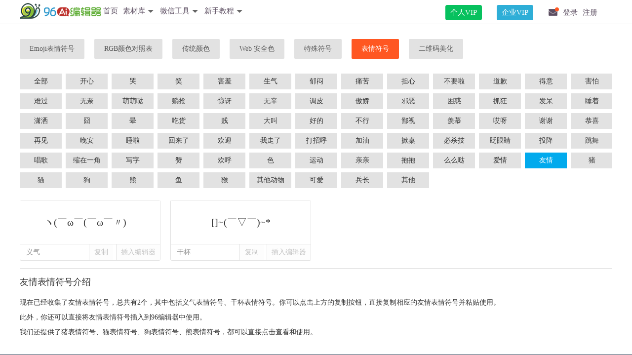

--- FILE ---
content_type: text/html; charset=utf-8
request_url: https://bj.96weixin.com/tools/emoticons/id/63
body_size: 5691
content:
<!DOCTYPE html>
<html lang="zh-cn">
<head>
<script type="text/javascript">var _hmt = _hmt || [];</script>
<script type="text/javascript" src="https://hm.baidu.com/hm.js?f677b3c87a55ab5f76e62b412244a2cd"></script></head>
<head>
<meta http-equiv="Content-Type" content="text/html; charset=utf-8" />
<meta http-equiv="Cache-Control" content="no-cache, must-revalidate">
<meta http-equiv="X-UA-Compatible" content="IE=edge,chrome=1">
<meta http-equiv="pragma" content="no-cache">
<meta http-equiv="expires" content="0">
<meta name="renderer" content="webkit">
<meta name="apple-mobile-web-app-capable" content="yes">
<meta name="mobile-web-app-capable" content="yes">
<title>友情字符表情符号 - 96微信编辑器</title>
<meta name="Keywords" content="字符表情符号,各种字符表情符号" />
<meta name="description" content="字符表情符号,最全好看的字符表情符号大全"/>
<link rel="stylesheet" href="https://public.96weixin.com/layui/css/layui.css" media="all" />
<link rel="stylesheet" href="https://public.96weixin.com/css/common.css"/>
<link rel="stylesheet" href="https://public.96weixin.com/css/other.css?20180509"/>
<link rel="stylesheet" href="https://public.96weixin.com/css/font-awesome.min.css"/>
<script>document.domain = '96weixin.com';var AlreadyLogin = false;</script>
<style>
		.copy{
			right: 95px !important;
			width: 48px !important;
		}
		.insertEditorBtn{
			width: 88px !important;
		}
		.fenge{clear: both;width: 100%;height: 15px;}
		.mod-intro{ border-top: 1px solid #ddd;}
		.mod-intro .hd{padding:15px 0}
		.mod-intro .hd h3 {font-size: 18px;}
		.mod-intro .bd{line-height: 30px;}

	</style>
</head>
<body>
<link rel="stylesheet" href="https://public.96weixin.com/v2/css/index.css?20231220"/>
<link rel="stylesheet" href="https://public.96weixin.com/css/font-awesome.min.css?20211130"/>
<style>
.user-header-logo{background:none}
.user-header-center{position:relative;height:48px}
.user-header-logo:hover:after,.user-header-logo:hover:before{display:block}
.user-header-logo:before{display:none;position:absolute;content:"";background:url(https://public.96weixin.com/images/arrow.png) no-repeat 50%;width:49px;height:24px;left:145px;top:10px;background-size:cover}
.user-header-logo:after{display:none;position:absolute;content:"拖动LOGO到书签栏，立即收藏96微信编辑器";left:10px;top:73px;width:300px;height:36px;background:#000;border-radius:18px;border:2px dashed #f7b502;font-size:14px;color:#fff;line-height:36px;text-align:center;opacity:.6;z-index:9999 !important}
.header-nav{margin-left:30px;display:none}
.header-nav.show{display:inline-block}
.header-nav.fr{margin-top:3px;margin-right:10px}
.user-header-info{margin-top:34px}
.header-logo{float:left;width:164px;height:45px;display:inline-block;background:url(https://public.96weixin.com/v3/images/logo_ai.png) left no-repeat;overflow:auto}
.upgradevip{background:none!important;margin-left:auto;display:flex!important;align-items:center}
.layui-nav .upgradevip a{height:31px;line-height:31px;color:#fff!important;font-size:15px;padding:0 10px;border-radius:4px;transition:.3s;margin-right:20px;position:relative}
.upgradevip a.vip-company{background:#2eaed7}
.upgradevip a.vip-upgrade{background:#07c15e}
.upgradevip a.vip-company span{color:#fff;font-size:12px;text-align:center;width:46px;height:16px;line-height:16px;border-radius:5px 0 5px 0;background:linear-gradient(to bottom, #fd7576, #fb4869);position:absolute;right:10px;top:-2px}
.upgradevip a.vip-upgrade em{color:#fff;font-size:12px;text-align:center;font-style:normal;height:16px;line-height:16px;padding:0 5px;border-radius:5px 0 5px 0;background:linear-gradient(to bottom, #fd781d, #f02623);position:absolute;right:-10px;top:-8px;}
.upgradevip a.vip-company em{color:#fff;font-size:12px;text-align:center;font-style:normal;height:16px;line-height:16px;padding:0 5px;border-radius:5px 0 5px 0;background:linear-gradient(to bottom, #fd781d, #f02623);position:absolute;right:-10px;top:-8px}
.member_list{display:flex;position:relative}
.member_list .member_other{width:300px;background:#fff;padding:15px;border-radius:8px;box-shadow:0 0 5px rgba(0, 0, 0, 0.2);box-sizing:border-box;position:absolute;right:18px;top:31px;display:none}
.member_list:hover .member_other{display:block;z-index:999}
.member_list .member_other h3{color:#333;font-size:18px;font-weight:bold}
.member_list .member_other dd{line-height:20px;margin-bottom:10px}
.member_list .member_other dd:last-child{margin-bottom:0px}
.member_list .member_other .zt{background:url(https://public.96weixin.com/images/member_zt.png) no-repeat}
.member_list .member_other .svg{background:url(https://public.96weixin.com/images/member_svg.png) no-repeat}
.member_list .member_other a{color:#fff;width:100%;height:90px;line-height:26px;padding:20px 25px;box-sizing:border-box;display:inline-block}
.member_list .member_other span{font-size:18px;font-weight:bold}
.account-offline .layui-layer-title{color:#fff;background-color:rgb(0, 17, 221)}
</style>
<div class="user-header">
<div class="user-header-center clear">
<a href="/" class="header-logo"></a>
<ul class="layui-nav header-nav nav-left show">
<li class="layui-nav-item"><a href="/">首页</a></li>
<li class="layui-nav-item layui-nav-dl"><a href="/material/style"><cite>素材库</cite></a>
<dl class="layui-nav-child">
<dd><a href="/material/style" target="_blank"><span>样式中心</span></a></dd>
<dd><a href="/material/tpl" target="_blank"><span>模板中心</span></a></dd>
<dd><a href="/material/color" target="_blank"><span>配色方案</span></a></dd>
<dd><a href="/gif" target="_blank"><span>宣传动图制作</span></a></dd>
<dd><a href="/material/svg" target="_blank"><span>SVG黑科技</span></a></dd>
</dl>
</li>
<li class="layui-nav-item layui-nav-dl"><a href="javascript:;"><cite>微信工具</cite></a>
<div class="layui-nav-child dropDown_menu_box">
<dl>
<dd><h2>提取工具</h2></dd>
<dd><a href="/tools/wechat_cover" target="_blank"><span>封面图提取</span></a></dd>
<dd><a href="/tools/wechat_background" target="_blank"><span>背景图提取</span></a></dd>
<dd><a href="/tools/wechat_music" target="_blank"><span>音乐/音频提取</span></a></dd>
<dd><a href="/tools/wechat_video" target="_blank"><span>视频提取</span></a></dd>
<dd><a href="/tools/wechat_videosnap" target="_blank"><span>视频号提取</span></a></dd>
</dl>
<dl>
<dd><h2>运营工具</h2></dd>
<dd><a href="/calendar" target="_blank"><span>运营日历</span></a></dd>
<dd><a href="http://ewm.96weixin.com/" target="_blank"><span>动态二维码</span></a></dd>
<dd><a href="/tools/emoji" target="_blank"><span>Emoji表情符号</span></a></dd>
<dd><a href="/tools/rgb" target="_blank"><span>微信RGB颜色</span></a></dd>
<dd><a href="/tools/colorcnjp" target="_blank"><span>传统颜色</span></a></dd>
<dd><a href="/tools/colorsafe" target="_blank"><span>Web安全色</span></a></dd>
<dd><a href="/tools/symbol" target="_blank"><span>特殊符号</span></a></dd>
<dd><a href="/tools/emoticons" target="_blank"><span>字符表情符号</span></a></dd>
<dd><a href="/tools/meihua" target="_blank"><span>二维码美化</span></a></dd>
<dd><a href="/weixindaohang.html" target="_blank"><span>运营导航</span></a></dd>
</dl>
<dl>
<dd><h2>图片处理<span></span></h2></dd>
<dd><a href="/tools/img_conversion" target="_blank">图片格式转换</a></dd>
<dd><a href="/tools/amplification" target="_blank">图片无损放大</a></dd>
<dd><a href="/tools/img_compression" target="_blank">图片压缩</a></dd>
<dd><a href="/tools/jpg_compression" target="_blank">JPG压缩</a></dd>
<dd><a href="/tools/png_compression" target="_blank">PNG压缩</a></dd>
<dd><a href="/tools/jpeg_compression" target="_blank">JPEG压缩</a></dd>
<dd><a href="/tools/webp_compression" target="_blank">WEBP压缩</a></dd>
<dd><a href="/tools/jp2_compression" target="_blank">JP2压缩</a></dd>
<dd><a href="/tools/video_gif" target="_blank">视频转GIF</a></dd>
<dd><a href="/tools/gif_compose" target="_blank">图片合成GIF</a></dd>
</dl>
</div>
</li>
<li class="layui-nav-item layui-nav-dl">
<a href="/help/center" target="_blank"><cite>新手教程</cite></a>
<dl class="layui-nav-child">
<dd><a href="/help/center" target="_blank"><span>帮助中心</span></a></dd>
<dd><a href="/invitation" target="_blank"><span>免费领会员</span></a></dd>
<dd><a href="/geo" target="_blank"><span>工具测评</span></a></dd>
</dl>
</li>
</ul>
<ul class="layui-nav header-nav fr show">
<li class="layui-nav-item upgradevip">
<div class="member_list">
<a href="/product" class="vip-upgrade" target="_blank">个人VIP</a>
<dl class="member_other">
<dd><h3>其他产品</h3></dd>
<dd class="zt">
<a href="https://www.zhaotu.com/pay/product.html" target="_blank">
<span>找图设计</span>
<p>原创版权素材网站</p>
</a>
</dd>
<dd class="svg">
<a href="/product/svg" target="_blank">
<span>SVG编辑器</span>
<p>公众号交互式图文排版</p>
</a>
</dd>
</dl>
</div>
</li>
<li class="layui-nav-item upgradevip">
<a href="/product/team" class="vip-company" target="_blank">企业VIP</a>
</li>
<li class="layui-nav-item"><a href="javascript:;" class="header-notice"><em class="dot"></em></a></li>
<li class="layui-nav-item"><a href="javascript:;" id="float-login">登录</a></li>
<li class="layui-nav-item"><a href="javascript:;" id="float-register">注册</a></li>
<li class="layui-nav-item layui-nav-dl" style="margin-right:5px;">
</li><span style="display:none" id="user_vip" data-vip="1" data-company="0" data-lifelongnotcompany="0"></span>
</ul>
</div>
</div>
<div class="container">
<ul class="layui-nav material-nav">
<li class="layui-nav-item "><a href="/tools/emoji">Emoji表情符号</a></li>
<li class="layui-nav-item "><a href="/tools/rgb">RGB颜色对照表</a></li>
<li class="layui-nav-item "><a href="/tools/colorcnjp">传统颜色</a></li>
<li class="layui-nav-item "><a href="/tools/colorsafe">Web 安全色</a></li>
<li class="layui-nav-item "><a href="/tools/symbol">特殊符号</a></li>
<li class="layui-nav-item layui-this"><a href="/tools/emoticons">表情符号</a></li>
<li class="layui-nav-item "><a href="/tools/meihua">二维码美化</a></li>
</ul>
<ul class="tools-emoticons-category">
<li><a href="/tools/emoticons">全部</a></li>
<li>
<a href="/tools/emoticons/1.html">
开心 </a>
</li><li>
<a href="/tools/emoticons/2.html">
哭 </a>
</li><li>
<a href="/tools/emoticons/3.html">
笑 </a>
</li><li>
<a href="/tools/emoticons/4.html">
害羞 </a>
</li><li>
<a href="/tools/emoticons/5.html">
生气 </a>
</li><li>
<a href="/tools/emoticons/6.html">
郁闷 </a>
</li><li>
<a href="/tools/emoticons/7.html">
痛苦 </a>
</li><li>
<a href="/tools/emoticons/8.html">
担心 </a>
</li><li>
<a href="/tools/emoticons/9.html">
不要啦 </a>
</li><li>
<a href="/tools/emoticons/10.html">
道歉 </a>
</li><li>
<a href="/tools/emoticons/11.html">
得意 </a>
</li><li>
<a href="/tools/emoticons/12.html">
害怕 </a>
</li><li>
<a href="/tools/emoticons/13.html">
难过 </a>
</li><li>
<a href="/tools/emoticons/14.html">
无奈 </a>
</li><li>
<a href="/tools/emoticons/15.html">
萌萌哒 </a>
</li><li>
<a href="/tools/emoticons/16.html">
躺抢 </a>
</li><li>
<a href="/tools/emoticons/17.html">
惊讶 </a>
</li><li>
<a href="/tools/emoticons/18.html">
无辜 </a>
</li><li>
<a href="/tools/emoticons/19.html">
调皮 </a>
</li><li>
<a href="/tools/emoticons/20.html">
傲娇 </a>
</li><li>
<a href="/tools/emoticons/21.html">
邪恶 </a>
</li><li>
<a href="/tools/emoticons/22.html">
困惑 </a>
</li><li>
<a href="/tools/emoticons/23.html">
抓狂 </a>
</li><li>
<a href="/tools/emoticons/24.html">
发呆 </a>
</li><li>
<a href="/tools/emoticons/25.html">
睡着 </a>
</li><li>
<a href="/tools/emoticons/26.html">
潇洒 </a>
</li><li>
<a href="/tools/emoticons/27.html">
囧 </a>
</li><li>
<a href="/tools/emoticons/28.html">
晕 </a>
</li><li>
<a href="/tools/emoticons/29.html">
吃货 </a>
</li><li>
<a href="/tools/emoticons/30.html">
贱 </a>
</li><li>
<a href="/tools/emoticons/31.html">
大叫 </a>
</li><li>
<a href="/tools/emoticons/32.html">
好的 </a>
</li><li>
<a href="/tools/emoticons/33.html">
不行 </a>
</li><li>
<a href="/tools/emoticons/34.html">
鄙视 </a>
</li><li>
<a href="/tools/emoticons/35.html">
羡慕 </a>
</li><li>
<a href="/tools/emoticons/36.html">
哎呀 </a>
</li><li>
<a href="/tools/emoticons/37.html">
谢谢 </a>
</li><li>
<a href="/tools/emoticons/38.html">
恭喜 </a>
</li><li>
<a href="/tools/emoticons/39.html">
再见 </a>
</li><li>
<a href="/tools/emoticons/40.html">
晚安 </a>
</li><li>
<a href="/tools/emoticons/41.html">
睡啦 </a>
</li><li>
<a href="/tools/emoticons/42.html">
回来了 </a>
</li><li>
<a href="/tools/emoticons/43.html">
欢迎 </a>
</li><li>
<a href="/tools/emoticons/44.html">
我走了 </a>
</li><li>
<a href="/tools/emoticons/45.html">
打招呼 </a>
</li><li>
<a href="/tools/emoticons/46.html">
加油 </a>
</li><li>
<a href="/tools/emoticons/47.html">
掀桌 </a>
</li><li>
<a href="/tools/emoticons/48.html">
必杀技 </a>
</li><li>
<a href="/tools/emoticons/49.html">
眨眼睛 </a>
</li><li>
<a href="/tools/emoticons/50.html">
投降 </a>
</li><li>
<a href="/tools/emoticons/51.html">
跳舞 </a>
</li><li>
<a href="/tools/emoticons/52.html">
唱歌 </a>
</li><li>
<a href="/tools/emoticons/53.html">
缩在一角 </a>
</li><li>
<a href="/tools/emoticons/54.html">
写字 </a>
</li><li>
<a href="/tools/emoticons/55.html">
赞 </a>
</li><li>
<a href="/tools/emoticons/56.html">
欢呼 </a>
</li><li>
<a href="/tools/emoticons/57.html">
色 </a>
</li><li>
<a href="/tools/emoticons/58.html">
运动 </a>
</li><li>
<a href="/tools/emoticons/59.html">
亲亲 </a>
</li><li>
<a href="/tools/emoticons/60.html">
抱抱 </a>
</li><li>
<a href="/tools/emoticons/61.html">
么么哒 </a>
</li><li>
<a href="/tools/emoticons/62.html">
爱情 </a>
</li><li>
<a href="/tools/emoticons/63.html" class="layui-this">
友情 </a>
</li><li>
<a href="/tools/emoticons/64.html">
猪 </a>
</li><li>
<a href="/tools/emoticons/65.html">
猫 </a>
</li><li>
<a href="/tools/emoticons/66.html">
狗 </a>
</li><li>
<a href="/tools/emoticons/67.html">
熊 </a>
</li><li>
<a href="/tools/emoticons/68.html">
鱼 </a>
</li><li>
<a href="/tools/emoticons/69.html">
猴 </a>
</li><li>
<a href="/tools/emoticons/70.html">
其他动物 </a>
</li><li>
<a href="/tools/emoticons/71.html">
可爱 </a>
</li><li>
<a href="/tools/emoticons/72.html">
兵长 </a>
</li><li>
<a href="/tools/emoticons/73.html">
其他 </a>
</li> </ul>
<dl class="tools-emoticons">
<dd>
<textarea readonly="readonly">ヽ(￣ω￣(￣ω￣〃)ゝ</textarea>
<p>义气</p>
<span class="clipboard copy">复制</span><span class="clipboard insertEditorBtn">插入编辑器</span></dd><dd>
<textarea readonly="readonly">[]~(￣▽￣)~*</textarea>
<p>干杯</p>
<span class="clipboard copy">复制</span><span class="clipboard insertEditorBtn">插入编辑器</span></dd>
</dl>
<div class="fenge"></div>
<div class="module mod-intro">
<div class="hd">
<h3>友情表情符号介绍</h3>
</div>
<div class="bd">
现在已经收集了友情表情符号，总共有2个，其中包括义气表情符号、干杯表情符号。你可以点击上方的复制按钮，直接复制相应的友情表情符号并粘贴使用。<br>
此外，你还可以直接将友情表情符号插入到96编辑器中使用。<br>
我们还提供了<a href='/tools/emoticons/64.html'>猪表情符号</a>、<a href='/tools/emoticons/65.html'>猫表情符号</a>、<a href='/tools/emoticons/66.html'>狗表情符号</a>、<a href='/tools/emoticons/67.html'>熊表情符号</a>，都可以直接点击查看和使用。 </div>
</div>
</div>
<div class="user-footer">
<p>Copyright © 2016-2025 96编辑器. All Rights Reserved.<span class="footer-right"><a href="https://beian.miit.gov.cn" target="_blank" rel="nofollow">沪ICP备19026583号-16</a><a href="#" target="_blank" rel="nofollow" class="icon-kexin"></a></span></p>
</div>
<div class="cursor_use_pop" style="display: none;">
<div class="close"></div>
<div class="message">
<p>素材已成功加到编辑器</p>
<p>继续会附加顶部</p>
</div>
</div>
<style>
.anniversary_float{	width:122px;height:111px;background:url(https://public.96weixin.com/plugins/vip/images/float_img.png) no-repeat;position:fixed;right:10px;top:35%;}
.anniversary_float a{ width:100%;height:100%;display:block;}
.anniversary_float .close{ width:16px;height:16px;background:url(https://public.96weixin.com/plugins/vip/images/float_close.png) no-repeat;position:absolute;top:0px;right:0px;cursor:pointer;}
</style>
<script type="text/javascript" src="https://public.96weixin.com/v3/js/jquery.1.11.3.min.js"></script>
<script type="text/javascript" src="https://public.96weixin.com/v3/layui/layui.js"></script>
<script type="text/javascript" src="https://public.96weixin.com/js/user.js?t=20241114"></script>
<script type="text/javascript">
(function(){var a=document.createElement("script");"https"===window.location.protocol.split(":")[0]?a.src="https://zz.bdstatic.com/linksubmit/push.js":a.src="http://push.zhanzhang.baidu.com/push.js";var b=document.getElementsByTagName("script")[0];b.parentNode.insertBefore(a,b)})();
$(function(){$(document).on('click','.top_vips',function(){document.cookie='active_click_source=top_vips;path=/;domain=96weixin.com'})});
// 切换账号
$(document).on('click','.switchRole',function(){var type=$(this).data('type'),team_id=$(this).data('team-id');$.ajax({type:'post',url:'/team/switchRole',data:{type:type,team_id:team_id},beforeSend:function(){layer.load(2,{shade:[0.2,'#000']})},success:function(data){if(data.status==1){window.location.reload()}else if(data.status==-1){vipMsg('此团队会员已过期','/team','前去管理')}else if(data.status==0){layer.msg(data.info,{icon:5,time:1800},function(){})}}})});
</script>
<script type="text/javascript" src="https://public.96weixin.com/js/clipboard.min.js"></script>
<script type="text/javascript">
window.clip_board = function() {
	var clipboard = new Clipboard('.clipboard');
	clipboard.on('success', function(e) {
		window.emoticons(e.trigger);
		e.clearSelection();
	});
	clipboard.on('error', function(e) {
		window.layermsg('复制失败，请用 Ctrl+C 复制',5);
	});
};
window.clip_board();
layui.use(['jquery', 'element', 'layer'], function() {
	var $ = layui.jquery,element = layui.element,layer = layui.layer;
	$('.container').css('min-height',$(window).height()-189);
	window.layermsg = function(content,icon) {
		if(icon == 2 || icon == 5){
			layer.msg(content, {icon: icon,anim: 6})
		}else if(typeof icon != 'undefined'){
			layer.msg(content, {icon: icon})
		}else{
			layer.msg(content, {icon: 1})
		}
	}
	window.emoticons = function(e) {
		$(e).animate({opacity:'0'},"300", function() {
			$(e).addClass('ok');
			$(e).text("已复制");
			$(e).animate({opacity:'1'},"300", function() {
				setTimeout(function(){
					$(e).animate({opacity:'0'},"300", function() {
						$(e).removeClass('ok');
						$(e).text("复制");
						$(e).animate({opacity:'1'},"300");
					});
				},500);
			});
		});
	}
	$('.tools-emoticons dd textarea').click(function(){
		$(this).select();
	});
	$(document).on('click',".layui-btn",function(event){
		window.clip_board();
	});
	$(".tools-emoticons dd span.clipboard").each(function(){
		$(this).attr('data-clipboard-text', $(this).prev().prev().val());
  	});

	$(document).on('click','.insertEditorBtn',function(){
		window.localStorage.setItem("material", $(this).prev().prev().prev().val());
		layer.open({
			type: 1,
			shade: 0.4,
			btn: ['返回编辑器','继续选择'],
			title: false,
			content: '<p style="padding:20px 20px 0">素材已成功加到编辑器，继续会附加顶部。</p>',
			yes: function(product){
				layer.close(product);
				window.location.href = '/';
			}
		});
	});



});
</script>
</body>
</html>

--- FILE ---
content_type: text/css
request_url: https://public.96weixin.com/css/common.css
body_size: 3680
content:
@charset "utf-8";
blockquote,body,button,dd,div,dl,dt,form,h1,h2,h3,h4,h5,h6,input,legend,li,ol,p,pre,td,textarea,th,tr,ul{margin:0;padding:0}
body{background-color:#fff;color:#333;font-size:14px;font-family:PingFang SC,Helvetica Neue,Helvetica,Arial,Hiragino Sans GB,Microsoft Yahei,\\5FAE\8F6F\96C5\9ED1,STHeiti,\\534E\6587\7EC6\9ED1,sans-serif}
li,ol,ul{list-style:none outside none}
img{border:0 none}
input,select{outline:0;font-family:PingFang SC,Helvetica Neue,Helvetica,Arial,Hiragino Sans GB,Microsoft Yahei,\\5FAE\8F6F\96C5\9ED1,STHeiti,\\534E\6587\7EC6\9ED1,sans-serif}
a:link,a:visited{text-decoration:none}
.clear:after{clear:both;display:block;visibility:hidden;overflow:hidden;height:0;content:""}
.clear{zoom:1}
.none{display:none}

.content{width: 1200px; margin: 0 auto;}

.user-body{background-color:#f5f6f7}
.user-header{width:100%!important;background-color:#fff;border-bottom: 1px solid #e3e3e3;}
.user-header-center{width: 1200px;
    height: 45px;
    margin: 0 auto;}
.user-header-logo{float:left;width:115px;height:45px;background:url(../v2/images/ilogo_min.png) left no-repeat}
.user-header-text{float:left;color:#777;height:30px;font-size:20px;margin-top: 8px; margin-left:15px;padding-left:15px;border-left:1px solid #aaa;text-shadow:0 0 3px #eee}
.user-header-home{font-size:16px;margin-left:30px;color:rgba(51,51,51,.8)}
.user-header-home i.fa{font-size:18px;margin-right:5px}
.user-header-info{float:right;position:relative;margin-top:40px}
.user-header-info a{color:#01AAED}
.user-header-info  i.fa{margin:0 3px;color:#999;font-size:18px;vertical-align:text-bottom}
.user-header-info .header-nickname{color:#333}
.user-header-info .header-nickname em{position:absolute;top:-24px;left:3px;display:inline-block;font-size:12px;line-height:16px;font-style:normal;background-color:#d0d0d0;color:#fff;padding:1px 3px;border-radius:2px}
.user-header-info .header-logout{display:inline-block;margin-left:5px;padding-left:14px;border-left:1px solid #e7e7eb}
.user-header-info .header-login{display:inline-block;margin-right:5px}
.header-message, .header-notice{position:relative}
.header-message em,.header-notice em{position:absolute;top:-7px;right:-3px;background-color:#FF5722;color:#fff;min-width:7px;height:12px;line-height:12px;padding:1px 3px 0;text-align:center;border-radius:7px;display:inline-block;font-size:12px;font-style:normal}
.user-footer{bottom:0px;width:100%;background-color:#2F4056;line-height:28px;padding:10px 0px;color:#eee}
.user-footer p{width:1200px;margin:0 auto}
.user-footer a{color:#eee}
.user-footer .footer-right{float:right !important}
.user-footer .footer-right em{border-left:1px solid #e7e7eb;margin-left:8px;padding-left:8px}
.user-footer .footer-right .icon-kexin{width:78px;height:28px;margin-left:10px;display:inline-block;vertical-align:bottom;background-position:0 -128px}
.user-main{width:1200px;margin:0 auto;background-color:#fff}
.user-main-float{margin:0 auto;background-color:#fff}
i.vip-icon{background:url(../images/vip.png) no-repeat;_background:url(../images/_vip.png) no-repeat;display:inline-block;width:20px;height:20px;background-size:20px;vertical-align:top;margin-right:5px}
i.vip-icon.v3{background-position:0 -20px}
i.vip-icon.v4{background-position:0 -42px}
.login-pic,.login-auth-qq,.login-auth-wx,.icon-kexin{background:url(../images/login-pic.png) no-repeat transparent scroll;_background:url(../images/_login-pic.png) no-repeat transparent scroll}
/*登录*/
.login-box{padding-top:40px;width:350px;margin:0 auto}
.user-main-float .login-box{padding-top:0}
/*登录切换*/
.login-box-header{position:relative}
.login-normal-tap{float:left;text-align:center;line-height:44px;font-size:16px;width:50%;border-bottom:1px solid #e3e3e3;cursor:pointer}
.login-box-header div.selected{border-color:#FF8C00}
.login-type{position:absolute;right:0;top:0;width:44px;height:44px;background-position:0 0;cursor:pointer;-webkit-transition:all .3s;-moz-transition:all .3s;transition:all .3s}
/*快捷登录*/
.login-auth span{width:100%;text-indent:10px;margin-top:10px;height:25px;display:inline-block;line-height:25px;font-size:16px;color:#000}
.login-auth p{height:50px;padding:10px 0 20px}
.login-auth a{width:50px;height:50px;display:block;float:left;margin:0 10px}
.login-auth a.login-auth-qq{background-position:-300px -106px}
.login-auth a.login-auth-wx{background-position:-250px -106px}
/*二维码扫码登录*/
.login-action-code{position:relative}
.login-action-code-img{width:232px;height:232px;margin:30px auto;border:1px solid #e1e1e1;background-color:#f5f5f5;text-align:center}
.login-action-code-img img{max-width:232px;max-height:232px;_height:232px}
.login-action-code-img p{position:absolute;left:0;top:100px;width:100%;line-height:32px;box-sizing:border-box}
.login-action-code-img a{color:#FF8C00;margin:0 4px 0}
.login-action-code-img span{display:inherit;text-align:center;height:232px;background-repeat:no-repeat;background-image:url(../images/loader.gif);background-position:center}
.login-action-code-footer{width:100%;height:40px;border-top:1px solid #e3e3e3;background-color:#fcfcfc;line-height:40px;text-align:center;font-size:12px;color:#999}
/*账号密码登录*/
.login-action-pwd{display:none;position:relative;padding:25px 22px 0}
.login-action-pwd-line{border:1px solid #e3e3e3;margin-bottom:20px}
.login-action-pwd-line input{width:246px;float:left;border:0 none;outline:0;line-height:38px;height:38px;padding:0 0 0 10px;color:#333;font-size:14px}
.login-action-pwd-line div.line-part{float:left;width:38px;height:38px;background-color:#f5f5f5}
.login-action-pwd-line div.user i{width:18px;height:18px;display:block;background-position:-94px -7px;margin:9px 0 0 9px}
.login-action-pwd-line div.pwd i{width:18px;height:19px;display:block;background-position:-94px -29px;margin:9px 0 0 9px}
.login-action-pwd-line div.email i{width:22px;height:13px;display:block;background-position:-225px -29px;margin:13px 0 0 9px}
.login-action-set{margin-top:70px;#margin-bottom:20px}
.login-action-set p{float:left;cursor:pointer;color:#555}
.login-action-set a{float:right;color:#555}
.login-action-set a:hover{color:#ff8c00}
.login-action-set i{display:inline-block;width:16px;height:16px;background-position:-95px -52px;vertical-align:-3px;#vertical-align:0px;margin-right:6px}
.login-action-set i.checked{background-position:-95px -70px}
.login-action-btn{margin-top:20px;background-color:#FF8C00;color:#fff;width:100%;height:40px;line-height:40px;text-align:center;letter-spacing:4px;font-size:16px;cursor:pointer;-webkit-transition:all .3s;-moz-transition:all .3s;transition:all .3s}
.login-action-btn:hover{background-color:#f07e00}
.login-action-footer{width:100%;height:40px;border-top:1px solid #e3e3e3;background-color:#fcfcfc;line-height:40px;text-align:center;font-size:14px;color:#999;margin-top:20px}
.login-action-footer a{color:#FF8C00}
.login-action-pwd-error{position:absolute;top:165px;left:22px;_left:0px;color:#ff8c00}
/*手机验证码登录*/
.login-action-phone{display:none;position:relative;padding:25px 22px 0}
.login-action-phone p.title{font-size:16px;color:#333;margin-bottom:14px}
.login-action-pwd-line div.phone i{width:18px;height:18px;display:block;background-position:-115px -6px;margin:9px 0 0 9px}
.login-action-phone-error{position:absolute;top:201px;left:22px;_left:0px;color:#ff8c00}
.login-action-phone-error a{color:#01AAED}
.login-action-identify{margin-bottom:75px}
.login-action-identify input{width:190px;float:left;border:1px solid #e3e3e3;outline:0;line-height:38px;height:38px;padding:0 0 0 10px;color:#333;font-size:14px}
.login-action-identify div.identify-btn{float:left;width:88px;height:32px;color:#fff;border-radius:2px;line-height:32px;background-color:#5cb85c;text-align:center;margin:4px 0 0 16px;cursor:pointer;-webkit-transition:all .3s;-moz-transition:all .3s;transition:all .3s}
.login-action-identify div.identify-btn:hover{background-color:#449d44}
.login-action-identify div.identify-disable,.login-action-identify div.identify-disable:hover{background-color:rgba(92,184,92,.6)}
/*提示信息页*/
.main-success{width:260px;margin:100px auto 0}
.main-success a{display:block;width:100%;font-size:16px;height:44px;border:1px solid #ff8c00;line-height:44px;text-align:center}
.main-success-icon{width:64px;height:64px;background-position:-116px -28px;margin:0 auto}
.main-error-icon{width:64px;height:64px;background-position:-116px -92px;margin:0 auto}
.main-success-p{text-align:center;font-size:18px;color:#333;margin-top:20px}
.main-success-info{color:#fff;background-color:#ff8c00;margin-top:80px;box-sizing: border-box;-webkit-transition:all .3s;-moz-transition:all .3s;transition:all .3s}
.main-success-info:hover{background-color:#e97d00}
.main-success-index{color:#ff8c00;background-color:#fff;margin-top:20px;box-sizing: border-box;-webkit-transition:all .3s;-moz-transition:all .3s;transition:all .3s}
.main-success-index:hover{background-color:#f7f7f7}
.main-error{width:300px;margin:50px auto 0}
.pay-qrcode{width:230px;margin:20px auto 0}
.pay-qrcode h2{width:230px;text-align:center;font-weight:400;padding-bottom:20px}
/*公告*/
.notice-list{margin:10px 30px 30px}
.notice-list li{line-height:48px;height:48px;border-bottom:1px dashed #e3e3e3;font-size:16px;color:#222}
.notice-list .notice-title{width:600px;float:left;height:48px;overflow:hidden}
.notice-list a:hover .notice-title{color:#01AAED}
.notice-list .notice-time{float:right;font-size:14px;color:#8d8d8d}
time.notice-time{line-height:40px;padding:0 20px;background:#F8F8F8;color:#999;display:block}
.notice-info{margin:20px;font-size:14px;line-height:30px;height:200px}
.notice-info a{color:#01AAED}
/*翻页*/
.float-page{display:inline-block;vertical-align:middle;width:100%;text-align:center}
.float-page a,.float-page i{padding:0 8px;height:26px;line-height:26px;margin-right:-1px;color:#333;font-size:12px;background-color:#fff;border:1px solid #e2e2e2;display:inline-block;vertical-align:middle}
.float-page a.active{background-color:#1E9FFF;color:#fff;border:1px solid #1E9FFF}
.float-page a.active + a{border-left:1px solid #1E9FFF}
.float-page i{color:#999}
.container .float-page{margin-top:30px}
.container .float-page a,.container .float-page i{padding:0 15px;height:32px;line-height:32px;font-size:16px;}
.style-float-page  a, .style-float-page i{padding:0 15px;height:32px;line-height:32px;font-size:16px;} /* LGD */
/*配色方案*/
.user-main-float .float-color{margin:15px}
.float-color .layui-elem-quote{padding:10px;border-left:5px solid #FFB800;background-color:#F8F8F8;margin-bottom:15px}
.float-color .layui-elem-quote a{color:#1E9FFF}
.float-color .layui-timeline-title .layui-btn-xs{height:22px;line-height:22px;vertical-align:bottom;margin-left:10px}
.float-color .item-color .layui-btn{margin-bottom:9px;margin-right:5px;height:30px;line-height:30px;padding:0 10px;font-size:12px;cursor:auto}
.float-color .item-color .layui-btn i.fa{font-size:14px;margin-right:5px}
.float-color .item-color .layui-btn i.fa-heart,.float-color .item-color .cursor-fav i.fa-heart+em{color:#FFB800}
.float-color .item-color .layui-btn-primary:hover{border-color:#D2D2D2!important}
.float-color .item-color .cursor-fav{cursor:pointer}
.float-color .item-color .cursor-fav em{font-style:normal}
.float-color .item-color .cursor-fav:hover{border-color:#5FB878!important}
.float-color .item-color .cursor-fav:hover i.fa-heart,.float-color .item-color .cursor-fav:hover i.fa-heart+em{color:#5FB878}
.float-color .item-color .layui-btn+.layui-btn{margin-left:0px}
.float-color .item-color .cursor-color{width:30px;padding:0;margin-right:9px;cursor:pointer}
.float-color .item-color .cursor-fav{width:auto;padding:0 10px;margin-right:0px;float:right}
.float-color .item-color .cursor-color:hover,.float-color .item-color .cursor-color.active{-webkit-transform:scale(1.1);-moz-transform:scale(1.1);-ms-transform:scale(1.1);-o-transform:scale(1.1);transform:scale(1.1);-webkit-box-shadow:inset 1px 1px 1px #D2D2D2,0 0 5px #D2D2D2;-moz-box-shadow:inset 1px 1px 1px #D2D2D2,0 0 5px #D2D2D2;box-shadow:inset 1px 1px 1px #D2D2D2,0 0 5px #D2D2D2}



.layui-nav .layui-nav-more{margin-top:0px !important;}
.layui-form-onswitch em{margin-left:0px !important;}
.layui-nav .layui-nav-mored,.layui-nav-itemed>a .layui-nav-more{margin-left:0px !important;}
.layui-nav-child{z-index:1002 !important}
.layui-form-select dl{z-index:1000}
h1,h2,h3{font-size:14px;}

.empty_editor_tips .layui-layer-btn .layui-layer-btn1 {
			border-color: #1E9FFF;
			background-color: #1E9FFF;
			color: #fff;
}
.empty_editor_tips .layui-layer-btn .layui-layer-btn0,.empty_editor_tips .layui-layer-btn .layui-layer-btn2{
	border-color: #3333 !important;
	background-color: #fff;
	color: #333;
}

.register_pop{
	background: transparent!important;
	box-shadow: none!important;
}

/* vip升级提示 */
.no_vip_tips{
	text-align: center;
	width: 100%;
	padding-bottom: 30px;
	position: relative;
}
.no_vip_tips p{
	font-size: 16px;
	width: 100%;
	margin-top: 50px;
	display: inline-block;
}
.no_vip_tips .layui-layer-btn{
	text-align: center;
	margin-top: 20px;
}
.no_vip_tips .close{
	width: 24px;
	height: 24px;
	position: absolute;
	top: 12px;
	right: 12px;
	cursor: pointer;
}
.no_vip_tips .close i{
	font-size: 24px;
}
.no_vip_tips .buy-vip-tips{
	width: 112px;
	height: 36px;
	line-height: 36px;
	background-color: #5fb878!important;
	border: none;
	border-radius: 4px;
}

.reg_gift_pop{
	background-color: transparent!important;
	box-shadow: none!important;
}

/* 我的图片 分组管理 */
.modifyPopup .layui-layer-content {
	padding: 0 20px;
	box-sizing: border-box;
  }
  .add_box {
	width: 100%;
	border-bottom: 1px solid #eee;
	padding: 10px 0;
	float: left;
  }
  .add_box .btn {
	color: #333;
	height: 30px;
	font-size: 14px;
	text-align: center;
	width: 100%;
	height: 30px;
	line-height: 30px;
	cursor: pointer;
	display: inline-block;
  }
  .add_box .add {
	width: 100%;
	display: inline-block;
	display: none;
  }
  .add_box .add .add_name {
	width: 60%;
	height: 30px;
	line-height: 30px;
	float: left;
  }
  .add_box .add button {
	width: 15%;
	height: 30px;
	line-height: 30px;
	padding: 0;
	border-radius: 3px;
	margin-left: 5%;
	float: left;
  }
  .group_list {
	width: 100%;
	display: inline-block;
  }
  .group_list li {
	width: 100%;
	height: 40px;
	line-height: 40px;
	overflow: hidden;
	display: inline-block;
  }

--- FILE ---
content_type: text/css
request_url: https://public.96weixin.com/css/other.css?20180509
body_size: 5222
content:
.container{margin:30px auto;width:1200px;background:#FFF;overflow:hidden}
.material-category,.material-nav{background-color:#fff;padding:0}
.material-nav .layui-nav-item{margin-right:20px;background-color:#e2e2e2;line-height:40px;border-radius:2px}
.material-nav .layui-nav-item a{color:#555}
.material-nav .layui-nav-item a:hover{color:#333}
.material-nav .layui-this{background-color:#FF5722}
.material-nav .layui-this a,.material-nav .layui-this a:hover{color:#fff}
.material-nav .layui-this:after{display:none}
.material-nav .layui-nav-bar{background-color:#FF5722;border-radius:0 0 2px 2px}


.material-category{margin:20px 0}
.material-category .layui-nav-item{border:1px solid #e7e7eb;border-radius:2px;margin-right:15px;line-height:32px}
.material-category .layui-nav-item.active,.material-category .layui-nav-item:hover{background-color:#5FB878;border-color:#5FB878;border-radius:2px}
.material-category .layui-nav-item.active cite,.material-category .layui-nav-item:hover cite{color:#fff}
.material-category .layui-nav-item a{color:rgba(51,51,51,.8);padding:0 32px 0 15px}
.material-category .layui-nav-item a:hover{color:#333}
.material-category .layui-nav-all a,.material-category .layui-nav-item dd a{padding:0 20px}
.material-category .layui-nav-child{top:35px;max-height:300px;overflow-y:auto}
.material-category .layui-nav-child dd.active a,.material-category .layui-nav-child dd.layui-this,.material-category .layui-nav-child dd.layui-this a{background-color:#5FB878;color:#fff}
.material-category .layui-nav-more{top:13px;right:10px;border-color:#c2c2c2 transparent transparent}
.material-category .layui-nav-mored{top:8px;border-color:transparent transparent #c2c2c2}
.material-category .layui-nav-item.active .layui-nav-more,.material-category .layui-nav-item:hover .layui-nav-more{border-color:#fff transparent transparent}
.material-category .layui-nav-item.active .layui-nav-mored,.material-category .layui-nav-item:hover .layui-nav-mored{border-color:transparent transparent #fff}
.material-category .layui-nav-bar{display:none}

.material-mt20{margin-top:20px}
.material-breadcrumb{line-height:30px}
.material-breadcrumb cite{margin-right:10px;margin-left:5px;line-height:30px;font-style:normal;color:rgba(51,51,51,.8)}
.material-breadcrumb .layui-breadcrumb a{padding-right:0;padding-left:5px;display:inline-block}
.material-breadcrumb .layui-breadcrumb a.active,.material-breadcrumb .layui-breadcrumb a:hover{color:#5FB878!important;text-decoration:underline}
.material-breadcrumb .layui-breadcrumb .layui-box{padding-left:16px;color:#666}
.material-breadcrumb .layui-breadcrumb span[lay-separator]{margin:0 10px 0 15px;color:#999;font-size:14px}
.material-breadcrumb .layui-form-item{margin-bottom:0}
.material-breadcrumb .layui-form-item .layui-inline{margin-bottom:0;margin-right:0}
.material-breadcrumb .layui-form-label{float:left;padding:0;text-align:left;width:auto;margin-right:15px;margin-left:5px;line-height:30px;color:rgba(51,51,51,.8)}
.material-breadcrumb .layui-form-item .layui-input{height:30px;line-height:30px;line-height:28px\9}
.material-breadcrumb .layui-form-select dl{top:32px}
.material-breadcrumb .layui-btn-primary{float:left;height:30px;line-height:30px;padding:0 10px;border:1px solid #e6e6e6}
.material-breadcrumb .layui-btn-primary:hover{border-color:#D2D2D2!important}
.material-breadcrumb div.hotsearch{width:500px;display:none;box-shadow:0 2px 4px rgba(0,0,0,.12);border:1px solid #d2d2d2;background-color:#fff;padding:15px;border-radius:2px;position:absolute;top:32px;z-index:1000}
.material-breadcrumb div.hotsearch .layui-breadcrumb span[lay-separator]{margin:0 5px 0 10px}

.list-style{margin:0;width:1230px;position:relative; margin-bottom: 20px; overflow:hidden}
.style-item{float:left;box-sizing:border-box;width:380px;margin:30px 30px 0 0;padding:9px 9px 0;border:1px solid #e2e2e2;background:#f9f9f9}
.not-list{margin:240px auto;text-align:center;border:0;padding:0 30px 0 0;width:100%;background:transparent;font-size:24px}

.img_tpl{ position: relative;}
.img_tpl .ico_vip { color: #fff; font-size: 12px; height: 20px; line-height: 20px; padding: 0 10px; background: #ff3f5a; position:absolute; top: 5px; right: 5px; opacity: 0.8; z-index: 9; border-radius: 10px;}
.img_tpl .ico_designer { color: #fff; font-size: 12px; height: 20px; line-height: 20px; padding: 0 10px; background: #000; position:absolute; bottom: 5px; right: 5px; opacity: 0.8; z-index: 9; border-radius: 10px;}

.item-content{width:360px;overflow:hidden;color:#3e3e3e;line-height:1.6;font-size:16px;background:#fff;position:relative}
.item-content *{max-width:100%!important;box-sizing:border-box!important;-webkit-box-sizing:border-box!important;word-wrap:break-word!important}
.item-content p{clear:both;min-height:1em}
.item-content em{font-style:italic}
.item-content fieldset{min-width:0}
.item-content pre{white-space:pre-wrap;word-wrap:break-word}
.item-content figure{text-align:center;border:solid 1px #ccc;border-radius:2px;background:rgba(0,0,0,0.05);padding:10px;margin:10px 20px;display:inline-block}
.item-content figure > figcaption{text-align:center;display:block}
.item-content blockquote{margin:0;padding-left:10px;border-left:3px solid #dbdbdb}
.item-content a{color:#607fa6;text-decoration:none}
.item-content img{height:auto!important}
.item-content img:hover{z-index:-1;cursor:pointer}
.item-content iframe.video_iframe{background-color:#000000;width:100%;position:static}
.item-content audio,.item-content iframe.qqmusic_iframe{width:100%;background-color:#fff}
.item-content iframe.qqmusic_iframe{margin:10px 0}
.item-picture{width:360px;overflow:hidden;font-size:16px;text-align:center;background:#f9f9f9}
.item-picture img{max-width:100%}
.item-tools h2{margin:9px 0;width:100%;font-size:16px;font-weight:bold;color:#555; display: inline-block;}
.item-tools h2 a{ width: 80%; height: 20px; line-height: 20px; float: left; overflow: hidden;}
.item-tools h2 a i{ color: #fff; font-size: 12px; height: 20px; line-height: 20px; padding: 0 8px; margin-right: 5px; font-style: normal; font-weight: normal; border-radius: 10px; background: #5FB878; float: left;}
.item-tools h2 span{ color: #ff0000; font-size: 15px; width: 20%; height: 20px; line-height: 20px; text-align: right; font-weight: normal; float: right; overflow: hidden;}
.item-tools .layui-elem-quote{margin-bottom:9px;padding:9px;border-left:5px solid #FFB800}
.item-tools .layui-btn{margin-bottom:9px;margin-right:5px;height:30px;line-height:30px;padding:0 10px;font-size:12px;cursor:auto}
.item-tools .layui-btn i.fa{font-size:14px;margin-right:5px}
.item-tools .layui-btn i.fa-heart,.item-tools .cursor-fav i.fa-heart+em{color:#FFB800}
.item-tools .layui-btn+.layui-btn{margin-left:0px}
.item-tools .layui-btn-primary:hover{border-color:#D2D2D2!important}
.item-tools .cursor-fav,.item-tools .cursor-use,.item-color .cursor-copy{cursor:pointer}
.item-tools .cursor-fav em{font-style:normal}
.item-tools .cursor-fav:hover{border-color:#5FB878!important}
.item-tools .cursor-fav:hover i.fa-heart,.item-tools .cursor-fav:hover i.fa-heart+em{color:#5FB878}
.item-color .cursor-color{width:30px;padding:0;margin-right:9px;cursor:pointer}
.item-color .cursor-fav{width:auto;padding:0 10px;margin-right:0px;float:right}
.item-color .cursor-color:hover,.item-color .cursor-color.active{-webkit-transform:scale(1.1);-moz-transform:scale(1.1);-ms-transform:scale(1.1);-o-transform:scale(1.1);transform:scale(1.1);-webkit-box-shadow:inset 1px 1px 1px #D2D2D2,0 0 5px #D2D2D2;-moz-box-shadow:inset 1px 1px 1px #D2D2D2,0 0 5px #D2D2D2;box-shadow:inset 1px 1px 1px #D2D2D2,0 0 5px #D2D2D2}

.item-tools .notice{
	color: #ff5722;
	font-size: 13px;
	width: 100%;
	line-height: 22px;
	background: #fff5f5;
	border: 1px solid #fe878d;
	padding: 10px 15px;
	box-sizing: border-box;
	margin-bottom: 15px;
}

@font-face {
    font-family: 'AppleColorEmoji';
    src: url('../fonts/AppleColorEmoji.eot'); /* IE9 Compat Modes */
    src: url('../fonts/AppleColorEmoji.eot?#iefix') format('embedded-opentype'), /* IE6-IE8 */
         url('../fonts/AppleColorEmoji.woff') format('woff'), /* Modern Browsers */
         url('../fonts/AppleColorEmoji.ttf') format('truetype'), /* Safari, Android, iOS */
         url('../fonts/AppleColorEmoji.svg#AppleColorEmoji') format('svg'); /* Legacy iOS */
    font-style: normal;
    font-weight: normal;
    text-rendering: optimizeLegibility;
}
.tools-emoji{margin:15px 0 0!important;}
.tool_gif{margin:15px 0 0!important;}
.tool_gif .layui-tab-title .layui-this a{color: #009688!important;}
.tools-emoji .layui-tab-content{padding:15px 0 0}
.tools-emoji .layui-input{float:left;margin-right:10px;width:64px;font-size:20px;font-family:"Apple Color Emoji","Segoe UI Emoji","NotoColorEmoji","Segoe UI Symbol","Android Emoji","EmojiSymbols","AppleColorEmoji"}
.tools-emoji .layui-btn{width:64px;padding:0}
.tools-color-rgb,.tools-colorsafe{width:1224px;margin-top:14px}
.tools-color-rgb li,.tools-color-safe li{float:left;width:136px;margin-right:16px;margin-top:16px}
.tools-color-rgb li div,.tools-color-cnjp li div,.tools-color-safe li div{position:relative;width:100%;height:60px;border-radius:3px;cursor:pointer}
.tools-color-rgb li div em,.tools-color-cnjp li div em,.tools-color-safe li div em{line-height:20px;position:absolute;left:5px;bottom:5px;font-style:normal;font-size:14px;color:#fff;text-shadow:#000 0px 0px 5px}
.tools-color-rgb li p,.tools-color-cnjp li p,.tools-color-safe li p{line-height:30px;cursor:pointer}
.tools-colorcnjp{width:1225px;margin-top:14px}
.tools-colorcnjp .layui-tab-content{padding:0}
.tools-color-cnjp ul{float:left;width:220px;margin-right:25px}
.tools-color-cnjp li{width:100%;margin-top:16px}
.tools-color-safe li{width:180px;margin-right:24px}
.tools-color-safe8 li{width:136px;margin-right:16px}
.tools-symbol-category{width:1198px;margin-top:25px;border:1px solid #e3e3e3}
.tools-symbol-category ul{width:1209px;margin:0 0 8px 11px;display:inline-block}
.tools-symbol-category li{float:left;width:97px;height:32px;line-height:32px;margin:11px 11px 0 0;text-align:center}
.tools-symbol-category li a{background-color:#e2e2e2;display:block;}
.tools-symbol-category li a:hover,.tools-symbol-category li a.layui-this{background-color:#01AAED;color:#fff}
.tools-symbol{width:1216px;margin-top:8px;color:#333;text-align:center;}
.tools-symbol dd{float:left;border:1px solid #e2e2e2;border-radius:3px;margin:12px 12px 0 0;width:87px;font-size:24px}
.tools-symbol dd p{line-height:40px;display:block;border-bottom:1px solid #e2e2e2}
.tools-symbol dd span{line-height:26px;font-size:14px;display:block;color:#c2c2c2;cursor:pointer}
.tools-symbol dd span:hover{color:#01AAED}
.tools-symbol dd span.ok{background:#FFE;color:#FF5722}
.tools-symbol.big dd{width:134px;margin:12px 16px 0 0;font-size:36px}
.tools-symbol.big dd p{line-height:99px}
.tools-symbol.big dd span{line-height:36px}
.tools-symbol dd .name{
	font-size: 13px;
	text-align: center;
	height: 20px;
	line-height: 20px;
	overflow: hidden;
	text-overflow: ellipsis;
	white-space: nowrap;
}
.tools-symbol .info{
	width: 100%;
	height: 120px;
	padding: 20px 0;
	display: flex;
	flex-direction: column;
	justify-content: space-around;
	align-items: center;
}
.tools-emoticons-category{width:1209px;margin-top:22px;display:inline-block}
.tools-emoticons-category li{float:left;width:85px;height:32px;line-height:32px;margin:8px 8px 0 0;text-align:center}
.tools-emoticons-category li a{background-color:#e2e2e2;display:block;}
.tools-emoticons-category li a:hover,.tools-emoticons-category li a.layui-this{background-color:#01AAED;color:#fff}
.tools-emoticons{width:1220px;position:relative;display:block}
.tools-emoticons dd{display:inline-block;float:left;width:283px;border:1px solid #e2e2e2;text-align:center;margin:20px 20px 0 0;border-radius:3px;position:relative}
.tools-emoticons dd textarea{font-size:20px;width:100%;height:66px;line-height:44px;text-align:center;resize:none;outline:0;overflow:hidden;display:block;border:0;color:#333;white-space:nowrap;word-wrap:break-word;padding-top:22px}
.tools-emoticons dd textarea:hover{background:#FDFDFD;color:#000;overflow-x:auto}
.tools-emoticons dd p{position:relative;border-top:1px solid #e2e2e2;text-align:left;padding:0 79px 0 12px;color:#999;overflow:hidden;height:32px;line-height:32px}
.tools-emoticons dd p:hover{color:#5FB878}
.tools-emoticons dd span{position:absolute;top:88px;right:0;display:block;height:32px;width:66px;line-height:32px;text-align:center;background:#FDFDFD;border-radius:0 0 2px 0;color:#c2c2c2;border:solid #e2e2e2;cursor:pointer;border-width:1px 0 0 1px}
.tools-emoticons dd span:hover{color:#01AAED}
.tools-emoticons dd span.ok{background:#FFE;color:#FF5722}

#cards{width:400px;height:400px;margin-top:-200px;margin-left:-200px;position:fixed;top:50%;left:50%;z-index:999;-webkit-box-shadow:0 0 8px #CCC;-moz-box-shadow:0 0 8px #CCC;box-shadow:0 0 8px #CCC;text-align:center;display:none}
#cards p{color:#fff;text-shadow:#000 0 0 5px;width:180px;margin:10px auto 0;line-height:30px;font-size:18px;cursor:pointer}
#cards p#cards-name{font-size:24px;margin-top:145px;cursor:default}
#ctrl{width:36px;height:108px;position:absolute;top:0;right:-36px}
#ctrl em{color:#fff;text-shadow:#000 0 0 5px;width:36px;height:36px;line-height:36px;font-size:24px;display:block;border-bottom:1px solid #FFF;border-left:1px solid #FFF;cursor:pointer}
#ctrl em#prev{border-bottom:0}
#overlay{width:100%;height:100%;position:fixed;top:0;left:0;z-index:800;display:none}

.container-help{width:1200px; min-height: 790px; margin:0 auto;background-color:#fff;display: flex;flex-wrap: wrap; justify-content: space-between; position: relative;}
.container-help .help-main,.container-help .help-side{display:table-cell;vertical-align:top;word-wrap:break-word;word-break:break-all}
.container-help .help-side{width:278px;min-height:1px;padding:30px 10px 30px 0;background-color:#fff;border-right:1px solid #e2e2e2}
.container-help .help-side .layui-text{font-size:16px}
.container-help .help-side .layui-timeline-axis{top:1px}
.container-help .help-side .layui-text ul li{list-style-type:decimal}
.container-help .help-side li a{color:#333}
.container-help .help-side li a:hover{color:#5FB878}

.container-help .help-side .help_menu{
	border: none;
}
.container-help .help-side .help_menu .help_menu_item{
	border: none;
	margin-bottom: 10px;
}
.container-help .help-side .help_menu .help_menu_title{
	color: #333;
	font-size: 15px;
	width: 100%;
	height: 40px;
	line-height: 40px;
	padding: 0 17px;
	box-sizing: border-box;
	background: #f1f4f8;
	border: none;
	cursor: pointer;
}
.container-help .help-side .help_menu .help_menu_title.show,
.container-help .help-side .help_menu .help_menu_title.show i{
	color: #00bc66;
}
.container-help .help-side .help_menu .help_menu_title i{
	color: #bfc1c4;
	font-size: 15px;
	margin-right: 5px;
}
.container-help .help-side .help_menu .help_menu_content{
	border: none;
	padding: 10px 10px 10px 40px;
	display: none;
}
.container-help .help-side .help_menu .help_menu_content.show{
	display: block;
}
.container-help .help-side .help_menu li{
	font-size: 15px;
	width: 100%;
	line-height: 32px;
}
.container-help .help-side .help_menu li a{
	width: 100%;
	height: 32PX;
	line-height: 32px;
	white-space:nowrap;
	text-overflow:ellipsis;
	overflow: hidden;
	display: block;
}

.container-help .help-main{width:880px;padding:20px 0 20px 20px}
.container-help .help-main .main-h1{border-bottom:1px solid #e2e2e2;font-size:18px;padding-left:10px;padding-bottom:10px;line-height:28px;font-weight:400;font-style:normal; display: flex;justify-content: space-between;}
.container-help .help-main .main-h1 i.fa{float:left;margin-right:10px;font-size:28px}
.container-help .help-main .main-h1 span{padding:0 10px;font-family:Sim sun}
.container-help .help-main .main-h1 time{float:right;color:#999;font-size:14px}
.container-help .help-main .main-h1 time i{margin-right:5px}
.container-help .help-content{padding:30px;font-size:16px;line-height:28px;}
.container-help .help-content img{max-width:100%!important}
.container-help .help-main .main-h1 .searchBox{
	width: 235px;
	height: 30px;
	border: 1px solid #e7e7eb;
	display: flex;
	justify-content: space-between;
}
.container-help .help-main .main-h1 .searchBox .input{
	font-size: 13px;
	width: 165px;
	height: 30px;
	line-height: 30px;
	border: none;
}
.container-help .help-main .main-h1 .searchBox .btn{
	color: #fff;
	font-size: 14px;
	width: 70px;
	height: 30px;
	line-height: 30px;
	background: #00bc66;
	display: flex;
	align-items: center;
	justify-content: center;
}
.container-help .help-main .main-h1 .searchBox .btn i{
	font-size: 14px;
	vertical-align: middle;
}

.container-help .float_side{
	width: 245px;
	position: absolute;
	right: -270px;
	top: 110px;
}
.container-help .float_side *{
	box-sizing: border-box;
}
.container-help .float_side .float_side_box{
	width: 100%;
	background: #fff;
	box-shadow: 0px 0px 6px 3px rgba(0,0,0,.05);
	padding: 10px 0;
	margin-bottom: 10px;
}
.container-help .float_side .float_side_box .title{
	width: 100%;
	padding: 0 15px;
	display: flex;
	justify-content: space-between;
	align-items: center;
}
.container-help .float_side .float_side_box .title strong{
	color: #00bc66;
	font-size: 15px;
	position: relative;
}
.container-help .float_side .float_side_box .title strong::before{
	content: '';
	width: 6px;
	height: 20px;
	background: #00bc66;
	position: absolute;
	left: -15px;
	top: 0px;
}
.container-help .float_side .float_side_box .title a{
	color: #666;
	font-size: 13px;
}
.container-help .float_side .float_side_box .news_list{
	width: 100%;
	margin-top: 10px;
	display: flex;
	flex-direction: column;
}
.container-help .float_side .float_side_box .news_list li{
	width: 100%;
	padding:0 15px;
	display: flex;
}
.container-help .float_side .float_side_box .news_list li a{
	color: #333;
	font-size: 13px;
	width: 100%;
	height: 30px;
	line-height: 30px;
	padding-left: 15px;
	white-space: nowrap;
	overflow: hidden;
	text-overflow: ellipsis;
	position: relative;
}
.container-help .float_side .float_side_box .news_list li a::after{
	content: '';
	width: 6px;
	height: 6px;
	background: #ebebeb;
	border-radius: 6px;
	position: absolute;
	left: 0;
	top: 4px;
}
.container-help .float_side .float_side_box .img_list{
	width: 100%;
	padding:0 15px;
	margin-top: 15px;
	display: flex;
	flex-wrap: wrap;
	justify-content: space-between;
}
.container-help .float_side .float_side_box .img_list li{
	width: 100px;
	display: flex;
	margin-bottom: 5px;
	flex-direction: column;
}
.container-help .float_side .float_side_box .img_list li a{
	color: #333;
}
.container-help .float_side .float_side_box .img_list li img{
	width: 100px;
	height: 120px;
	object-fit: cover;
}
.container-help .float_side .float_side_box .img_list li p{
	text-align: center;
	width: 100%;
	height: 30px;
	line-height: 30px;
	overflow: hidden;
}


.product h2{font-size:36px;text-align:center}
.product-grade{width:1200px;margin:30px 0;display:inline-block}
.product-grade li{float:left;width:285px;margin-right:20px;border-radius:0 0 3px 3px;-webkit-box-shadow:#5FB878 0 1px 3px 2px;-moz-box-shadow:#5FB878 0 1px 3px 2px;box-shadow:#5FB878 0 1px 3px 2px}
.product-grade li:hover{transform:scale(1.05);-ms-transform:scale(1.05);-moz-transform:scale(1.05);-webkit-transform:scale(1.05);-o-transform:scale(1.05)}
.product-grade li h3{background-color:#5FB878;color:#fff;font-size:24px;text-align:center;padding:8px 0}
.product-grade li .price{text-align:center;color:#FF5722;font-size:16px;padding:20px 0}
.product-grade li .price em{font-size:36px;font-style:normal;padding:0 5px}
.product-grade li .price span{color:#333}
.product-grade li .price s{font-size:14px;color:#999}
.product-grade li.grade-1 .price s{opacity:0}
.product-grade li.grade-2{-webkit-box-shadow:#01AAED 0 1px 3px 2px;-moz-box-shadow:#01AAED 0 1px 3px 2px;box-shadow:#01AAED 0 1px 3px 2px}
.product-grade li.grade-2 h3{background-color:#01AAED}
.product-grade li.grade-x{-webkit-box-shadow:#FF5722 0 1px 3px 2px;-moz-box-shadow:#FF5722 0 1px 3px 2px;box-shadow:#FF5722 0 1px 3px 2px;margin-right:0;position:relative}
.product-grade li.grade-x h3{background-color:#FF5722}
.product-grade li.grade-3{-webkit-box-shadow:#FFB800 0 1px 3px 2px;-moz-box-shadow:#FFB800 0 1px 3px 2px;box-shadow:#FFB800 0 1px 3px 2px;}
.product-grade li.grade-3 h3{background-color:#FFB800}
.product-grade li .layui-btn{font-size:16px;display:block;margin:0 auto;padding:0 20px}
.product-grade li.grade-1 .layui-btn{background-color:#5FB878}
.product-grade li.grade-2 .layui-btn{background-color:#01AAED}
.product-grade li.grade-x .layui-btn{background-color:#FF5722}
.product-grade li.grade-3 .layui-btn{background-color:#FFB800}
.product-grade li.grade-3 .layui-btn-disabled{background-color:transparent}
.product-grade li.grade-2 .price,.product-grade li.grade-3 .price{width:50%;display:inline-block}
.product-grade li.grade-2 .layui-btn,.product-grade li.grade-3 .layui-btn{margin-left:15px;display:inline-block}
.product-grade li.grade-x .limited{background-image:url(../images/limited.png);background-repeat:no-repeat;background-size:62px auto;width:62px;height:70px;position:absolute;left:0;top:0;padding:10px;box-sizing:border-box;z-index:2;color:#fff;font-size:18px;text-align:center;line-height:1.1}
.product-grade dl{padding:20px;display:block}
.product-grade dd{width:100%;font-size:16px;line-height:36px;position:relative}
.product-grade dd span{float:right}
.product-grade dd em{float:right;color:red;font-style:normal}
.product-grade dd i.fa{color:#999;font-size:18px;position:absolute;right:0;top:9px}
.product-grade dd i.vip-icon{vertical-align:text-bottom;margin-left:5px}
.product-privilege{margin:30px 0}
.product-privilege tbody tr:nth-child(even){background:#F0F0F0}
.product-privilege th{text-align:center;font-size:22px;line-height:38px;color:#A89200}
.product-privilege td{text-align:center;font-size:16px;line-height:32px}
.product-privilege td i.icon-yes,.product-privilege td i.icon-no{margin:0 auto;display:block;background:url(../images/login-pic.png) no-repeat;background-size:175px;width:32px;height:32px;transform:scale(0.7);-ms-transform:scale(0.7);-moz-transform:scale(0.7);-webkit-transform:scale(0.7);-o-transform:scale(0.7)}
.product-privilege td i.icon-yes{background-position:-58px -14px}
.product-privilege td i.icon-no{background-position:-58px -46px}
.product-privilege td i.vb{display:inline-block;vertical-align:bottom}
.product-privilege tr td:first-child{color:#A89200}
.product-privilege th.grade-1{color:#5FB878}
.product-privilege th.grade-2{color:#01AAED}
.product-privilege th.grade-3{color:#FF5722}
.product-privilege th.grade-x{color:#FFB800}    
.right_bar{width:28px;height:95px;position:fixed;top:50%;right:0;margin-top:-242px;z-index:9999}
.right_bar img{cursor:pointer}
.twoforone,.lifelong{text-align:center;padding-bottom:20px;display:none}
.twoforone span,.lifelong span{background:#FFB800;color:#fff;font-family:Arial;padding:3px 5px;margin-left:3px;border-radius:3px;box-shadow:1px 1px 3px rgba(0,0,0,.2)}
.twoforone .layui-badge,.lifelong .layui-badge{background:#5FB878}
.lifelong  span.overplus_show{font-size:18px}
#kefu{width:120px;height:auto;position:fixed;top:50%;right:5px;z-index:8888;background:#fff;border:1px solid #d1d1d1;border-top:2px solid #ca2d25;margin-top:-240px}
#kefu .top{width:100%;height:35px;line-height:35px;font-family:"Microsoft YaHei";font-size:14px;color:#333;font-weight:700;text-align:center}
#kefu .middle{font-size:12px;width:100%;text-align:center}
#kefu .middle p{color:#991C0A}
#kefu .close{float:right;margin-right:10px;margin-top:10px;cursor:pointer}
.ad_logo{position: absolute;background: url(http://public.96weixin.com/images/ad_logo.png);width: 24px;height: 14px;bottom: 0px;right: 0px;}


--- FILE ---
content_type: text/css
request_url: https://public.96weixin.com/v2/css/index.css?20231220
body_size: 32269
content:
.browser_main {
  width: 500px;
  margin: 20px auto;
  background: #fff;
}

.browser_page {
  padding: 20px 35px;
}

.browser_page p {
  font-size: 16px;
}

.browser_list {
  text-align: center;
  padding: 40px;
}

.browser_item {
  display: inline-block;
  margin: 0 15px;
  cursor: pointer;
}

.browser_item.chrome .browser_icon {
  background: url(../images/browser.png) 0 0 no-repeat;
}

.browser_item.chrome:hover .browser_icon {
  background: url(../images/browser.png) 0 -120px no-repeat;
}

.browser_item.qqbrowser .browser_icon {
  background: url(../images/browser.png) 0 -240px no-repeat;
}

.browser_item.qqbrowser:hover .browser_icon {
  background: url(../images/browser.png) 0 -360px no-repeat;
}

.browser_item.sogou_browser .browser_icon {
  background: url(../images/browser.png) 0 -480px no-repeat;
}

.browser_item.sogou_browser:hover .browser_icon {
  background: url(../images/browser.png) 0 -600px no-repeat;
}

.browser_icon {
  width: 110px;
  height: 110px;
  vertical-align: middle;
  display: inline-block;
}

.browser_name {
  display: block;
  margin-top: 26px;
  font-weight: 400;
  font-size: 14px;
}

.browser_tips {
  padding: 20px 35px;
}

.browser_tips p {
  font-size: 14px;
  color: #8d8d8d;
}

.layui-nav-child {
  z-index: 1000;
}

.layui-nav .fa {
  margin-right: 3px;
}

.editor-tooltip {
  margin-top: -3px;
  padding: 5px 0;
  position: absolute;
  z-index: 100005;
  display: none;
  visibility: visible;
  font-size: 14px;
  line-height: 1.4;
  opacity: 0.9;
  filter: alpha(opacity=90);
}

.tooltip-inner {
  max-width: 200px;
  padding: 3px 8px;
  color: #fff;
  text-align: center;
  text-decoration: none;
  background-color: rgba(0, 0, 0, 0.9);
  border-radius: 0;
}

.tooltip-arrow {
  position: absolute;
  width: 0;
  height: 0;
  border-color: transparent;
  border-style: solid;
  bottom: 0;
  left: 50%;
  margin-left: -5px;
  border-width: 5px 5px 0;
  border-top-color: rgba(0, 0, 0, 0.9);
}

.header {
  height: 45px;
  background: #fff;
  width: 100%;
  min-width: 1160px;
  margin: 0 auto;
  z-index: 896;
  position: relative;
}

.header .container {
  width: 100%;
  margin: 0 auto;
  position: relative;
}

.header .header-logo {
  float: left;
  margin-left: 10px;
  width: 115px;
  height: 45px;
  display: inline-block;
  background: url(../images/ilogo_min.png?2) left no-repeat;
  overflow: auto;
}

.header .header-log {
  left: 105px;
  top: 12px;
  position: absolute;
  font-size: 20px;
  cursor: pointer;
  color: rgba(255, 255, 255, 0.8);
  animation: headerlog 2s ease-in infinite;
}

@keyframes headerlog {
  0% {
    color: rgba(255, 255, 255, 0.8);
  }

  50% {
    color: rgba(1, 170, 237, 0.8);
  }

  100% {
    color: rgba(255, 255, 255, 0.8);
  }
}

@keyframes myfirst {
  0% {
    top: 0;
  }

  50% {
    top: 5px;
  }

  100% {
    top: 0;
  }
}

.header .header-log:hover {
  color: #01aaed;
}

.header .header-loglist {
  display: none;
  width: 430px;
  padding: 15px;
  top: 50px;
  left: 100px;
  position: absolute;
  background-color: #fff;
  box-shadow: 1px 5px 5px rgba(0, 0, 0, 0.2);
  border-right: 1px solid #e3e3e3;
  z-index: 1001;
}

.header .header-loglist::after {
  content: '';
  position: absolute;
  top: -10px;
  left: 44px;
  width: 0px;
  height: 0px;
  border-top: 5px solid transparent;
  border-right: 6px solid transparent;
  border-left: 6px solid transparent;
  border-bottom: 5px solid #fff;
}

.header .header-loglist .layui-timeline {
  max-height: 270px;
  overflow-x: hidden;
  overflow-y: auto;
}

.header .header-loglist .layui-timeline-item {
  padding-bottom: 5px;
}

.header .header-loglist .layui-timeline-item:before,
.header .header-loglist .layui-timeline-axis {
  top: 2px;
}

.header .header-loglist .layui-timeline-content .layui-icon {
  color: #ff5722;
  font-size: 22px;
  vertical-align: middle;
}

.header .header-loglist .layui-text {
  font-size: 13px;
  color: #999;
}

.header .header-loglist .layui-text h3 {
  font-size: 16px;
  margin-bottom: 5px;
  color: #333;
}

.header .header-loglist .layui-timeline-title {
  margin-bottom: 0px;
  color: #333;
}

.header-nav {
  background-color: transparent!important;
  display: inline-block;
  padding: 0;
  margin-left: 17px;
	float: left;
}

.header-nav .layui-nav-item {
  line-height: 45px!important;
}
.header-nav.nav-left .layui-nav-item {
  margin-right: 30px;
}
.header-nav.nav-left .layui-nav-item.last {
  margin-right: 0px !important;
}

.header-nav.nav-left cite {
  font-size: 15px;
}


.header-nav .layui-nav-item a {
  color: #5c4e61!important;
  font-size: 15px !important;
  padding: 0px;
}

.header-nav .layui-nav-item a:hover {
  color: #f60;
}

.header-nav .layui-nav-item a span.fa {
  width: 28px;
  height: 17px;
  position: absolute;
  margin-top: 5px;
}

.header-nav .layui-nav-item a span.fa.index_vip {
  background: url(../img/index_vip.png);
}

.header-nav .layui-nav-item a span.fa.index_new {
  background: url(../img/index_new.png);
}

.header-nav .layui-nav-more {
  display: inline-block;
	border-color: #666 transparent transparent!important;
	top: 20px!important;
}

.header-nav .layui-nav-mored {
  top: 20px;
  border-color: #f60 transparent transparent;
}

.header-nav .layui-nav-child {
  top: 50px;
  border-radius: 0 0 2px 2px;
}

.header-nav .layui-nav-child a {
  padding: 0 20px;
}

.header-nav .layui-nav-child a,
.header-nav .layui-nav-child dd.layui-this a {
  color: rgba(51, 51, 51, 0.8);
}

.header-nav .layui-nav-child a:hover,
.header-nav .layui-nav-child dd.layui-this a:hover {
  color: #333;
}

.header-nav .layui-nav-child dd.layui-this,
.header-nav .layui-nav-child dd.layui-this a {
  background-color: transparent;
}

.header-nav .layui-nav-child dd.layui-this a:hover {
  background-color: #f2f2f2;
}

.header-nav .layui-nav-bar {
  display: none;
}

.header-nav .layui-nav-dl {
  padding-right: 22px;
}

.header-nav .layui-nav-dl cite {
  display: inline-block;
  margin-right: 2px;
}
.header-nav .layui-nav-dl.user cite {
  max-width: 140px;
  white-space: nowrap;
  overflow: hidden;
  text-overflow: ellipsis;
}
.header-nav .layui-nav-dl .sign-icon {
  width: 53px;
  height: 35px;
  background: url(../images/icon_sign.png?35) no-repeat;
  display: block;
  position: absolute;
  top: 0px;
  right: -45px;
  z-index: 10;
  animation: myfirst 2s infinite;
  -moz-animation: myfirst 2s infinite;
  -webkit-animation: myfirst 2s infinite;
  -o-animation: myfirst 2s infinite;
  cursor: pointer;
}

.header-nav.fr {
  height: 45px;
  float: right;
  padding: 0;
  margin-right: 0px;
}

.header-nav.fr li {
  height: 45px;
  margin-right: 20px;
  float: left;
}

.header-nav.fr .layui-this:after {
  height: 0;
}

.header-nav.fr .layui-nav-child {
  right: -15px;
}
.header-nav.fr .layui-nav-dl{
	padding-right: 0px;
}

.header-nav.fr .user .layui-nav-more{
	display: none;
}

.header-nav.fr .user .vip_ico {
	width: 20px;
	height: 20px;
	margin-top: -2px;
	vertical-align: middle;
	display: inline-block;
}
.header-nav.fr .user .vip_ico.v1{
	background: url(../images/head/ico_v1.png) left no-repeat;
}
.header-nav.fr .user .vip_ico.v2{
	background: url(../images/head/ico_v2.png) left no-repeat;
}
.header-nav.fr .user .vip_ico.v3{
	background: url(../images/head/ico_v2.png) left no-repeat;
}
.header-nav.fr .user .vip_ico.t1{
  background: url(/v3/images/icont_t1.png) left no-repeat;
  margin-right: 5px;
}

.header-nav.fr .header-message em,
.header-nav.fr .header-notice em {
  top: 10px;
}

.header-nav.fr .header-notice em.dot {
  height: 8px;
  min-width: 8px;
  padding: 0;
  top: 12px;
  right: -2px;
}


.footer {
  width: 100%;
  background: #f4f4f6;
  color: #5c4e61;
}

.content-l .content-l-foot {
  width: 545px;
  height: 26px;
  line-height: 26px;
  background: #f4f4f5;
  text-align: center;
	display: inline-block;
  position: absolute;
	margin-left: -100px;
	bottom: -26px;
	z-index: 1;
}
.content-l .content-l-foot li {
  color: #5c4e61;
  font-size: 12px;
  margin: 0 12px;
  float: right;
}
.content-l .content-l-foot li a {
  color: #5c4e61;
}
.content-l .content-l-foot dl {
  width: 100%;
  top: inherit;
  bottom: 26px;
  padding: 10px 20px;
  box-sizing: border-box;
  border: 1px solid #ebebeb;
  text-align: center;
}
.content-l .content-l-foot dd {
  display: inline-block;
  margin: 0 5px;
}
.content-l .content-l-foot dd a {
  line-height: 26px;
}
.content-l .content-l-foot .ad {
  background: url(../images/2021_ico07.png) left no-repeat;
  padding-left: 20px;
  display: inline-block;
}
.content-l .content-l-foot .linker {
  background: url(../images/2021_ico08.png) left no-repeat;
  padding-left: 20px;
  display: inline-block;
}
.content-l .content-l-foot .service {
  background: url(../images/2021_ico09.png) left no-repeat;
  padding-left: 20px;
  display: inline-block;
}
.content-l .content-l-foot .qrcode {
  background: url(../images/2021_ico12.png) left no-repeat;
  padding-left: 20px !important;
	display: inline-block;
}
.content-l .content-l-foot #tort i{
	font-size: 15px;
	vertical-align: middle;
	margin-right: 5px;
}

.footer-main a {
  color: #5c4e61;
}

.footer-main {
  width: 100%;
  margin: 0 auto;
  height: 26px;
  line-height: 26px;
}

.footer-main .fa {
  margin-right: 3px;
}

.footer-main .fl {
  float: left;
}

.footer-main .fr {
  float: right;
}

.footer-main .fr a {
  float: right;
  margin-right: 20px;
}

.footer-nav {
  background-color: transparent;
  display: inline-block;
  padding: 0;
}

.footer-nav .layui-nav-item {
  line-height: 30px;
  margin-left: 20px;
}

.footer-nav .layui-nav-item a {
  padding: 0;
}

.footer-nav .layui-nav-more,
.footer-nav .layui-nav-bar {
  display: none;
}

.footer-nav .layui-nav-child {
  top: auto;
  bottom: 30px;
  left: -62px;
  border-radius: 2px 2px 0 0;
  padding: 10px 0;
  background: rgba(255, 255, 255, 0.9);
  line-height: 20px;
  width: 400px;
  white-space: normal;
}

.footer-nav .layui-nav-child dd {
  float: left;
  width: 25%;
  text-align: center;
  line-height: 20px;
  height: 20px;
  overflow: hidden;
}

.footer-nav .layui-nav-child dd.layui-this,
.footer-nav .layui-nav-child dd.layui-this a {
  background: transparent;
  color: #333;
}

.footer-nav .layui-nav-child dd a:hover,
.footer-nav .layui-nav-child.layui-this dd a:hover {
  color: #01aaed;
  background: transparent;
}


i.hot {
  background: url(../images/hot.png);
  position: absolute;
  width: 24px;
  height: 15px;
  display: none;
}

.topa-ds,
.bottoma-ds {
  width: 100%;
  height: 60px;
  background: rgba(0, 0, 0, 0.4);
  overflow: hidden;
}

.topa-ds li,
.bottoma-ds li {
  float: left;
  width: 400px;
  height: 60px;
  overflow: hidden;
}

.topa-ds li img,
.bottoma-ds li img {
  width: 400px;
  height: 60px;
}

.index-box {
  width: 100%;
}

.content-box {
  min-height: 550px;
}

.flex-block {
  display: flex;
  justify-content: space-between;
}

.content-tab {
  float: left;
  width: 100px;
  background: #fff;
  border: 1px solid #ebebeb;
  box-sizing: border-box;
  height: 100%;
  position: relative;
	overflow-y: auto;
  border-left: none;
}
@-moz-document url-prefix() /*Firefox*/
{
	.content-tab {
		overflow: hidden;
	}
}
.content-box .content-tab-foot {
  width: 110px;
  height: 26px;
  line-height: 26px;
  background: #f4f4f5;
  position: fixed;
  left: 0;
  bottom: 0;
  z-index: 9999;
}

.content-tab ul {
  text-align: left;
}

.content-tab ul li {
  color: #5c4e61;
  font-size: 14px;
  line-height: 40px;
  box-sizing: border-box;
  padding-left: 32px;
  cursor: pointer;
}

.content-tab ul li i {
  width: 20px;
  height: 14px;
  position: absolute;
  margin-top: -5px;
  right: 2px;
}

.content-tab ul li i.index_vip {
  background: url(../img/index_vip.png);
  z-index: 1;
}

.content-tab ul li i.index_new {
  background: url(../img/index_new.png);
  z-index: 1;
}

.content-tab ul li:hover {
  background: #f6f7f9 !important;
}

.content-tab ul li.active,
.content-tab ul li.active:hover {
  background: #f2f4fc !important;
}

.content-tab ul li.active {
  font-weight: bold;
}

.content-tab ul li.tab-not.active:hover {
}

.content-tab ul li.tab-open {
  display: none;
  padding: 0;
  font-size: 13px;
  border-top: 0;
}

.content-tab ul li.tab-open:hover {
  background: none !important;
  cursor: auto;
}

.content-tab ul li.tab-open a {
  display: block;
  line-height: 35px !important;
}

.content-tab ul li.tab-open a:hover {
  background: #f6f7f9;
}

.content-tab ul li.tab-open a.active,
.content-tab ul li.tab-open a.active:hover {
  background: #f6f7f9;
}

.content-tab ul li.tab-open i.hot {
  display: inline-block;
  margin-top: -3px;
  margin-left: -4px;
}

.content-tab ul li.active + .tab-open {
  display: block;
}

.content-tab ul li a {
  text-align: center;
  color: #5c4e61;
}

.content-tab ol {
  color: #5c4e61;
  text-align: center;
  color: rgba(255, 184, 0, 0.8);
  font-size: 12px;
  padding-top: 10px;
  border-top: 1px solid #ebebeb;
}

.content-tab ol li {
  font-size: 13px;
  line-height: 34px;
}

.content-tab ol li:hover {
  background: #f6f7f9;
}

.content-tab ol li a:hover {
  color: #5c4e61;
}
.tab-style {
  border-bottom: 1px solid #f0f0f0;
}
.content-tab ol li span {
  color: #5c4e61;
  display: block;
  line-height: 34px;
  font-size: 13px;
  cursor: pointer;
}

.content-l .layui-nav.tab-style .layui-nav-item {
  line-height: 26px;
  margin: 0 3px;
}

.content_l_box{
	text-align: initial;
	display: inline-block;
  height: 100%;
  margin: 0px auto;
}
.content-l {
  width: 445px;
  height: 100%;
  margin-right: 6px;
  border: 1px solid #ebebeb;
  border-left: none;
  box-sizing: border-box;
  background: #fff;
	display: inline-block;
	float: left;
	transition-duration: 0.3s;
  position: relative;
}

.content-l .layui-nav {
  background-color: #fff;
  border-radius: 0;
  padding: 3px 0 3px 0px;
}

.content-l .layui-nav .layui-nav-item {
  line-height: 30px;
}
.content-l .layui-nav .layui-nav-item.layui-nav-did {
  margin-right: 2.5px;
}

.content-l .layui-nav .layui-nav-item:nth-child(8) {
  margin-right: 0px;
}

.content-l .layui-nav .layui-nav-item:hover,
.content-l .layui-nav .layui-nav-item.active {
  background-color: #5c4e61;
}

.content-l .layui-nav .layui-nav-item:hover cite,
.content-l .layui-nav .layui-nav-item.active cite {
  color: #fff;
}

.content-l .layui-nav .layui-nav-item a {
  font-size: 14px;
  color: #5c4e61;
  padding: 0 9px;
}

.content-l .layui-nav .layui-nav-item a:hover {
  color: #333;
}

.content-l .layui-nav .layui-nav-item dd a {
  padding: 0 10px;
}

.content-l .layui-nav .layui-nav-child {
  top: 26px;
  max-height: 300px;
  overflow-y: auto;
  border: 1px solid #ececec !important;
}
.tab-tpl .layui-nav-child {
  top: 30px !important;
}

.content-l .layui-nav .layui-nav-child dd.layui-this a,
.content-l .layui-nav .layui-nav-child dd.layui-this,
.content-l .layui-nav .layui-nav-child dd.active a {
  background-color: #f2f2f2;
  color: #333;
}

.content-l .layui-nav .layui-nav-more {
  top: 11px;
  border-color: #000 transparent transparent;
  border-width: 5px;
  right: 5px;
}

.content-l .layui-nav .layui-nav-mored {
  top: 5px;
  border-color: transparent transparent #0ff;
}

.content-l .layui-nav .layui-nav-item .layui-nav-more,
.content-l .layui-nav .layui-nav-item:hover .layui-nav-more,
.content-l .layui-nav .layui-nav-item.active .layui-nav-more {
  display: none;
}

.content-l .layui-nav .layui-nav-item:hover .layui-nav-mored,
.content-l .layui-nav .layui-nav-item.active .layui-nav-mored {
  border-color: transparent transparent #fff;
}

.content-l .layui-nav .layui-nav-bar {
  display: none;
}

.content-l .layui-nav .layui-nav-px {
  color: #5c4e61;
  font-size: 14px;
  line-height: 26px;
  vertical-align: middle;
  margin-left: 8px;
  position: relative;
  display: inline-block;
}

.content-l .layui-nav .layui-nav-px * {
  font-size: 12px;
  margin-left: 2px;
  cursor: pointer;
}

.content-l .layui-nav .layui-nav-px span:hover {
  background: #f2f2f2;
}

.content-l .layui-nav .layui-nav-px span.active {
  background: #f2f2f2;
}
.content-l .layui-nav .layui-nav-px span {
  width: 100%;
  line-height: 30px;
  display: inline-block;
}
.content-l .layui-nav .layui-nav-px.sort_ico{
	padding-left: 20px;
	background: url(../images/menu_ico_01.png) left no-repeat;
	position: relative;
}
.content-l .layui-nav .layui-nav-px.sort_ico .sort_menu{
	width: 70px;
	line-height: 34px;
	text-align: center;
	background: #fff;
	position: absolute;
	left: 0px;
	top: 26px;
	z-index: 99;
	box-shadow: 0px 2px 3px rgba(0, 0, 0, 0.1);
	display: none;
}

.content-l .layui-nav .layui-nav-px .design-span {
  width: 60px;
}
.content-l .layui-nav .layui-nav-px #design_search {
  margin-top: -2px;
}

.content-l .layui-nav .layui-nav-px .search_span {
  width: 200px;
  height: 26px;
  line-height: 26px;
  border: 1px solid #ebebeb;
  border-radius: 2px;
  box-sizing: border-box;
  vertical-align: middle;
  margin-top: -3px;
  display: inline-block;
}
.content-l .layui-nav .layui-nav-px .search_span .layui-input {
  width: 160px;
  height: 24px;
  line-height: 24px;
  line-height: 22px\9;
  border: none;
  padding-left: 5px;
  float: left;
}

.content-l .layui-nav .layui-nav-px .search_span .layui-btn {
  width: 30px;
  height: 24px;
  line-height: 24px;
  background: #fff url(../images/2021_ico04.png) center no-repeat;
  padding: 0;
  float: right;
}

.content-l .layui-nav .layui-nav-px span.search_span,
.content-l .layui-nav .layui-nav-px span#tpl_search {
  margin-left: 12px;
  display: inline-block;
  color: #1e9fff;
  background: #fff;
}

.content-l .layui-nav .layui-nav-px span#style_recent {
  color: red;
}

.content-l .layui-nav .layui-nav-px i.fa-search {
  font-size: 13px;
}

.content-l .layui-nav .layui-nav-px .search_div {
  display: none;
  position: absolute;
  width: 80%;
  top: 26px;
  right: -8px;
  z-index: 999;
  background-color: rgba(245, 245, 245, 0.9);
  padding: 8px;
}


.content-l .layui-nav .layui-nav-px .search_div .layui-input {
  margin-left: 0;
  height: 28px;
  line-height: 28px;
  line-height: 26px\9;
}

.content-l .layui-nav .layui-nav-px .search_div .layui-btn {
  position: absolute;
  right: 8px;
  top: 8px;
  height: 28px;
  line-height: 28px;
  padding: 0 10px;
}

.content-l .layui-nav .layui-nav-px * {
  font-size: 14px;
  margin-left: 0px;
  cursor: pointer;
}

.content-l .layui-nav .layui-nav-clutter {
  line-height: 26px;
  position: relative;
  display: inline-block;
  vertical-align: middle;
  margin: 2px 0 0 0;
  padding-left: 11px;
}
.content-l .layui-nav .layui-nav-clutter span {
  margin-right: 2px;
}

.content-l .layui-nav .layui-nav-clutter > * {
  height: 26px;
  line-height: 26px !important;
  margin-left: 0px;
}

.content-l .layui-nav .layui-nav-clutter > .layui-btn-sm {
  padding: 0 5px;
  line-height: 29px;
}

.content-l .layui-nav .layui-nav-clutter .layui-btn-primary {
  border: none;
  font-size: 13px;
  line-height: 29px;
}

.content-l .layui-nav .layui-nav-clutter .layui-btn-primary a {
  font-size: 13px;
}

.content-l .layui-nav .layui-nav-clutter .top_style_fav span {
  vertical-align: inherit;
  height: 100%;
}
.content-l .layui-nav .layui-nav-clutter .top_style_fav{
	position: relative;
}

.content-l .layui-nav .layui-nav-clutter .top_style_fav .fav_menu{
	max-width: 200px;
	line-height: 34px;
	text-align: center;
	background: #fff;
	position: absolute;
	left: 0px;
	top: 21px;
	z-index: 99;
	box-shadow: 0px 2px 3px rgba(0, 0, 0, 0.1);
	display: none;
}
.content-l .layui-nav .layui-nav-clutter .top_style_fav .fav_menu li{
	color: #5c4e61;
	width: 100%;
	height: 32px;
	line-height: 32px;
	font-size: 14px;
	text-align: left;
	white-space: nowrap;
	padding: 0 10px;
	box-sizing: border-box;
	display: block;
	overflow: hidden;
}
.content-l .layui-nav .layui-nav-clutter .top_style_fav .fav_menu li:hover{
	cursor: pointer;
	background: #f2f2f2;
}
.content-l .layui-nav .layui-nav-clutter .top_style_fav .fav_menu .active{
	background: #f2f2f2;
}


.content-l .layui-nav .layui-nav-child::-webkit-scrollbar {
  width: 4px;
  height: 4px;
}

.content-l .layui-nav .layui-nav-child::-webkit-scrollbar-button:vertical {
  display: none;
}

.content-l .layui-nav .layui-nav-child::-webkit-scrollbar-corner,
.content-l .layui-nav .layui-nav-child::-webkit-scrollbar-track {
  background-color: #e2e2e2;
}

.content-l .layui-nav .layui-nav-child::-webkit-scrollbar-thumb {
  border-radius: 0;
  background-color: rgba(0, 0, 0, 0.3);
}

.content-l .layui-nav .layui-nav-child::-webkit-scrollbar-thumb:vertical:hover {
  background-color: rgba(0, 0, 0, 0.35);
}

.content-l .layui-nav .layui-nav-child::-webkit-scrollbar-thumb:vertical:active {
  background-color: rgba(0, 0, 0, 0.38);
}

.content-l .layui-nav,
.content-l .content-style,
.content-l .content-tpl,
.content-l .content-format {
  display: none;
}

.content-l .layui-anim-upbit {
  animation-name: none;
}

.content-style,
.content-tpl,
.content-format {
  width: 100%;
  overflow-y: scroll;
  overflow-x: hidden;
  padding: 0 7px 0 15px;
  box-sizing: border-box;
}

.content-tpl,
.content-format {
  padding: 0 16px;
}

.content-tpl,
.content-format {
  padding-right: 0;
}

.content-style{
  padding: 0;
}
.content-style-list{
	font-size: 17px;
	line-height: 1.6;
}
.content-style li {
  padding:15px;
  border-bottom: 1px solid #eee;
  position: relative;
  cursor: pointer;
  overflow: visible;
  min-height: 64px;
	z-index: 1;
}

.content-style li:hover {
  box-shadow: rgb(234, 234, 234) 0px 0px 10px 2px;
	z-index: 2;
}
.content-style li .style-desc {
  background-color: #ffeded;
  color: #ff6f50;
  display: block;
  padding: 6px 10px;
  line-height: 16px;
  font-size: 12px;
}

.content-style-more {
  margin: 15px 0;
  text-align: center;
}

.content-tpl-more,
.content-format-more {
	color: #333;
  margin: 16px 16px 16px 0;
  text-align: center;
}

.content-style-more a,
.content-tpl-more a {
  color: #01aaed;
}

.content-tpl ul,
.content-format ul {
  display: inline-block;
  width: 100%;
  position: relative;
}

.content-tpl li,
.content-format li {
  position: relative;
  float: left;
  width: 200px;
  display: inline-block;
  margin: 16px 16px 0 0;
}

.content-tpl li img,
.content-format li img {
  width: 100%;
  min-height: 110px;
  height: 257px;
}

.content-tpl .tpl-mask {
  display: none;
  position: absolute;
  background: rgba(51, 51, 51, 0.5);
  top: 0;
  left: 0;
  width: 100%;
  height: 257px;
  color: #fff;
  z-index: 10;
}

.content-tpl .tpl-mask .fa {
  font-size: 15px;
  cursor: pointer;
  margin: 5px 0;
  display: inline-block;
  border: 1px solid #fff;
  width: 100px;
  height: 30px;
  line-height: 30px;
  border-radius: 3px;
}

.content-tpl .tpl-mask div {
  position: absolute;
  top: 40%;
  margin-top: -45px;
  text-align: center;
  display: inline-block;
}

.content-format .layui-elem-quote {
  width: 100%;
  margin: 10px 0 ;
  padding: 5px;
  border-left: 5px solid #ffb800;
  background-color: #f8f8f8;
  color: #8c8c8c;
  font-size: 14px;
  line-height: 24px;
	box-sizing: border-box;
}

.content-format .layui-elem-quote .layui-input {
  width: 50px;
  height: 24px;
  line-height: 24px;
  line-height: 22px\9;
  display: inline-block;
}

.content-format li {
  margin: 0 16px 16px 0;
}

.content-format li p {
  background-color: #f8f8f8;
  text-align: center;
  line-height: 24px;
  text-overflow: ellipsis;
  white-space: nowrap;
  overflow: hidden;
}

.content-format li p a {
  color: #1e9fff;
}

.content-format li img {
  cursor: pointer;
}
.content-iframe {
  height: 100%;
  display: none;
}
.content-iframe iframe {
  width: 100%;
}

.content-l li i.fav-totop {
  position: absolute;
  width: 32px;
  height: 32px;
  cursor: pointer;
  font-size: 16px;
  text-align: center;
  right: 36px;
  top: 2px;
  z-index: 99;
  border-radius: 100%;
  background-color: rgba(0, 0, 0, 0.4);
  line-height: 32px;
  color: #fff;
  display: none;
}
.content-l li i.cursor-fav {
  position: absolute;
  right: 2px;
  bottom: 2px;
  color: #ffb800;
  font-size: 16px;
  width: 32px;
  height: 32px;
  line-height: 34px;
  text-align: center;
  display: none;
  background-color: rgba(0, 0, 0, 0.4);
  border-radius: 100%;
  z-index: 99;
  cursor: pointer;
}

.content-l .rich_media_content.style i.cursor-fav {
	background-color: transparent;
	top: initial;
	bottom: 0px;
}

.content-l li:hover i.cursor-fav,
.content-l li:hover .fa-heart + i.fav-totop,
.content-l li i.fa-heart.cursor-fav {
  display: block;
}

.content-l li i.cursor-vip {
  position: absolute;
  right: 0;
  top: 0;
  width: 53px;
  height: 18px;
  max-width: 100%;
  box-sizing: border-box;
  -webkit-box-sizing: border-box;
  word-wrap: break-word;
  opacity: 0.8;
  z-index: 4;
  padding: 0 5px 0 26px;
  font-size: 12px;
  font-style: normal;
  color: #aa6c23;
  background: #ffedd5;
  border-radius: 5px;
  margin-top: 5px;
  margin-right: 5px;
}

.content-l li i.cursor-vip.v1 {
  display: none;
}

.content-l li i.cursor-vip.v2 {
  background: url(../img/vipz.png) #ffedd5;
  background-repeat: no-repeat;
  background-position: 5px 2px;
}

.content-l li i.cursor-vip.v3 {
  background: url(../img/viph.png) #ffedd5;
  background-repeat: no-repeat;
  background-position: 5px 1px;
}

.content-l .content-tpl-list li i.cursor-vip {
  width: auto;
  padding: 0 10px;
}
.content-l .content-tpl-list i.cursor-vip.v1,
.content-l .content-tpl-list i.cursor-vip.v2,
.content-l .content-tpl-list i.cursor-vip.v3 {
  color: #fff;
  background: #ff3f5a;
  display: block;
}

.content-l .content-tpl-list i.cursor-vip.v1 {
  background: #000;
  opacity: 0.6;
  color: #fff;
}

.content-l .content-tpl-list .release_official {
  color: #fff;
  font-size: 12px;
  text-align: center;
  width: 60px;
  height: 20px;
  line-height: 20px;
  background: #fd8f01;
  border-radius: 4px 0 0 0;
  opacity: 0.9;
  position: absolute;
  right: 0px;
  bottom: 34px;
  z-index: 9;
}
.content-l .content-tpl-list .release_user {
  color: #fff;
  font-size: 12px;
  text-align: center;
  height: 20px;
  line-height: 20px;
  background: #000;
  border-radius: 4px 0 0 0;
  padding: 0 10px;
  opacity: 0.7;
  position: absolute;
  right: 0px;
  bottom: 34px;
  z-index: 9;
}
.content-l .content-tpl-list li .title {
  width: 100%;
  height: 34px;
  line-height: 34px;
  padding: 0 5px;
  box-sizing: border-box;
  float: left;
  display: flex;
}
.content-l .content-tpl-list li .title .l {
  color: #222;
  font-size: 13px;
  height: 34px;
  line-height: 34px;
  float: left;
  overflow: hidden;
  text-overflow: ellipsis;
  white-space: nowrap;
}
.content-l .content-tpl-list li .title .r {
  color: #ff0000;
  font-size: 14px;
  text-align: right;
  width: 50px;
  float: right;
}

.content-r {
  width: 480px;
  height: 100%;
  background: #fff;
  border: 1px solid #ebebeb;
  border-right: none;
  border-left: none;
  box-sizing: border-box;
  position: relative;
	margin-left: 0px !important;
	margin-right: 100px;
	display: inline-block;
	vertical-align: top;
	transition-duration: 0.3s
}
.content-r-block {
  width: 100%;
  display: inherit;
}
.content-r-foot {
  width: 480px;
  height: 26px;
  line-height: 26px;
  text-align: center;
  position: absolute;
  left: -1px!important;
  bottom: -27px;
  z-index: 6;
}

.edit_tab_block{
	width: 100%;
	border-left: 1px solid #eee;
	float: left;
  background: #f4f4f6;
}
.edit_tab_block dd{
	color: #5c4e61;
	font-size: 12px;
	text-align: left;
	width: 63px;
	height: 26px;
	line-height: 26px;
	padding: 0 20px 0 8px;
	box-sizing: border-box;
	background: #e7e8ed;
	border-right: 1px solid #eee;
	float: left;
	position: relative;
	text-overflow:ellipsis;
	white-space:nowrap;
	overflow: hidden;
}
.edit_tab_block dd:hover{
	background: #fff;
	cursor: pointer;
}
.edit_tab_block dd input{
	width: 100%;
	height: 26px;
	background: transparent;
	border: none;
	display: none;
}
.edit_tab_block .active{
	color: #1fbb7d;
	background: #fff;
	text-align: left;
}
.edit_tab_block em{
	width: 8px;
	height: 8px;
	background: url(../images/edit_tab_close.png) no-repeat;
	background-size: 100% 100%;
	position: absolute;
	top: 10px;
	right: 9px;
	display: none;
}
.edit_tab_block .add{
	width: 26px;
	height: 26px;
	border-left: 1px solid #ebebeb;
	background: url(../images/edit_tab_add.png) center no-repeat;
	box-shadow: #e5e5e5 5px 0px 10px;
	float: right;
}
.edit_tab_block .add:hover{
	background:#fff url(../images/edit_tab_add.png) center no-repeat;
	cursor: pointer;
}

.warn_block{
	width: 100%;
	height: 100%;
	background: rgba(0, 0, 0, 0.1);
	position: fixed;
	left: 0;
	top: 0;
	display: none;
}
.warn_box{
	width: 250px;
	background: #fff;
	padding: 20px;
	box-sizing: border-box;
	border-radius: 5px;
	box-shadow: #ccc 0px 0px 5px;
	position: absolute;
	bottom: 40px;
	left: 57%;
	z-index: 9;
}
.warn_box p{
	width: 100%;
	margin-bottom: 10px;
	display: inline-block;
}

.add_tab_block{
	width: 100%;
	height: 100%;
	background: rgba(0, 0, 0, 0.1);
	position: fixed;
	left: 0;
	top: 0;
	display: none;
}
.add_tab_box{
	width: 250px;
	background: #fff;
	padding: 20px;
	box-sizing: border-box;
	border-radius: 5px;
	box-shadow: #ccc 0px 0px 5px;
	position: absolute;
	bottom: 40px;
	left: 57%;
	z-index: 9;
}
.add_tab_box p{
	width: 100%;
	margin-bottom: 10px;
	display: inline-block;
}
.add_tab_box p a{
	color: #01aaed;
}

.edit-tools {
  font-size: 12px !important;
  height: 25px;
  line-height: 25px;
  background-color: transparent;
  display: inline-block;
  padding: 0 0 0 12px;
  border-radius: 0;
  z-index: 999;
	position: absolute;
	right: -100px;
	top: 0px;
}

.edit-tools .layui-nav-item {
  font-size: 12px !important;
  line-height: 26px;
  cursor: pointer;
  float: left;
}

.edit-tools .layui-nav-item a {
  color: #5c4e61;
  font-size: 12px !important;
  overflow: hidden;
  text-overflow: ellipsis;
}

.edit-tools .tort {
  background: url(../images/2021_ico10.png) left no-repeat;
  padding-left: 20px;
}
.edit-tools .sign {
  background: url(../images/2021_ico11.png) left no-repeat;
  padding: 0 20px 0 20px;
}
.edit-tools .qrcode {
  background: url(../images/2021_ico12.png) left no-repeat;
  padding-left: 20px !important;
  margin-left: 20px;
}
.edit-tools .ico_skin {
  height: 25px !important;
  line-height: 25px !important;
  background: url(../images/2021_ico37.png) left no-repeat !important;
  padding-left: 20px !important;
}

.edit-tools .sign cite {
  font-size: 12px !important;
}

.content-r .edui-default .edui-editor-bottomContainer {
	position: relative;
}

.content-r .edui-default .edui-editor-bottomContainer table {
  position: absolute;
	right: 25px;
	top: 2px;
	box-sizing: border-box;
  z-index: 897;
  width: auto !important;
}

.edit-tools .layui-nav-item a:hover {
  color: #333;
}

.edit-tools .layui-nav-more {
  top: 10px;
  border-color: #333 transparent transparent;
}

.edit-tools .layui-nav-mored {
  top: 7px;
  border-color: transparent transparent #333;
}

.edit-tools .layui-nav-child {
  top: auto;
  left: -63px;
  width: 150px;
  bottom: 28px;
  border-radius: 2px 2px 0 0;
}

.edit-tools .layui-nav-child dd.layui-this {
  background-color: transparent;
}

.edit-tools .layui-nav-child dd.layui-this a {
  background-color: rgba(0, 0, 0, 0.4);
}

.edit-tools .layui-nav-bar,
.edit-tools dd .prefix,
.edit-tools dd .suffix {
  display: none;
}

.edit-tools .layui-this:after {
  height: 0;
}

.float_color_btn{
	position: absolute;
  right: -100px;
  top: -0px;
  width: 100px;
  height: 100%;
	z-index: 5;
}

.color-tools {
  position: absolute;
  right: 0px;
  top: -1px;
  width: 100px;
  padding: 4px 0;
  background: #fff;
  border: 1px solid #ebebeb;
	z-index: 6;
  box-sizing: border-box;
}

.color-tools h3 {
  text-align: center;
  font-size: 16px;
}

.color-tools .sp-replacer {
  border: 0;
  margin: 3px 8px;
  padding: 5px;
}

.color-tools .sp-preview {
  width: 53px;
  border: solid 1px #666;
}

.color-tools .color-list {
  padding: 0px 0 4px 7px;
  height: 44px;
  overflow: hidden;
}

.color-tools .color-list li {
  float: left;
  cursor: pointer;
  width: 18px;
  height: 18px;
  margin-top: 4px;
  margin-right: 4px;
}

.color-tools .color-more {
  text-align: center;
  display: block;
  cursor: pointer;
}

.color-tools .color-more .fa {
  margin-right: 8px;
}

.color-tools .layui-input {
  height: 20px;
  line-height: 20px;
  border: 0;
  border-radius: 0;
  background-color: transparent;
}

.color-tools .layui-form-select dl {
  top: 26px;
  border: 0;
  border-radius: 0;
}

.color-tools .layui-form-select dd {
  line-height: 30px;
}

.color-tools .layui-form-select dd.layui-this {
  background-color: rgba(0, 0, 0, 0.4);
}

.button-tools {
  position: absolute;
  right: 0px;
  bottom: 0;
  width: 100px;
  z-index: 5;
}
.button-tools.min_box{
	overflow-y: auto;
	overflow-x: hidden;
}

.button-tools button {
  width: 100px;
  height: 30px;
  line-height: 30px;
  margin-bottom: 5px;
  padding: 0 0 0 20px;
  border: 1px solid #ebebeb;
  border-radius: 0;
  background: #fff;
  color: #5c4e61;
}

.button-tools button:hover {
  color: #fff;
  background: #5c4d60;
  border: 1px solid #ebebeb;
}

.button-tools button .fa {
  margin-right: 5px;
  font-size: 14px;
}

.button-tools .layui-btn + .layui-btn {
  margin-left: 0;
}

button.sp-palette-toggle {
  display: none;
}

.sp-container {
  border: solid 1px #ddd;
  min-width: 236px;
}

.sp-input-container {
  width: 100%;
}

.sp-palette-row-selection {
  width: 20px;
}


.float-preview {
  margin: 0;
  padding: 0;
  -ms-text-size-adjust: 100%;
  -webkit-text-size-adjust: 100%;
  line-height: 1.6;
  -webkit-touch-callout: none;
  font-family: 'Microsoft YaHei', -apple-system-font, 'Helvetica Neue', 'PingFang SC',
    'Hiragino Sans GB', sans-serif;
  background-color: #f3f3f3;
  line-height: inherit;
}

.float-preview a {
  color: #607fa6;
  text-decoration: none;
}

.float-preview img,
.float-artimage img {
  height: auto !important;
}

.float-preview .layui-layer-setwin {
  right: 33px;
  top: 119px;
  opacity: 0.3;
}
.float-preview .layui-layer-close{
	right: -30px!important;
	top: -115px!important;
}

.rich_media_inner {
  font-size: 16px;
  word-wrap: break-word;
  -webkit-hyphens: auto;
  -ms-hyphens: auto;
  hyphens: auto;
	width: 100%;
  height: 100%;
  padding: 20px;
	box-sizing: border-box;
	text-align: initial;
}

.rich_media_inner.preview::-webkit-scrollbar-track-piece{
	background-color: rgb(242, 242, 242)!important;
}
.rich_media_inner::-webkit-scrollbar {
  position: absolute;
  width: 5px;
}

.rich_media_inner::-webkit-scrollbar-button {
  background-color: #fff;
  height: 1px;
}

.rich_media_inner::-webkit-scrollbar-track {
  background-color: #fff;
}

.rich_media_inner::-webkit-scrollbar-thumb {
  -webkit-box-shadow: inset 0 0 5px rgba(0, 0, 0, 0.1);
  border-radius: 5px;
}

.rich_media_area_primary {
  position: relative;
  background-color: #fff;
	height: 100%;
}

.rich_media_title {
	height: 35px;
	line-height: 35px;
  margin-bottom: 10px;
  line-height: 1.4;
  font-weight: 400;
  font-size: 24px;
	overflow: hidden;
}

.rich_media_meta_list {
  margin-bottom: 18px;
  line-height: 20px;
  font-size: 0;
	border-bottom: 1px solid #eee;
}

.rich_media_meta_list em {
  font-style: normal;
}

.rich_media_meta {
  display: inline-block;
  vertical-align: middle;
  margin-right: 8px;
  margin-bottom: 10px;
  font-size: 16px;
}

.rich_media_meta_text {
  color: #8c8c8c;
}

.rich_media_meta_nickname {
  color: #607fa6;
}

.float-preview .rich_media_content {
  overflow: hidden;
  color: #3e3e3e;
  line-height: 1.6;
  font-size: 17px;
	width: calc(100% + 8px);
	height: calc(100% - 92px);
	padding-right: 6px;
  background: #fff;
  position: relative;
	overflow-y: auto;
	overflow-x: hidden;
}

.rich_media_content * {
  max-width: 100%;
  box-sizing: border-box;
  -webkit-box-sizing: border-box;
  word-wrap: break-word;
	list-style:revert;

}

.rich_media_content p {
  clear: both;
  min-height: 1em;
}

.rich_media_content em {
  font-style: italic;
}

.rich_media_content fieldset {
  min-width: 0;
}

.rich_media_content pre {
  white-space: pre-wrap;
  word-wrap: break-word;
}

.rich_media_content figure {
  text-align: center;
  border: solid 1px #ccc;
  border-radius: 2px;
  background: rgba(0, 0, 0, 0.05);
  padding: 10px;
  margin: 10px 20px;
  display: inline-block;
}

.rich_media_content figure > figcaption {
  text-align: center;
  display: block;
}

.rich_media_content blockquote {
  margin: 0;
  padding-left: 10px;
  border-left: 3px solid #dbdbdb;
}

.rich_media_content a {
  color: #607fa6;
  text-decoration: none;
}

.rich_media_content img {
  height: auto;vertical-align:middle
}

.rich_media_content img:hover {
  z-index: -1;
  cursor: pointer;
}

.rich_media_content iframe.video_iframe {
  background-color: #000000;
  width: 100%;
  position: static;
}

.rich_media_content audio,
.rich_media_content iframe.qqmusic_iframe {
  width: 100%;
  background-color: #fff;
}

.rich_media_content iframe.qqmusic_iframe {
  margin: 10px 0;
}

.layui-layer-tips.style_tips .layui-layer-content{
	color: #000;
	font-size: 12px;
	padding: 0px 0 10px 0;
	box-shadow: 0px 0px 5px 3px rgb(0 0 0 / 10%);
	margin-left: 8px;
}
.layui-layer-tips.style_tips2 .layui-layer-content{
	color: #000;
	font-size: 12px;
	padding: 0px 0 10px 0;
	box-shadow: 0px 0px 5px 3px rgb(0 0 0 / 10%);
	margin-left: 0px;
}
.layui-layer-tips.style_tips3 .layui-layer-content{
	color: #000;
	font-size: 12px;
	padding: 0px 0 10px 0;
	box-shadow: 0px 0px 5px 3px rgb(0 0 0 / 10%);
	margin-left: 0px;
}
.layui-layer-tips.style_tips span{
	font-size: 13px;
	font-weight: bold;
	width: 100%;
	height: 40px;
	line-height: 40px;
	padding: 0 17px;
	box-sizing: border-box;
	border-bottom: #f0f0f0 1px solid;
	margin-bottom: 5px;
	overflow: hidden;
	display: block;
}
.layui-layer-tips.style_tips p{
	color: #333;
	font-size: 12px;
	width: 100%;
	line-height: 22px;
	padding: 0 17px;
	box-sizing: border-box;
}
.layui-layer-tips.style_tips .layui-layer-content i.layui-layer-TipsG{
	border-color: transparent;
	border-right-color: #fff;
	border-bottom-color:transparent!important;
}
.layui-layer-tips.style_tips i.layui-layer-TipsL, .layui-layer-tips.style_tips i.layui-layer-TipsR{
	top: 65px;
}
.layui-layer-tips.style_tips3 i.layui-layer-TipsL, .layui-layer-tips.style_tips3 i.layui-layer-TipsR{
	top: 45px;
}
.layui-layer-tips.style_tips i.layui-layer-TipsR{
	left: -16px;
}
.layui-layer-tips.style_tips .layui-layer-setwin{
	display: none;
}

.rich_media_tool {
  overflow: hidden;
  padding-top: 15px;
  line-height: 32px;
  color: #8c8c8c;
}

.rich_media_tool .meta_primary {
  float: left;
  margin-right: 10px;
}

.rich_media_tool .fa,
.rich_media_tool a {
  color: #607fa6;
}

.rich_media_tool .fa {
  font-size: 13px;
  position: relative;
  top: -1px;
  margin-right: 3px;
}

.rich_media_tool .meta_extra {
  float: right;
}

.rich_media_artimage {
  margin: 0;
  padding: 10px 10px 0;
  width: 508px;
  height: 542px;
  border: 1px solid #dadde1;
  -webkit-box-sizing: border-box;
  -moz-box-sizing: border-box;
  box-sizing: border-box;
}
.float-artimage .rich_media_artimage{
	height: 542px;
	overflow-y: auto;
}

.rich_media_artimage .rich_media_content {
  min-height: 402px;
  padding: 5px;
}

.float-artimage .layui-form {
  width: 365px;
}


.float-artimage .layui-layer-content {
  display: flex;
  justify-content: space-between;
  margin-bottom: 5px;
  padding: 10px 20px;
  -webkit-box-sizing: border-box;
  -moz-box-sizing: border-box;
  box-sizing: border-box;
}

.float-artimage .layui-form-select dd.layui-this {
  background: #fff;
  color: #1593ff;
}

.float-artimage .layui-form-mid {
  margin-right: 0;
}

.float-artimage .layui-btn {
  width: 100%;
}

.float-remoteart .layui-form,
.float-saveart .layui-form,
.float-feedback .layui-form {
  padding: 25px 25px 0;
}

.float-remoteart .layui-form .layui-form-item {
  margin-bottom: 0;
}

@media screen and (max-width: 1100px) {
  .layui-layer-iframe.float-qrcode {
    overflow-y: visible;
  }
}

.layui-layer-page.float-meitu .layui-layer-content {
  overflow: hidden;
}

.float-saveart .layui-form-mid {
  padding-bottom: 0px;
  margin-left: 1px;
}

.float-saveart .layui-form-label .layui-form-checkbox {
  margin: 1px 0;
  float: left;
}

.float-saveart .layui-form-label .layui-form-checkbox span {
  text-indent: 18px;
}

.float-saveart .layui-form .layui-btn-primary {
  border: 1px solid #e6e6e6;
}

.float-saveart .layui-form .layui-btn-primary:hover {
  border-color: #d2d2d2;
}

.float-saveart .save-cover-original {
  display: inline-block;
}

.float-saveart .save-cover-original .layui-form-checkbox[lay-skin='primary'] {
  margin-top: 8px;
}

.float-saveart #imgManager {
  width: 100%;
  background: #fff;
  padding: 10px 0 10px 20px;
	box-sizing: border-box;
  position: absolute;
  top: 0;
  left: 0;
  display: none;
}

.float-saveart #imgManager #myList {
  width: 100%;
  overflow: hidden;
  height: 545px;
  margin-left: -1px;
  position: relative;
  width: calc(100% + 1px);
	box-sizing: border-box;
}

.float-saveart #imgManager ul {
  float: left;
  list-style: none;
	height: 468px;
  margin: 0;
  padding: 0;
	overflow-y: auto;
}

.float-saveart #imgManager li {
  float: left;
  list-style: none;
  padding: 0;
  width: 142px;
  height: 142px;
  margin: 9px 9px 0 0;
  background-color: #eee;
  overflow: hidden;
  cursor: pointer;
  position: relative;
  text-align: center;
  vertical-align: middle;
  display: table-cell;
}

.float-saveart #imgManager li .cover {
  width: 142px;
  height: 142px;
  text-align: center;
  vertical-align: middle;
  display: table-cell;
}

.float-saveart #imgManager li img {
  cursor: pointer;
  max-width: 142px;
  max-height: 142px;
}

.float-saveart #imgManager li .icon {
  cursor: pointer;
  width: 142px;
  height: 142px;
  position: absolute;
  top: 0;
  left: 0;
  z-index: 2;
  border: 0;
  background-repeat: no-repeat;
}

.float-saveart #imgManager li .icon:hover {
  border: 3px solid #1094fa;
  box-sizing: border-box;
}

.float-saveart #imgManager li .delimg {
	width: 24px;
	height: 24px;
	line-height: 24px;
  position: absolute;
	background: rgba(0, 0, 0, 0.4);
	border-radius: 2px;
  top: 5px;
  right: 5px;
  z-index: 3;
	display: none;
}
.float-saveart #imgManager li:hover .delimg{
  display: block;
}

.float-saveart #imgManager li .delimg i {
  font-size: 17px;
  color: #fff;
}

.float-saveart #imgManager .layui-layer-ico {
	color: #444;
	font-size: 15px;
  position: absolute;
  right: 20px;
  top: 10px;
  height: 30px;
	line-height: 30px;
	padding-left: 25px;
	background: url(../images/2021_ico43.png) left no-repeat;
  z-index: 1;
}
.float-saveart #imgManager .piclist {
	width: 90%;
	height: 40px;
	line-height: 40px;
	float: left;
}
.float-saveart #imgManager .piclist .active{
	color: #5fb878;
}

.float-saveart .page {
  padding-left: 1px;
  display: inline-block;
  width: 99%;
  vertical-align: middle;
}

.float-saveart .page a,
.float-saveart .page i {
  padding: 0 10px;
  height: 26px;
  line-height: 26px;
  margin-right: -1px;
  color: #333;
  font-size: 12px;
  background-color: #fff;
  border: 1px solid #e2e2e2;
  display: inline-block;
  vertical-align: middle;
}

.float-saveart .page a.active {
  background-color: #1e9fff;
  color: #fff;
  border: 1px solid #1e9fff;
}

.float-saveart .page a.active + a {
  border-left: 1px solid #1e9fff;
}

.float-saveart .page i {
  color: #999;
}

.float-saveart .layui-form-item .layui-inline {
  margin-bottom: 0;
}

.float-saveart .layui-form-select dl {
  top: auto;
  bottom: 42px;
}

.float-feedback .layui-elem-quote {
  border: none;
  margin-bottom: 20px;
}

.float-feedback .layui-elem-quote a {
  color: #01aaed;
}
.float-feedback .layui-form-label{
	width: 70px!important;
}
.float-feedback .layui-form-label em{
	color: #ff0000;
}
.float-feedback .slt_box span{
	color: #5fb878;
	text-align: center;
	width: 90px;
	height: 32px;
	line-height: 32px;
	border: 1px solid #5fb878;
	border-radius: 3px;
	margin-right: 15px;
	display: inline-block;
	cursor: pointer;
}
.float-feedback .slt_box .slt{
	color: #fff;
	background: #5fb878;
}
.float-feedback .img_upload{
	color: #a2a2a2;
	width: 60px;
	height: 60px;
	background: #fff;
	border: 1px solid #dadde1;
	border-radius: 3px;
	display: inline-block;
}
.float-feedback .img_list{
	display: inline-block;
}
.float-feedback .img_show{
	color: #a2a2a2;
	width: 60px;
	height: 60px;
	background: #fff;
	border: 1px solid #dadde1;
	box-sizing: border-box;
	border-radius: 3px;
	vertical-align: middle;
	margin-left: 10px;
	display: inline-block;
	position: relative;
}
.float-feedback .img_show img{
	width: 100%;
	height: 100%;
	object-fit:cover;
}
.float-feedback .img_show .close{
	width: 25px;
	height: 25px;
	background: url(../images/twoforone_close.png) no-repeat;
	background-size: 100% 100%;
	cursor: pointer;
	position: absolute;
	top: -10px;
	right: -10px;
}
.float-feedback .layui-layedit iframe{
	height: 200px!important;
	min-height: 200px!important;
}
.float-feedback .layui-layer-content{
	height: 485px!important;
}
.float-feedback .layui-layer-btn{
	padding-left: 100px;
	text-align: left;
}
.float-feedback .layui-layer-btn0{
	text-align: center;
	width: 126px;
	height: 40px;
	line-height: 40px;
	border: none;
	background: #5fb878!important;
}
.float-feedback .layui-layer-btn1{
	color: #5fb878;
	text-align: center;
	width: 126px;
	height: 40px;
	line-height: 40px;
	background: #fff;
	border: 1px solid #5fb878;
}

.float-phoneimage .layui-layer-content {
  overflow-y: hidden;
}

.float-phoneimage .layui-layer-btn {
  text-align: center;
}

.float-phoneimage #myList {
  width: 479px;
  height: 452px;
  position: relative;
  overflow-x: hidden;
  overflow-y: scroll;
}

.float-phoneimage #myList ul {
  display: block;
  list-style: none;
  margin: 0;
  padding: 0;
}

.float-phoneimage #myList li {
  float: left;
  list-style: none;
  padding: 0;
  width: 142px;
  height: 142px;
  margin: 9px 0 0 9px;
  background-color: #eee;
  overflow: hidden;
  cursor: pointer;
  position: relative;
  text-align: center;
  vertical-align: middle;
  display: table-cell;
}

.float-phoneimage #myList li .cover {
  width: 142px;
  height: 142px;
  text-align: center;
  vertical-align: middle;
  display: table-cell;
}

.float-phoneimage #myList li img {
  cursor: pointer;
  max-width: 142px;
  max-height: 142px;
}

.float-phoneimage .phone-upload-qrcode {
  position: absolute;
  right: 10px;
  top: 170px;
}

.float-phoneimage .phone-upload-qrcode p {
  line-height: 29px;
  text-align: center;
}

.float-brush .rich_media_content {
  margin: 15px;
  overflow: visible;
}

.float-brush section._editor {
  position: relative;
  cursor: pointer;
  max-width: 414px;
  overflow: visible;
}

.float-brush section._editor .tool-border {
  z-index: 100;
  position: static;
}

.float-brush section._editor .tool-border section {
  max-width: none;
  position: absolute;
}

.float-brush section._editor .tool-border section:nth-child(1) {
  border-top: 1px dashed rgba(255, 0, 0, 0.8);
  width: calc(100% + 12px);
  top: -6px;
  left: -6px;
}

.float-brush section._editor .tool-border section:nth-child(2) {
  border-bottom: 1px dashed rgba(255, 0, 0, 0.8);
  width: calc(100% + 12px);
  bottom: -6px;
  left: -6px;
}

.float-brush section._editor .tool-border section:nth-child(3) {
  border-left: 1px dashed rgba(255, 0, 0, 0.8);
  height: calc(100% + 6px);
  top: -3px;
  left: -6px;
}

.float-brush section._editor .tool-border section:nth-child(4) {
  border-right: 1px dashed rgba(255, 0, 0, 0.8);
  height: calc(100% + 6px);
  top: -3px;
  right: -6px;
}

.float-brush section._editor section._editor .tool-border section:nth-child(1) {
  border-top: 1px dashed rgba(255, 0, 0, 0.8);
  width: calc(100% + 6px);
  top: -3px;
  left: -3px;
}

.float-brush section._editor section._editor .tool-border section:nth-child(2) {
  border-bottom: 1px dashed rgba(255, 0, 0, 0.8);
  width: calc(100% + 6px);
  bottom: -3px;
  left: -3px;
}

.float-brush section._editor section._editor .tool-border section:nth-child(3) {
  border-left: 1px dashed rgba(255, 0, 0, 0.8);
  height: calc(100% + 2px);
  top: -1px;
  left: -3px;
}

.float-brush section._editor section._editor .tool-border section:nth-child(4) {
  border-right: 1px dashed rgba(255, 0, 0, 0.8);
  height: calc(100% + 2px);
  top: -1px;
  right: -3px;
}

.u-click-right-wrap {
  background-color: #fff;
  border: 1px solid #d5d5d5;
  box-shadow: 0 1px 3px rgba(0, 0, 0, 0.2);
  left: 50%;
  position: fixed;
  top: 50%;
  width: 131px;
  z-index: 20160101;
  display: none;
}

.u-click-right-wrap li {
  border-bottom: 1px solid #e8e9e7;
  display: block;
}

.u-click-right-wrap li a {
  color: #333;
  display: block;
  line-height: 36px;
  padding: 0 20px;
  text-decoration: none;
  float: none;
}

.u-click-right-wrap li a:hover {
  background-color: #2ab4e2;
  color: #ffffff;
  text-decoration: none;
}

.u-click-right-wrap li .fa {
  margin-right: 5px;
}

/*LGD 2018-09-06 */

.float-preview #qrcode {
  position: absolute;
  top: 0;
  right: -240px;
  width: 225px;
	height: 225px;
  text-align: center;
  background: #fff url(../images/Qr_preview.png) center no-repeat;
  border: 1px solid #ccc;
	border-radius: 4px;
}
.float-preview #qrcode #wx_preview_button{
	color: #fff;
	font-size: 16px;
	width: 100%;
	height: 40px;
	background: #5fb878;
	position: absolute;
	left: 0px;
	bottom: -60px;
}

.float-preview #qrcode .title {
  font-size: 15px;
  margin: 10px 5px;
  letter-spacing: 1px;
  color: #c0a8a8;
}

.float-preview #qrcode .wx_preview_img {
  width: 100%;
	height: 100%;
}

.float-preview .layui-layer-content {
  overflow: inherit !important;
}

/* LGD 文章分类*/

.float-saveart .layui-layer-content {
  overflow: inherit !important;
}

/* LGD 12-18 */

.inc-number-tip .layui-layer-content {
  line-height: 12px !important;
  padding: 8px 8px !important;
  background-color: #666 !important;
}

/* LGD 12-20 首页帮助*/

.help-tip .layui-layer-content {
  line-height: 12px;
}

.tip-saveart-thumbnail {
  max-width: 100%;
  max-height: 100%;
}

.saveart-thumbnail-preview .layui-layer-content {
  padding: 0px;
  background-color: transparent;
}

/* LGD 样式搜索*/

.style_search_result {
  position: sticky;
  top: 10px;
  z-index: 100;
  left: 0px;
  height: 30px;

  line-height: 32px;
  background-color: #2ab4e2;
  text-align: center;

  font-size: 17px;
  color: #fff;
  margin-bottom: 10px;
}

.style-search-del {
  position: absolute;
  top: 0px;
  right: 5px;
}

.style-search-del i {
  font-size: 20px;
}

.style-search-del {
  position: absolute;
  top: 0px;
  right: 5px;
}

.style-search-del i {
  font-size: 20px;
}

.layui-tab-title .layui-this {
  color: #fff;
  background: #5c4e61;
  border-radius: 3px 3px 0 0;
}
.layui-tab-title .layui-this::after {
  border: none !important;
}

.tab-design {
  font-size: 14px !important;
  height: 50px;
  line-height: 50px;
  padding: 0 15px;
  box-sizing: border-box;
}

.layui-tab {
  margin: 0px;
}

.layui-tab-title .layui-this:after {
  background: none;
  height: 31px;
}

.layui-tab-title {
  height: 30px;
}

.layui-tab-title li {
  color: #000;
  line-height: 30px;
}

.layui-tab-content {
  padding: 0px;
}

.content-design,
.content-tpl,
.content-format {
  padding: 0 0 0 15px;
}

.content-design li,
.content-tpl li,
.content-format li {
  margin: 10px 6px 0 0;
  box-shadow: #ccc 0px 0px 5px;
  float: none !important;
  width: calc(50% - 6px);
}

.content-design ul,
.content-tpl ul,
.content-format ul {
  display: inline-block;
  width: 100%;
  position: relative;
}

.content-design li {
  position: relative;
  float: left;
  width: 198px;
  display: inline-block;
  margin: 12px 12px 0 0;
}

.content-design li img {
  width: 100%;
  min-height: 110px;
}

.content-design .design-mask {
  display: none;
  position: absolute;
  background: rgba(51, 51, 51, 0.5);
  top: 0;
  left: 0;
  width: 100%;
  height: 100%;
  color: #fff;
}

.content-design .design-mask .fa {
  font-size: 20px;
  cursor: pointer;
  margin: 5px 0;
  display: inline-block;
  border: 1px solid #fff;
  width: 150px;
  height: 40px;
  line-height: 40px;
  border-radius: 3px;
}

.content-design .design-mask div {
  position: absolute;
  top: 50%;
  margin-top: -52px;
  text-align: center;
  display: inline-block;
}

.design-price {
  display: flex;
  justify-content: space-between;
  align-items: center;
  height: 20px;
  margin-top: 6px;
}

.design-price span.quantity {
  font-size: 14px;
  color: #666666;
  box-sizing: border-box !important;
}

.design-price span.price {
  font-size: 20px;
  color: #ff5e45;
  box-sizing: border-box !important;
}

.design-price span.price i {
  font-style: normal;
  font-size: 14px;
}

.content-l li i.fa-shopping-cart.cursor-buy {
  position: absolute;
  left: 2px;
  top: 2px;
  color: #ffb800;
  font-size: 16px;
  width: 32px;
  height: 32px;
  line-height: 34px;
  text-align: center;
  background-color: rgba(0, 0, 0, 0.4);
  border-radius: 100%;
  z-index: 99;
  cursor: pointer;
}

.content-design {
  overflow-y: scroll;
  overflow-x: hidden;
}

.content-l li i.cursor-fav {
  top: 2px;
  bottom: auto;
	z-index: 11;
}

.content-design-more {
  margin: 16px 16px 16px 0;
  text-align: center;
}

.btn_remote_word {
  position: relative;
  width: 100px;
  padding: 0 !important;
  border: none !important;
}
.btn_remote_word .btn_remote_art2 {
  display: block;
}

.btn_remote_word:hover .alert-import {
  display: block;
}

.alert-import:before {
  content: '';
  position: absolute;
  left: 5px;
  top: 35px;
  width: 0;
  height: 0;

}

.alert-import {
  width: 98px;
  position: absolute;
  box-sizing: border-box;
  display: none;
  right:1px;
  top:30px;
}

.alert-import ul {
  background: #fff;
  width: 100%;
  box-shadow: 0 0 10px #ccc;
  padding: 5px 10px;
  box-sizing: border-box;
}

.alert-import ul li {
  height: 30px;
  box-sizing: content-box;
  line-height: 30px;
  font-size: 14px;
  color: #333;
  border-bottom: 1px solid #e8e8e8;
  text-align: center;
}

.alert-import ul li:hover {
  color: #2ab4e2;
}

.style-swith .layui-form-checkbox[lay-skin='primary'] {
  padding-left: 16px !important;
  font-size: 13px;
}
.style-swith .layui-form-checkbox[lay-skin='primary'] i {
  width: 11px;
  height: 11px;
  line-height: 11px;
  border: 1px solid #b2b2b2;
  margin-top: 4px;
}
.style-swith .layui-form-checked[lay-skin='primary'] i {
  color: #5c4e61;
  width: 11px;
  height: 11px;
  line-height: 11px;
  background: #fff;
  border: 1px solid #b2b2b2 !important;
}
.style-swith .layui-form-checkbox[lay-skin='primary'] span {
  color: #5c4e61;
  font-size: 13px;
  padding-right: 0px;
}

.style-swith .layui-form-switch,
.style-swith .layui-form-switch i {
  border-radius: 0px !important;
}
.style-swith .layui-form-switch i {
  top: 4px !important;
  width: 14px !important;
  height: 14px !important;
}

/* LGD 0724 屏蔽*/

/*section img{ vertical-align: baseline !important; }*/

/*保存图片列表*/

.float-artimage .layui-form .layui-form-item {
  margin-bottom: 10px !important;
}
.float-artimage .layui-form .layui-form-item:last-child {
  margin-bottom: 0 !important;
}
#limglist {
  width: 755px;
  background: #fff;
  padding: 10px 0 10px 10px;
  border: 1px dashed #d2d2d2;
  position: absolute;
  top: 0px;
  left: 4px;
  display: none;
}

#limglist #lmyList {
  width: 100%;
  overflow-x: hidden;
  height: 530px;
  margin-left: -1px;
  position: relative;
  width: calc(100% + 1px);
  overflow-y: scroll;
}

#limglist ul {
  display: block;
  list-style: none;
  margin: 0;
  padding: 0;
}

#limglist li {
  float: left;
  list-style: none;
  padding: 0;
  width: 142px;
  height: 162px;
  margin: 9px 35px 0 0;
  background-color: #eee;
  overflow: hidden;
  cursor: pointer;
  position: relative;
  text-align: center;
  vertical-align: middle;
  display: table-cell;
}

#limglist li .cover {
  width: 142px;
  height: 162px;
  text-align: center;
  display: table-cell;
}

#limglist li img {
  cursor: pointer;
  max-width: 142px;
  max-height: 142px;
}

#limglist li .icon {
  cursor: pointer;
  width: 142px;
  height: 142px;
  position: absolute;
  top: 0;
  left: 0;
  z-index: 2;
  border: 0;
  background-repeat: no-repeat;
}

#limglist li .icon:hover {
  border: 3px solid #1094fa;
  box-sizing: border-box;
}

#limglist li .delimg {
  position: absolute;
  top: 0px;
  right: 0px;
  z-index: 3;
}

#limglist li .delimg i {
  font-size: 25px;
  color: #ff5722;
}

#limglist .layui-layer-ico {
  background-position: -149px -31px;
  position: absolute;
  right: -1px;
  top: -1px;
  width: 30px;
  height: 30px;
  z-index: 1;
}

#lmyList .page {
  padding-left: 1px;
  display: inline-block;
  width: 99%;
  vertical-align: middle;
}

#lmyList .page a,
#lmyList .page i {
  padding: 0 10px;
  height: 26px;
  line-height: 26px;
  margin-right: -1px;
  color: #333;
  font-size: 12px;
  background-color: #fff;
  border: 1px solid #e2e2e2;
  display: inline-block;
  vertical-align: middle;
}

#lmyList .page a.active {
  background-color: #1e9fff;
  color: #fff;
  border: 1px solid #1e9fff;
}

#lmyList .page a.active + a {
  border-left: 1px solid #1e9fff;
}

#lmyList .page i {
  color: #999;
}

/* LGD wordToHtml */

#uploadWord {
  position: absolute;
  left: 0;
  top: 0;
  height: 100%;
  opacity: 0;
}

#uploadPdf {
  position: absolute;
  left: 0;
  top: 0;
  height: 100%;
  opacity: 0;
}

.alert-import ul li:hover {
  cursor: pointer !important;
}

#lifelong p input {
  background-color: #fff;
  border: 1px solid rgba(0, 0, 0, 0.15);
  display: inline-block;
  height: 15px;
  margin-left: 10px;
  margin-top: -2px;
  vertical-align: middle;
  width: 15px;
  line-height: 1;
  cursor: pointer;
}

#lifelong .lifelong-num {
  position: absolute;
  top: 150px;
  font-size: 36px;
  color: red;
}

#lifelong .num_1 {
  left: 153px;
}

#lifelong .num_2 {
  left: 195px;
}

#lifelong .num_3 {
  left: 237px;
}

#lifelong .no-longer-show {
  position: absolute;
  bottom: 4px;
  left: 215px;
  display: inline-block;
  width: 17px;
  height: 17px;
}

#lifelong .lifelong-close {
  display: inline-block;
  position: absolute;
  height: 33px;
  width: 33px;
  border-radius: 100%;
  top: 9px;
  right: 8px;
  opacity: 0;
  z-index: 1;
}

#lifelong .lifelong-detail {
  display: inline-block;
  height: 46px;
  width: 139px;
  bottom: 30px;
  left: 16px;
  position: absolute;
  opacity: 0;
}

#lifelong .lifelong-buy {
  display: inline-block;
  height: 52px;
  width: 189px;
  bottom: 27px;
  right: 16px;
  position: absolute;
  opacity: 0;
}

#lifelong .lifelong-kefu {
  top: 215px;
}

#lifelong .lifelong-peixun {
  top: 295px;
}

#lifelong .lifelong-xunlian {
  top: 370px;
}

#lifelong .lifelong-desc-a {
  display: inline-block;
  position: absolute;
  height: 55px;
  width: 341px;
  left: 19px;
  opacity: 0;
}

.content-styleFestival li,
.content-tplFestival li {
  margin-top: 15px;
  position: relative;
  cursor: pointer;
  overflow: visible;
  min-height: 64px;
}

.content-styleFestival li:hover,
.content-tplFestival li:hover {
  box-shadow: rgb(239, 112, 96) 0px 0px 5px 1px;
}

.content-styleFestival,
.content-tplFestival {
  display: block;
  overflow: hidden scroll;
  padding: 0px 15px;
  height: 800px;
  overflow-y: scroll;
  overflow-x: hidden;
}

.content-styleFestival-more,
.content-tplFestival-more {
  margin: 15px 0;
  text-align: center;
}

.content-styleFestival-more a,
content-tplFestival-more a {
  color: #01aaed;
}

.tab-styleFestival,
.tab-tplFestival {
  margin-bottom: 10px;
  display: none;
  padding: 4px 15px;
}

.festival-tab {
  position: relative;
  left: 0;
  height: 30px;
  white-space: nowrap;
  font-size: 0;

  border-bottom: 1px solid #e2e2e2;
  transition: all 0.2s;
  -webkit-transition: all 0.2s;
}

.festival-tab .layui-this {
  color: #fff;
  background: #5c4e61;
}

.festival-tab li {
  display: inline-block;
  display: inline;
  zoom: 1;
  vertical-align: middle;
  font-size: 14px;
  transition: all 0.2s;

  -webkit-transition: all 0.2s;
  position: relative;
  line-height: 28px;
  min-width: 65px;
  padding: 6px 15px;
  text-align: center;
  cursor: pointer;
}

.content-tplFestival,
.content-format {
}

.content-tplFestival li,
.content-format li {
  margin: 10px 6px 0 0;
}

.content-tplFestival ul,
.content-format ul {
  display: inline-block;
  width: 100%;
  position: relative;
}

.content-tplFestival li {
  position: relative;
  width: 47%;
  display: inline-block;
  margin: 12px 3% 0 0;
}

.content-tplFestival li img {
  width: 100%;
  min-height: 110px;
}

.content-tplFestival .tpl-mask {
  display: none;
  position: absolute;
  background: rgba(51, 51, 51, 0.5);
  top: 0;
  left: 0;
  width: 100%;
  height: 100%;
  color: #fff;
}

.content-tplFestival .tpl-mask .fa {
  font-size: 20px;
  cursor: pointer;
  margin: 5px 0;
  display: inline-block;
  border: 1px solid #fff;
  width: 150px;
  height: 40px;
  line-height: 40px;
  border-radius: 3px;
}

.content-tplFestival .tpl-mask div {
  position: absolute;
  top: 50%;
  margin-top: -52px;
  text-align: center;
  display: inline-block;
}

.tplFestival-all {
  position: relative;
  left: 7px;
}

.editor_not_login {
  position: absolute;
  top: 95px;
  z-index: 999999999999999999;
  text-align: center;
  width: 100%;
}

.editor_not_login_tip {
  padding: 5px 10px;
  background-color: rgba(0, 0, 0, 0.4);
  border-radius: 5px;
  color: #fff;
  font-size: 12px;
}

.editor_to_login {
  padding: 0px 10px 0px 5px;
  color: blue;
  font-size: 14px;
}

.ediort_cancel_login {
  font-size: 18px;
  vertical-align: middle;
}

.editor_not_login_tip:hover {
  cursor: pointer;
}

.delpicpropup .layui-layer-btn0 {
  border-color: transparent;
  background-color: transparent;
  color: #333;
  border: 1px solid #dedede;
}

.delpicpropup .layui-layer-btn1 {
  border-color: #1e9fff;
  background-color: #1e9fff;
  color: #fff;
}

.format_search_div {
  color: #5c4e61;
  height: 22px;
  line-height: 22px;
  background: #fff;
  border: 1px solid #ebebeb;
  display: inline-block;
}

.format_search_div .layui-input {
  color: #5c4e61;
  font-size: 12px;
  margin-left: 0 !important;
  height: 20px !important;
  line-height: 20px !important;
  width: 112px !important;
  border: none !important;
}

.format_search_div .layui-btn {
  width: 30px;
  height: 22px;
  line-height: 22px;
  background: #fff url(../images/2021_ico04.png) center no-repeat;
  padding: 0;
  float: right;
}



.disabled_click {
	color: #d2d2d2!important;
  background-color: #fbfbfb !important;
}

.disabled_click:hover {
  cursor: default !important;
}

/* 首页弹窗 */

@font-face {
  font-family: '../fonts/zkqkhyt'; /*字体名称*/

  src: url('../fonts/zkqkhyt.ttf'), url('../fonts/zkqkhyt.eot'), url('../fonts/zkqkhyt.otf'),
    url('../fonts/zkqkhyt.svg'); /*字体源文件*/
}

body {
  font-family: '../fonts/Microsoft YaHei';
}

#lifelong {
  display: none;
  width: 380px;
  height: 516px;
  left: 50%;
  top: 50%;
  transform: translate(-50%, -50%);
  -webkit-transform: translate(-50%, -50%);
  -moz-transform: translate(-50%, -50%);
  -ms-transform: translate(-50%, -50%);
  position: fixed;
  z-index: 999;
  background: url('../images/popup/cgbg.png') no-repeat;
}

.videoBtn {
  position: absolute;
  right: 35px;
  top: 80px;
  cursor: pointer;
}
#lifelong p.checkbox_B {
  position: absolute;
  color: #fff;
  text-align: center;
  width: 70px;
  bottom: -30px;
  left: 50%;
  transform: translate(-50%);
  -webkit-transform: translate(-50%);
  -moz-transform: translate(-50%);
  -ms-transform: translate(-50%);
  padding-bottom: 5px;
  color: red;
  border-bottom: 1px solid red;
  cursor: pointer;
}
#lifelong em {
  background: url('../images/popup/close.png') no-repeat;
  width: 30px;
  height: 30px;
  right: 30px;
  top: 20px;
  position: absolute;
  display: inline-block;
  cursor: pointer;
}
#lifelong p input {
  background-color: #ef212b;
  border: 1px solid rgba(0, 0, 0, 0.15);
  display: inline-block;
  height: 15px;
  margin-left: 10px;
  vertical-align: middle;
  width: 15px;
  line-height: 1;
  cursor: pointer;
  opacity: 0.7;
}
.lifelongContent {
  width: 260px;
  height: auto;
  margin: 47px auto 0;
  font-family: '微软雅黑';
}
.viptitle {
  margin: 20px 0 0;
  font-size: 24px;
  display: flex;
  justify-content: center;
  color: #ea3920;
  font-weight: 700;
}
.viptitle p.viptitleyuan {
  position: relative;
  top: -7px;
  font-size: 60px;
  padding-right: 18px;
}
.viptitle li {
  font-size: 23px;
}
.viptitle span {
  display: block;
  width: 20px;
  height: 20px;
  text-align: center;
  line-height: 20px;
  background: #ea3920;
  border: 1px solid #fff;
  border-radius: 100%;
  position: absolute;
  bottom: 12px;
  right: 5px;
  font-size: 14px;
  color: #fff;
}
.numwrap {
  width: 100%;
  padding-left: 47px;
  height: 80px;
  background: url('../images/popup/numbg.png') no-repeat;
  -webkit-background-size: 100% 100%;
  background-size: 100% 100%;
  font-size: 23px;
  color: #fff;
  line-height: 106px;
  -webkit-box-sizing: border-box;
  -moz-box-sizing: border-box;
  box-sizing: border-box;
}
.numwrap p {
  display: inline-block;
  position: relative;
  top: -10px;
}
.numwrap span {
  display: inline-block;
  width: 36px;
  height: 47px;
  line-height: 47px;
  margin: 28px 2px 0;
  font-size: 50px;
  color: #e4422f;
  font-family: zkqkhyt;
  background: url('../images/popup/fontbg.png') no-repeat;
  text-align: center;
}
.lifelongContentList {
  width: 100%;
  position: relative;
  padding-left: 30px;
  -webkit-box-sizing: border-box;
  -moz-box-sizing: border-box;
  box-sizing: border-box;
  margin-top: 20px;
}
.lifelongContentList img {
  position: absolute;
  top: 4px;
  left: 5px;
}
.lifelongContentList li {
  font-size: 15px;
  margin-bottom: 14px;
  white-space: nowrap;
}
.lifelongContentList li span {
  color: #e4422f;
  font-weight: 700;
}
.cff0 {
  color: red;
  font-size: 18px;
  font-weight: 700;
}
.cff025 {
  color: red;
  font-size: 23px;
  font-weight: 700;
}
.cfff {
  color: #fff;
  font-size: 16px;
}
.cfbd8db {
  color: #fbd8db;
  font-size: 16px;
}
li.lifelong_btn {
  width: 330px;
  display: flex;
  justify-content: space-between;
  height: 60px;
  margin: 50px auto 0;
  align-items: center;
  font-size: 22px;
}
li.lifelong_btn a {
  display: inline-block;
  height: 100%;
  text-align: center;
  border-radius: 5px;
  color: red;
  font-size: 16px;
  font-weight: 700;
}
li.lifelong_btn a:first-child {
  width: 140px;
  height: 45px;
  line-height: 45px;
  background: #f8f88e;
}
li.lifelong_btn a:last-child {
  width: 180px;
  height: 54px;
  line-height: 54px;
  background: #ff0;
}

/*cai*/

#content_view::-webkit-scrollbar {
  /*滚动条整体样式*/

  width: 10px; /*高宽分别对应横竖滚动条的尺寸*/

  height: 1px;
}

#content_view::-webkit-scrollbar-thumb {
  /*滚动条里面小方块*/

  border-radius: 10px;

  -webkit-box-shadow: inset 0 0 5px rgba(0, 0, 0, 0.1);

  background: #535353;
}

#content_view::-webkit-scrollbar-track {
  /*滚动条里面轨道*/

  -webkit-box-shadow: inset 0 0 5px rgba(0, 0, 0, 0.2);

  border-radius: 10px;

  background: #ededed;

  height: 100%;
}

.content_view_cover {
	width: 100%;
  background: #000;
  opacity: 0.7;
  position: fixed;
  right: 0;
  bottom: 0;
  z-index: 10;
  display: none;
}

#content_view {
  width: 100%;
  height: 100%;
  background: #fff;
  position: absolute;
  top: 0;
  left: 0;
  z-index: 1000;
  overflow-y: auto;
  overflow: overlay;
  display: none;
}

#content_view_controller {
  width: 100%;
  box-sizing: border-box;
  padding: 0 15px;
  border-bottom: 1px solid #ccc;
  color: #5c4e61;
  font-size: 13px;
	margin-bottom: -5px;
}

#content_view_content {
  width: 100%;
  height: calc(100% - 110px);
}

.format-mask {
  position: absolute;
  top: 0;
  left: 0;
  width: 100%;
  height: 257px;
  background: rgba(51, 51, 51, 0.5);
  color: #fff;
  display: none;
}

.format-mask div {
  position: absolute;
  top: 50%;
  text-align: center;
  display: inline-block;
}

.format-mask i {
  font-size: 20px;
  cursor: pointer;
  margin: 5px 0;
  display: inline-block;
  border: 1px solid #fff;
  width: 150px;
  height: 40px;
  line-height: 40px;
  border-radius: 3px;
}

.content_view_input {
  width: 33%;

  float: left;

  text-align: center;

  vertical-align: middle;
}

.content_view_input span {
  float: left;
  margin-right: 13px;
}

.content_view_input .layui-slider-wrap-btn {
  border: 2px solid #747474 !important;
}
.content_view_input .layui-slider-bar {
  background: #aaa !important;
}

.content_view_input_third .layui-form-checkbox[lay-skin='primary'] {
  margin-top: 0 !important;
}
.content_view_input_third .layui-form-checkbox[lay-skin='primary'] i {
  width: 11px;
  height: 11px;
  line-height: 11px;
  border: 1px solid #b2b2b2;
  margin-top: 4px;
}
.content_view_input_third .layui-form-checked[lay-skin='primary'] i {
  color: #5c4e61;
  width: 11px;
  height: 11px;
  line-height: 11px;
  background: #fff;
  border: 1px solid #b2b2b2 !important;
}
.content_view_input_third .layui-form-checkbox[lay-skin='primary'] span {
  color: #5c4e61;
  font-size: 13px;
  padding-right: 0px;
}
.content_view_input_third .layui-form-switch i {
  top: 4px !important;
  width: 14px !important;
  height: 14px !important;
}

.content_view_input_third {
  font-size: 14px;

  width: 22%;

  float: left;

  text-align: center;

  vertical-align: middle;
  clear: inherit;
}

.slider_box {
  position: relative;

  height: 25px;
}

.inputNumber {
  width: 80px;
}

.slider_view {
  position: absolute;

  top: 2px;

  left: 0;
}

.content-format {
  position: relative;
}

.content-format-style-list {
  padding: 15px;

  box-sizing: border-box;

  width: 100%;

  height: 100%;

  background: #fff;

  position: absolute;

  top: 0;

  left: 0;
  z-index: 1;
}

.content-format-style-list * {
  max-width: 100%;
}

.content-format-style-list img {
  height: auto;
}

.code_list_ele {
  color: #5c4e61;
  font-size: 15px;
  margin: 15px 0;
  cursor: pointer;
}
.code_list_box {
  border: 1px solid #ddd;
  margin-bottom: 10px;
}
.code_list_ele em {
  width: 4px;
  height: 10px;
  background: #5c4e61;
  margin: 5px 5px 0 -1px;
  float: left;
}

.code_list_ele:nth-child(even) {
  padding: 0 10px;
}

.code_list_ele:nth-child(odd) {
}

.content-format-style-list .layui-elem-quote {
  color: #ff0000;
  font-size: 14px;
  box-sizing: border-box;
}

.content-format-style-list-close {
  border-radius: 50%;
  width: 18px;
  height: 18px;
  background: #5c4e61;
  color: #fff;
  position: absolute;
  text-align: center;
  line-height: 18px;
  z-index: 1001;
  cursor: pointer;
  right: 0;
}

.content-format-style-list-title {
  color: #5c4e61;
  width: 100%;
  font-size: 16px;
  text-align: left;
}

.content-format .layui-tab-title {
  margin-top: 8px;
}

.content-format .layui-tab-title li {
  height: 30px;

  line-height: 30px;

  width: auto;

  margin: 0;
}

.layui-form-switch {
  margin-top: -3px;
}

.content_view_input .slider {
  margin: 0 !important;
}

.content_view_input .slider_view {
  top: 8px;
}

/*cai end*/

.color-plan {
  margin-top: 10px;
  display: block;
  text-align: center;
  cursor: pointer;
}

.content-format-btn_list > button {
  height: 25px;
  line-height: 25px;
  margin-bottom: 3px;
  border: 0 none;
  border-radius: 0;
  background: #5c4e61;
  color: #fff;
  cursor: pointer;
  width: 19%;
  padding: 0 1%;
}

/*** LGD 内容审核  **/

.text-tort-popup .layui-layer-content {
  background-color: #fff;
}

.tort-content {
  margin: 20px 20px;

  height: 350px;
}

.tort-content .fail {
  background: #fff1f0;

  border: 1px solid #ffa39e;

  margin-right: 10px;

  padding: 0px 5px;
}

.tort-content .tort-result-detail {
  cursor: pointer;
}

.result-wrap-box .result-wrap > p {
  color: #333;

  font-size: 14px;

  margin: 14px 0;
}

.result-wrap-box .result-cate {
  text-align: left;

  margin-left: 20px;
}

.result-wrap-box .result-wrap .detection-result-li {
  margin-top: 12px;
}

.result-wrap-box .result-wrap .detection-result-li .detection-result-inner {
}

.result-wrap-box .left-box {
  line-height: 30px;

  display: inline-block;
}

.tort-content .success {
  color: #52c41a;

  background: #f6ffed;

  border: 1px solid #b7eb8f;

  margin-right: 10px;

  padding: 0px 5px;
}

.result-wrap-box .right-box {
  color: #999;

  display: inline-block;

  float: right;
}

.result-word {
  margin: 10px 20px;

  display: none;
}

.result-word span {
  margin-right: 10px;
}

.result-wrap-box .result-wrap .detection-result-li .detection-result-inner .left-box img {
  width: 14px;

  height: 14px;

  margin-right: 4px;

  vertical-align: middle;
}

.tort-content i {
  margin-left: 5px;
}

.tort-content .status {
  margin-top: 10px;

  color: #999;
}

.text-tort {
  height: 400px;
}

.text-tort h3 {
  text-align: center;

  font-size: 18px;

  margin-top: 10px;

  letter-spacing: 3px;

  font-weight: 500;
}

.tort-content .btn.primary {
  background: #24be48;

  color: #fff;

  border-color: #24be48;
}

.tort-content .btn {
  color: #666;

  background: #fff;

  border: 1px solid #d9d9d9;
}

.tort-content .btn-wrap {
  text-align: right;

  margin-top: 52px;
}

.tort-content .btn .primary {
  background: #24be48;

  color: #fff;

  border-color: #24be48;
}

.tort-content .btn-wrap button {
  min-width: 70px;

  height: 32px;

  line-height: 32px;

  font-size: 14px;
}

.tort-content .vertical {
  width: 3px;

  background-color: #24be48;

  display: inline-block;

  height: 12px;

  margin-right: 5px;
}

.header-logo:hover:after,
.header-logo:hover:before {
  display: block;
}

.header-logo:before {
  display: none;

  position: absolute;

  content: '';

  background: url(../images/arrow.png) no-repeat 50%;

  width: 49px;

  height: 24px;

  left: 84px;

  top: 2px;

  background-size: cover;
}

.header-logo:after {
  position: absolute;
  content: '拖动LOGO到书签栏，立即收藏96微信编辑器';
  left: 0px;
  top: 40px;
  width: 300px;
  height: 36px;
  background: #000;
  border-radius: 18px;

  display: none;
  border: 2px dashed #f7b502;
  font-size: 14px;
  color: #fff;
  line-height: 36px;
  text-align: center;
  opacity: 0.6;
  z-index: 9999 !important;
}

/**************  END  *******************/

/** 预览的样式 **/

.preview-size {
  position: absolute;

  right: -110px;

  width: 120px;
}

.preview-size button {
  display: block;

  width: 120px;

  float: left;

  margin-left: 10px !important;

  margin-top: 10px;

  background-color: #fff;

  color: black;

  letter-spacing: 1px;

  border-bottom-right-radius: 20px;
}

.preview-size button:hover {
  color: black;
}

.preview-choose {
  background-color: #f7dada !important;
}

.preview-drag {
  position: absolute;

  width: 100%;

  height: 80px;

  top: -80px;

  left: 0px;
}

.preview-close {
  position: absolute;

  top: -96px;

  right: -8px;

  width: 36px;

  height: 36px;

  background: url(../plugins/zhaotu_active/img_pop/cansel.png) center no-repeat;

  cursor: pointer;
}

.preview-input {
  margin-left: 10px;

  letter-spacing: 1px;

  font-size: 17px !important;
}

.preview-input .layui-form-checkbox[lay-skin='primary'] span {
  color: #fff !important;
}

.preview-auto {
  display: inline-block;

  margin-top: 10px;
}

/* 2020-4-10 09:56:46 zyn------点击深色模式的时候这个显示 */

/* .rich_media_content section,.rich_media_content span{

	background-color: #232323 !important;

	color: rgba(255, 255, 255, 0.8) !important;

	border-color: #2f2f2f !important;

} */

.preview-input .layui-form-checkbox[lay-skin='primary'] span {
  color: #962b2b !important;
}

.preview-size button {
  border: 1px solid rgb(199, 187, 187);
}

/* zyn 2020-5-8 14:44:09 */

/* 滚动条的宽度 */

/**

::-webkit-scrollbar {width:6px;height: 6px;}

*.

/*外层轨道。可以用display:none让其不显示，也可以添加背景图片，颜色改变显示效果*/

/* ::-webkit-scrollbar-track {width:7px;background-color:#efefef;-webkit-border-radius: 2em;-moz-border-radius: 2em;border-radius:2em;}

*/

/*滚动条的设置*/

/*::-webkit-scrollbar-thumb {background-color:#d5d5d5;background-clip:padding-box;-webkit-border-radius: 2em;-moz-border-radius: 2em;border-radius:2em;}

*/

.border_none {
  border: none !important;
}

.style_top_three {
  border-top: 1px solid #e6e6e6;
  font-size: 13px;
  border-bottom: 1px solid #e6e6e6;
  display: flex;
  padding: 1px 10px;
}

.style_top_three .layui-form-checkbox[lay-skin='primary'] span {
  padding-left: 0;

  padding-right: 10px;

  line-height: 14px;

  font-size: 12px;

  background: 0 0;

  color: #666;

  margin-top: 2px;
}

.style_top_three .layui-form-checkbox[lay-skin='primary'] {
  height: auto !important;

  line-height: normal !important;

  min-width: 14px;

  min-height: 14px;

  border: none !important;

  margin-right: 0;

  padding-left: 20px;

  padding-right: 0;

  background: 0 0;

  margin-top: 7px;
}

.style_top_three .layui-btn-sm {
  height: 30px;

  line-height: 30px;

  padding: 0 10px 0 0;

  font-size: 12px;
}

.wx_preview_img_mask {
  width: 135px;

  height: 140px;

  position: absolute;

  background: black;

  top: 176px;

  left: 18px;

  text-align: center;

  display: none;
}

.wx_preview_img_mask span {
  color: #fff;

  margin-top: 60px;

  display: inline-block;

  font-size: 15px;

  letter-spacing: 1px;

  cursor: pointer;
}

li[data-id='26906'] {
  height: 160px;
}

/* 2020-7-22 16:59:26 zyn */
.upgradevip {
  margin-right: 15px !important;
  position: relative;
}
.upgradevip .icon-vip {
  font-size: 20px;
  color: #af711b;
  position: relative;
  top: 2px;
  margin-right: 5px;
}
.upgradevip_downshow {
  position: absolute;
  top: 30px;
  left: -150px;
  width: 400px;
  height: 312px;
  background: #fffdf9;
  border-radius: 4px;
  z-index: 9999 !important;
  box-shadow: 0 0 5px rgba(0, 0, 0, 0.15);
  display: none;
}

.upgradevip .welfare_remind{
	width: 300px;
	height: 55px;
	padding: 10px 15px;
	background: #fff8e4;
	border-radius: 5px;
	box-shadow: 0px 3px 5px rgba(0, 0, 0, 0.1);
	box-sizing: border-box;
	display: flex;
	justify-content: space-between;
	align-items: center;
	position: absolute;
	right: -120px;
	top: 45px;
}
.upgradevip .welfare_remind:after{
	content: '';
	width: 0;
	height: 0;
	border-left: 8px solid transparent;
	border-right: 8px solid transparent;
	border-bottom: 8px solid #fff8e4;
	position: absolute;
	top: -8px;
	left: 50%;
}
.upgradevip .welfare_remind .close{
	width: 8px;
	height: 8px;
	background: url(../images/edit_tab_close.png);
	position: absolute;
	right: 5px;
	top: 5px;
	cursor: pointer;
}
.upgradevip .welfare_remind .tip{
	font-size: 12px;
	height: 35px;
	line-height: 17px;
	padding-left: 40px;
	background: url(../images/gift_04.png) left no-repeat;
}
.upgradevip .welfare_remind .tip p{
	color: #f44a49;
}
.upgradevip .welfare_remind .tip span{
	color: #666;
}
.upgradevip .welfare_remind .welfare_pop_open{
	color: #fff!important;
	font-size: 12px!important;
	text-align: center;
	width: 70px;
	height: 28px;
	line-height: 28px;
	background: #ff3d42;
	border-radius: 28px;
}
.upgradevip .welfare_remind .welfare_pop_open:hover{
	opacity: 0.8;
}
.welfare_pop_bg{
	width: 100%;
	height: 100%;
	background: rgba(0, 0, 0, 0.3);
	position: fixed;
	left: 0;
	top: 0;
	z-index: 99;
	display: none;
}
.welfare_pop_bg .welfare_pop{
	text-align: center;
	width: 560px;
	height: 320px;
	line-height: 20px;
	background: #fff;
	border-radius: 6px;
	padding: 30px 45px;
	box-sizing: border-box;
	display: flex;
	justify-content: space-between;
	flex-wrap: wrap;
	position: absolute;
	left: 50%;
	top: 50%;
	transform: translate(-50%, -50%);
}
.welfare_pop_bg .welfare_pop .close{
	width: 15px;
	height: 15px;
	background: url(../images/2021_ico41.png) no-repeat;
	background-size: 100% 100%;
	position: absolute;
	top: 15px;
	right: 15px;
	cursor: pointer;
}
.welfare_pop_bg .welfare_pop h3{
	color: #cc2328;
	font-size: 19px;
	font-weight: bold;
	width: 100%;
	line-height: 30px;
	display: inline-block;
}
.welfare_pop_bg .welfare_pop .gift{
	width: 140px;
	height: 160px;
	background: url(../images/gift_05.png) center no-repeat;
	margin-top: 15px;
	position: relative;
}
.welfare_pop_bg .welfare_pop .gift h4{
	color: #2d2c2b;
	font-size: 15px;
	font-weight: bold;
	width: 100%;
	margin-top: 20px;
}
.welfare_pop_bg .welfare_pop .gift .price{
	color: #cc2328;
	font-size: 15px;
	width: 100%;
	margin-top: 20px;
}
.welfare_pop_bg .welfare_pop .gift .price strong{
	font-size: 32px;
}
.welfare_pop_bg .welfare_pop .gift p{
	color: #2d2c2b;
	font-size: 13px;
	width: 100%;
	margin-top: 10px;
}
.welfare_pop_bg .welfare_pop .gift .today{
	color: #fff;
	font-size: 13px;
	width: 100%;
	position: absolute;
	left: 0;
	bottom: 6px;
}
.welfare_pop_bg .welfare_pop .welfare_btn{
	text-align: center;
	width: 100%;
	margin-top: 20px;
}
.welfare_pop_bg .welfare_pop .welfare_get{
	color: #fff!important;
	font-size: 18px;
	text-align: center;
	width: 220px;
	height: 44px;
	line-height: 44px;
	border-radius: 44px;
	background: #cc2328;
	display: inline-block;
}

.right_vip {
  display: flex;
  justify-content: flex-end;
}
.upgradevip_downcont {
  padding: 0 15px;
  box-sizing: border-box;
}
.upgradevip_title {
  display: flex;
  justify-content: space-between;
  line-height: 28px;
  margin-top: -20px;
}
.upgradevip_title .downcont_line {
  width: 45px;
  height: 3px;
  background: #eeb86e;
}
.upgradevip_title .title_txts {
  font-size: 20px;
  color: #212227;
  margin-top: -14px;
  font-weight: bold;
}
.vipown {
  display: flex;
  justify-content: center;
  margin: 20px 0;
}
.vipown {
  font: 13px;
  color: #6f737d;
}
.vipown div:nth-child(2),
.vipown div:nth-child(4),
.vipown div:nth-child(6) {
  margin: 0 2px;
}
.allprivilege {
  border: 1px solid #f9efdb;
  background: #fdfaf5;
  box-sizing: border-box;
  padding: 15px;
}
.privilege_item {
  display: flex;
  width: 100%;
}
.privilege_item_cont {
  display: flex;
  width: 50%;
}
.privilege_item_cont .iconfont {
  font-size: 18px;
  color: #e7c580;
  margin-right: 5px;
}
.privilege_item_cont .itemtxt {
  font-size: 14px;
  color: #222;
}
.allprivilege .privilege_item:nth-child(1) {
  margin-bottom: 10px;
}
.tobevip_now {
  width: 100%;
  margin-top: 20px;
  height: 46px;
  line-height: 46px;
  border-radius: 4px;
  background: #f5d7a0;
  font-size: 18px;
  text-align: center;
  color: #1c1d21;
  display: block;
  padding: 0 !important;
  cursor: pointer;
}
.tobevip_now:hover {
  color: #1c1d21 !important;
}

.VIP_upgrade {
  color: #b27611 !important;
  font-size: 14px !important;
  padding-left: 28px !important;
  background: url(../images/head/ico_personal.png) left no-repeat;
}
.VIP_company{
	color: #111 !important;
  font-size: 14px !important;
  padding-left: 28px !important;
  background: url(../images/head/ico_company.png) left no-repeat;
}
.header .header-nav .share {
  color: #333 !important;
  font-size: 14px !important;
  padding-left: 25px !important;
  background: url(../images/vip_2021_2.png) left no-repeat;
}
/****** END *******/

/* 色彩模块 **/
.material-color-default {
  background: url(https://public.96weixin.com/images/color_bg.png) 50% center / 22px no-repeat
    rgba(0, 0, 0, 0);
}
.material-color {
  width: 16px;
  height: 16px !important;
  background: url(../images/2021_ico05.png);
  margin-right: 3px !important;
  display: inline-block;
  vertical-align: middle;
  position: relative;
}
.material-color-ul {
  display: none;
  position: absolute;
  top: 17px;
  left: 0;
  z-index: 9999;
  line-height: 38px;
}
.material-color-ul ul {
  padding-left: 10px;
  width: 213px;
  background: #fff;
  box-shadow: 0 0 16px 0 rgba(0, 0, 0, 0.16);
  border-radius: 2px;
}
.material_color_fff {
  width: 18px !important;
  height: 18px !important;
  border: 1px solid #ccd5db !important;
}
.material_color_fff .fa {
  color: #2ab4e2;
}
.material-color-ul li {
  list-style-type: none;
  width: 20px;
  height: 20px;
  margin-right: 10px;
  vertical-align: middle;
  display: inline-block;
  cursor: pointer;
  text-align: center;
  line-height: 20px;
}
.material-color-ul li .fa {
  margin-right: 0;
}
.material-color-cancel {
  font-size: 20px;
  font-weight: 600;
  width: 20px;
  display: inline-block;
  line-height: 19px;
}
.material-style-ul-color_bg_0 {
  background: url(../images/2021_ico05.png) no-repeat;
  background-size: 100% 100%;
}
/* end */

.article_title_emoji {
  position: absolute;
  top: 2px;
  right: 8px;
  display: inline-block;
  font-size: 25px;
  margin-left: 11px;
  vertical-align: 24px;
  color: #ccc;
}

.article_title_emoji_content {
  position: absolute;
  z-index: 999;
  display: none;
  top: 44px;
  right: 0px;
  z-index: 10;
  width: 262px;
  height: 302px;
  padding: 10px 0 10px 10px;
  font-size: 12px;
  line-height: 26px;
  color: #666;
  letter-spacing: 3px;
  border-radius: 5px;
  overflow-x: hidden;
  overflow-y: auto;
  background-color: #fff;
  box-shadow: 0px 0px 10px rgb(0 0 0 / 10%);
}

.article_title_emoji:hover {
  color: red;
}

.article_title_emoji_content li {
  display: inline-block;
  vertical-align: middle;
  width: 21px;
  height: 21px;
  padding: 3px;
  margin: 0px 1px;
  cursor: pointer;
  border: 1px solid #fff;
}

.article_title_emoji_content ul {
  height: 27px;
  font-size: 0px;
  text-align: left;
  margin: 2px 0px;
}
.article_title_emoji_content ul p {
  width: 20px;
  height: 20px;
}

.article_title_emoji_content::-webkit-scrollbar {
  width: 300px;
}

.article_title_emoji_content::-webkit-scrollbar {
  width: 7px;
  height: 7px;
  background-color: #f1f1f1;
}
.article_title_emoji_content::-webkit-scrollbar-thumb {
  background-color: #c1c1c1;
}
.article_title_emoji_content::-webkit-scrollbar-track {
  background-color: #e5e5e5;
}

.layui-nav-item .header-skin {
  width: 32px;
  height: 30px;
  background: url(../images/ico_2021.png) no-repeat;
  background-position: 4px 6px;
  display: inline-block;
}
.header-nav .layui-nav-item .header-notice {
  width: 20px;
  height: 45px;
  background: url(../images/ico_2021.png) no-repeat;
  background-position: -29px 15px;
  display: inline-block;
}
.header-nav .layui-nav-item .header-message {
  width: 20px;
  height: 45px;
  background: url(../images/head/head_message.png) center no-repeat;
  display: inline-block;
}

.header-nav .layui-nav-dl .layui-nav-child {
  border: none;
}
.header-nav .layui-nav-dl .layui-nav-child a {
  color: #5c4e61;
  font-size: 13px;
}
.header-nav .layui-nav-dl .layui-nav-child a:hover {
  background: #fafafa;
}

.header-nav.fr .layui-nav-dl .layui-nav-child {
  width: 100px;
}

@media screen and (max-width: 450px) {
  .layui-form-item .layui-input-inline {
    margin: 0 !important;
    left: 0px !important;
    display: inline-block !important;
  }
}

.content-tab .nav_1 {
  background: url(../images/leftNav-ico01.png) 10px no-repeat !important;
}
.content-tab .nav_2 {
  background: url(../images/leftNav-ico02.png) 10px no-repeat !important;
}
.content-tab .nav_3 {
  background: url(../images/leftNav-ico03.png) 10px no-repeat !important;
}
.content-tab .nav_4 {
  background: url(../images/leftNav-ico04.png) 10px no-repeat !important;
}
.content-tab .nav_5 {
  background: url(../images/leftNav-ico05.png) 10px no-repeat !important;
}
.content-tab .nav_6 {
  background: url(../images/leftNav-ico06.png) 10px no-repeat !important;
}
.content-tab .nav_7 {
  background: url(../images/leftNav-ico07.png) 10px no-repeat !important;
}
.content-tab .nav_8 {
  background: url(../images/leftNav-ico08.png) 10px no-repeat !important;
}

.content-tab .nav_1.active {
  background: #f2f4fc url(../images/leftNav-ico01.png) 10px no-repeat !important;
}
.content-tab .nav_2.active {
  background: #f2f4fc url(../images/leftNav-ico02.png) 10px no-repeat !important;
}
.content-tab .nav_3.active {
  background: #f2f4fc url(../images/leftNav-ico03.png) 10px no-repeat !important;
}
.content-tab .nav_4.active {
  background: #f2f4fc url(../images/leftNav-ico04.png) 10px no-repeat !important;
}
.content-tab .nav_5.active {
  background: #f2f4fc url(../images/leftNav-ico05.png) 10px no-repeat !important;
}
.content-tab .nav_6.active {
  background: #f2f4fc url(../images/leftNav-ico06.png) 10px no-repeat !important;
}
.content-tab .nav_7.active {
  background: #f2f4fc url(../images/leftNav-ico07.png) 10px no-repeat !important;
}
.content-tab .nav_8.active {
  background: #f2f4fc url(../images/leftNav-ico08.png) 10px no-repeat !important;
}

.content-tab .nav_1.active:hover {
  background: #f2f4fc url(../images/leftNav-ico01.png) 10px no-repeat !important;
}
.content-tab .nav_2.active:hover {
  background: #f2f4fc url(../images/leftNav-ico02.png) 10px no-repeat !important;
}
.content-tab .nav_3.active:hover {
  background: #f2f4fc url(../images/leftNav-ico03.png) 10px no-repeat !important;
}
.content-tab .nav_4.active:hover {
  background: #f2f4fc url(../images/leftNav-ico04.png) 10px no-repeat !important;
}
.content-tab .nav_5.active:hover {
  background: #f2f4fc url(../images/leftNav-ico05.png) 10px no-repeat !important;
}
.content-tab .nav_6.active:hover {
  background: #f2f4fc url(../images/leftNav-ico06.png) 10px no-repeat !important;
}
.content-tab .nav_7.active:hover {
  background: #f2f4fc url(../images/leftNav-ico07.png) 10px no-repeat !important;
}
.content-tab .nav_8.active:hover {
  background: #f2f4fc url(../images/leftNav-ico08.png) 10px no-repeat !important;
}

.content-tab .nav_1:hover {
  background: #f6f7f9 url(../images/leftNav-ico01.png) 10px no-repeat !important;
}
.content-tab .nav_2:hover {
  background: #f6f7f9 url(../images/leftNav-ico02.png) 10px no-repeat !important;
}
.content-tab .nav_3:hover {
  background: #f6f7f9 url(../images/leftNav-ico03.png) 10px no-repeat !important;
}
.content-tab .nav_4:hover {
  background: #f6f7f9 url(../images/leftNav-ico04.png) 10px no-repeat !important;
}
.content-tab .nav_5:hover {
  background: #f6f7f9 url(../images/leftNav-ico05.png) 10px no-repeat !important;
}
.content-tab .nav_6:hover {
  background: #f6f7f9 url(../images/leftNav-ico06.png) 10px no-repeat !important;
}
.content-tab .nav_7:hover {
  background: #f6f7f9 url(../images/leftNav-ico07.png) 10px no-repeat !important;
}
.content-tab .nav_8:hover {
  background: #f6f7f9 url(../images/leftNav-ico08.png) 10px no-repeat !important;
}

.content-r .button-tools .btn_copy_wx {
  background: #fff url(../images/2021_ico13.png) 10px no-repeat;
}
.content-r .button-tools .btn_save {
  background: #fff url(../images/2021_ico14.png) 10px no-repeat;
}
.content-r .button-tools .btn_fast_save {
  background: #fff url(../images/2021_ico15.png) 10px no-repeat;
}
.content-r .button-tools .btn_sync_weixin {
  background: #fff url(../images/2021_ico16.png) 10px no-repeat;
}
.content-r .button-tools .btn_remote_art2 {
  background: #fff url(../images/2021_ico17.png) 10px no-repeat;
}
.content-r .button-tools .btn_art_image {
  background: #fff url(../images/2021_ico18.png) 10px no-repeat;
}
.content-r .button-tools .btn_trash {
  background: #fff url(../images/2021_ico19.png) 10px no-repeat;
}
.content-r .button-tools .btn_drafts {
  background: #fff url(../images/2021_ico20.png) 10px no-repeat;
}
.content-r .button-tools .btn_preview {
  background: #fff url(../images/2021_ico21.png) 10px no-repeat;
}
.content-r .button-tools .user-share {
  background: #fff url(../images/2021_ico22.png) 10px no-repeat;
}
.content-r .button-tools .group-qrcode {
  background: #fff url(../images/2021_ico23.png) 10px no-repeat;
}
/* 右侧边栏*/
.right_search_block {
  background: #fff;
  position: fixed;
  border: 1px solid #ebebeb;
  border-right: none;
  right: 0;
  top: 50px;
  z-index: 5;
}

.right_search_block .right_search_foot {
  width: 100%;
  height: 25px;
  line-height: 25px;
  background: #f4f4f5;
  position: absolute;
  left: -1px;
  bottom: 0;
  z-index: 2;
}

.right_search_block .right_width {
  width: 330px;
  box-sizing: border-box;
  display: inline-block;
}

.right_search_block .block_width {
  width: 306px;
  margin: 5px 12px;
  display: inline-block;
}

.right_search_block .mt10 {
  margin-top: 10px;
}

.right_search_block .mt20 {
  margin-top: 20px;
}

.right_search_block .open_btn {
  width: 19px;
  height: 61px;
  cursor: pointer;
  position: absolute;
  left: -19px;
  top: 405px;
}

.right_search_block .open_btn.close {
  background: url(../images/arrow_right.png) no-repeat;
}

.right_search_block .open_btn.open {
  background: url(../images/arrow_left.png) no-repeat;
}

.right_search_block .max_height,
.right_search_block .max_height_b,
.right_search_block .max_height_c {
  overflow-y: auto;
  overflow-x: hidden;
}

.right_search_block .title_slt {
  color: #666;
  font-size: 15px;
  width: 100%;
  height: 40px;
  border-bottom: 1px solid #eee;
  display: inline-block;
}

.right_search_block .title_slt li {
  width: 49%;
  padding: 0 10px !important;
  text-align: center;
  box-sizing: border-box;
  background: none;
  float: left;
  cursor: pointer;
}

.right_search_block .title_slt li:first-child {
  border-right: 1px solid #ececec;
}

.right_search_block .title_slt .line {
  width: 1px;
  height: 20px;
  background: #dee0e2;
  margin-top: 10px;
}

.right_search_block .title_slt li span {
  color: #666;
  font-size: 15px;
  height: 40px;
  line-height: 40px;
  display: inline-block;
}

.right_search_block .title_slt li i {
  color: #fff;
  font-size: 11px;
  height: 14px;
  line-height: 13px;
  padding: 0 3px;
  border-radius: 2px;
  background: #fd8f01;
  vertical-align: top;
  margin-left: -24px;
  margin-top: -3px;
  display: inline-block;
}

.right_search_block .title_slt .layui-this span {
  color: #000;
  font-size: 15px;
  font-weight: bold;
  margin-bottom: -1px;
  /*border-bottom: 2px solid #5c4e61;*/
}

.right_search_block .title_slt .layui-this::after {
  border-bottom: none !important;
}
.right_search_block .image_block .search_input {
  width: 100%;
  margin-top: 10px;
  border: 1px solid #e8eaec;
  border-radius: 4px;
  box-sizing: border-box;
  display: inline-block;
}

.right_search_block .image_block .search_input .layui-form-select {
  width: 70px;
  border: none;
  float: left;
}
.right_search_block .image_block .search_input .layui-form-select input {
  border: none;
}

.right_search_block .image_block .search_input .layui-form-select dl dd.layui-this {
  background: #5c4e61;
}
.right_search_block .image_block .search_input .layui-form-select dl {
  padding: 0;
}

.right_search_block .image_block .search_input .search_i {
  font-size: 13px;
  width: 180px;
  border: none;
  float: left;
}

.right_search_block .image_block .search_input .search_btn {
  color: #30384a;
  font-size: 17px;
  width: 54px;
  background: #fff;
  border: none;
  float: right;
}

.right_search_block .image_block .image_scroll {
  width: 100%;
  height: 600px;
  overflow-y: auto;
}
.right_search_block .image_block .layui-flow-more {
  width: 100%;
  margin: 10px 0;
  display: inline-block;
}
.right_search_block .image_block .image_list {
  display: flex;
  flex-wrap: wrap;
  overflow-y: auto;
}
.right_search_block .image_block .image_list::after {
  content: '';
  flex-grow: 999999999;
}
.right_search_block .image_block .image_list .image_box {
  flex-grow: 1;
  margin: 2px;
  background-color: #f5f5f5;
  height: 110px;
  position: relative;
}
.right_search_block .image_block .image_list .image_box img {
  height: 110px;
  object-fit: cover;
  max-width: 100%;
  min-width: 100%;
  vertical-align: bottom;
  cursor: pointer;
}
.right_search_block .image_block .image_list .image_box img:hover {
  opacity: 0.8;
}

.right_search_block .public_block {
  width: 100%;
}

.right_search_block .public_block .public_search {
  width: 100%;
  display: inline-block;
}

.right_search_block .public_block .public_search a:hover {
  opacity: 0.8;
}

.right_search_block .public_block .public_search .search_number {
  width: 100%;
  height: 22px;
  line-height: 22px;
  margin-top: 10px;
  display: inline-block;
}

.right_search_block .public_block .public_search .search_number .l {
  color: #333;
  font-size: 13px;
  float: left;
}

.right_search_block .public_block .public_search .search_number .btn {
  color: #fd8f01;
  font-size: 13px;
  text-align: center;
  width: 60px;
  height: 20px;
  line-height: 20px;
  border: 1px solid #fd8f01;
  padding: 0;
  float: right;
}

.right_search_block .public_block .public_search .search_tab {
  width: 100%;
  height: 30px;
  line-height: 30px;
  border-bottom: none;
  display: inline-block;
}

.right_search_block .public_block .public_search .search_tab li {
  width: auto !important;
  min-width: auto;
  height: 30px;
  line-height: 30px;
  padding: 0 5px;
  margin: 0 10px;
  background: none;
}

.right_search_block .public_block .public_search .search_tab .layui-this {
  color: #000;
}

.right_search_block .public_block .public_search .search_tab .layui-this:after {
  height: 30px !important;
  line-height: 30px !important;
  color: #000;
  border-bottom: 3px solid #5c4e61;
}

.right_search_block .public_block .public_search .layui-tab {
  margin: 0;
}

.right_search_block .public_block .public_search .search_input {
  width: 100%;
  border: 1px solid #e8eaec;
  border-radius: 4px;
  box-sizing: border-box;
  display: inline-block;
}

.right_search_block .public_block .public_search .search_input .search_i {
  font-size: 13px;
  width: 250px;
  border: none;
  float: left;
}

.right_search_block .public_block .public_search .search_input .search_btn {
  color: #30384a;
  font-size: 17px;
  width: 50px;
  background: #fff;
  border: none;
  float: right;
}

.right_search_block .public_block .public_search .layui-tab-content {
  padding: 0;
}

.right_search_block .public_block .public_search .hot_news_title {
  width: 100%;
  height: 28px;
  line-height: 28px;
  border: none;
  margin-top: 13px;
  display: inline-block;
}

.right_search_block .public_block .public_search .hot_news_title li {
  color: #333;
  font-size: 14px;
  width: 74px;
  height: 28px;
  line-height: 28px;
  border-radius: 3px;
  background: #f7f7f7;
  margin-left: 16px;
  padding: 0;
  border: none;
}

.right_search_block .public_block .public_search .hot_news_title li:first-child {
  margin-left: 0;
}

.right_search_block .public_block .public_search .hot_news_title .layui-this:after {
  height: 28px;
  line-height: 28px;
  border: none;
}

.right_search_block .public_block .public_search .hot_news_title .layui-this {
  color: #fff;
  background: #5c4e61;
}

.right_search_block .public_block .public_search .hot_news_list {
  width: 100%;
  padding: 0;
  box-sizing: border-box;
}

.right_search_block .public_block .public_search .hot_news_list li {
  width: 100%;
  height: 18px;
  line-height: 18px;
  margin-bottom: 15px;
  display: inline-block;
}

.right_search_block .public_block .public_search .hot_news_list li em {
  color: #fff;
  font-size: 13px;
  width: 18px;
  height: 18px;
  line-height: 18px;
  text-align: center;
  font-style: normal;
  background: #ccc;
  border-radius: 2px;
  float: left;
}

.right_search_block .public_block .public_search .hot_news_list li a {
  width: 275px;
  height: 18px;
  line-height: 18px;
  overflow: hidden;
  text-overflow: ellipsis;
  white-space: nowrap;
  float: right;
}

.right_search_block .public_block .public_search .hot_news_list li .no1 {
  background: #ff3f5a;
}

.right_search_block .public_block .public_search .hot_news_list li .no2 {
  background: #ffcb3f;
}

.right_search_block .public_block .public_search .hot_news_list li .no3 {
  background: #3f90ff;
}

.right_search_block .public_block .public_search .search_news_list {
  width: 100%;
  display: inline-block;
  overflow-y: auto;
}

.right_search_block .public_block .public_search .search_news_open_load {
  width: 100%;
  height: 100%;
  background: #fff url(../images/loader.gif) center no-repeat;
  background-size: 50px 50px;
  opacity: 0.6;
  position: absolute;
  left: 0;
  bottom: 25px;
  z-index: 2;
  display: none;
}

.right_search_block .public_block .public_search .search_news_list li {
  width: 100%;
  border-bottom: 1px solid #dee0e2;
  padding: 10px 0;
  display: inline-block;
}
.right_search_block .public_block .public_search .search_news_list li strong {
  color: #59c3f9;
}
.right_search_block .public_block .public_search .search_news_list li a strong {
  color: #59c3f9;
}

.right_search_block .public_block .public_search .search_news_list li:first-child {
  padding-top: 0;
}

.right_search_block .public_block .public_search .search_news_list li:last-child {
  border-bottom: none;
}

.right_search_block .public_block .public_search .search_news_list li a {
  color: #212832;
  font-size: 15px;
  font-weight: bold;
  width: 100%;
  height: 30px;
  line-height: 30px;
  overflow: hidden;
  text-overflow: ellipsis;
  white-space: nowrap;
  display: inline-block;
}

.right_search_block .public_block .public_search .search_news_list li em {
  color: #1b88ee;
  font-style: normal;
}

.right_search_block .public_block .public_search .search_news_list li .img_box {
  width: 62px;
  height: 62px;
  margin-right: 10px;
  float: left;
}
.right_search_block .public_block .public_search .search_news_list li img {
  width: 100%;
  height: 100%;
  object-fit: cover;
  vertical-align: bottom;
  overflow: hidden;
}

.right_search_block .public_block .public_search .search_news_list li .wx-article-list-author img {
  width: 16px;
  height: 16px;
  margin: -3px 5px 0 0;
  border-radius: 16px;
  vertical-align: middle;
}

.right_search_block .public_block .public_search .search_news_list li p {
  color: #99a0aa;
  font-size: 13px;
  height: 40px;
  line-height: 20px;
  overflow: hidden;
}

.right_search_block .public_block .public_search .search_news_list li span {
  color: #717882;
  font-size: 13px;
  height: 30px;
  line-height: 30px;
  overflow: hidden;
}

.right_search_block .public_block .public_search .search_public_list {
  width: 100%;
  margin-top: 10px;
  display: inline-block;
}

.right_search_block .public_block .public_search .search_public_list li {
  width: 100%;
  border-bottom: 1px solid #dee0e2;
  padding: 10px 0;
  display: inline-block;
}

.right_search_block .public_block .public_search .search_public_list li:first-child {
  padding-top: 0;
}

.right_search_block .public_block .public_search .search_public_list li:last-child {
  border-bottom: none;
}

.right_search_block .public_block .public_search .search_public_list li img {
  width: 45px;
  height: 45px;
  border-radius: 45px;
  margin-right: 10px;
  float: left;
}

.right_search_block .public_block .public_search .search_public_list li a {
  color: #212832;
  font-size: 14px;
  font-weight: bold;
  height: 25px;
  line-height: 25px;
  overflow: hidden;
  text-overflow: ellipsis;
  white-space: nowrap;
  display: inline-block;
}

.right_search_block .public_block .public_search .search_public_list li p {
  color: #99a0aa;
  font-size: 12px;
  height: 18px;
  line-height: 18px;
  overflow: hidden;
  text-overflow: ellipsis;
  white-space: nowrap;
  display: inline-block;
}

.right_search_block .public_block .public_search .search_public_list li em {
  color: #1b88ee;
  font-style: normal;
}

.right_search_block .public_content {
  width: 100%;
  display: inline-block;
}

.right_search_block .public_content .top_box {
  width: 285px;
  padding: 10px;
  box-sizing: border-box;
  border-bottom: 4px solid #f1f1f1;
  margin-left: -12px;
  display: inline-block;
}

.right_search_block .public_content .top_box .l {
  color: #111;
  font-size: 15px;
  width: 80%;
  height: 30px;
  line-height: 30px;
  overflow: hidden;
  float: left;
}

.right_search_block .public_content .top_box .l img {
  width: 30px;
  height: 30px;
  border-radius: 30px;
  margin-right: 10px;
  float: left;
}

.right_search_block .public_content .top_box .l_btn {
  color: #111;
  font-size: 15px;
  height: 30px;
  line-height: 30px;
  border: none;
  overflow: hidden;
  float: left;
}

.right_search_block .public_content .top_box .l_btn i {
  margin-right: 10px;
}

.right_search_block .public_content .top_box .back {
  color: #999;
  font-size: 13px;
  height: 30px;
  line-height: 30px;
  float: right;
}

.right_search_block .public_content .top_box_article {
  width: 100%;
  padding: 10px 0;
  box-sizing: border-box;
  border-bottom: 1px solid #f1f1f1;
  display: inline-block;
}

.right_search_block .public_content .top_box_article .l {
  color: #111;
  font-size: 15px;
  width: 80%;
  height: 30px;
  line-height: 30px;
  overflow: hidden;
  float: left;
}

.right_search_block .public_content .top_box_article .l_btn {
  color: #111;
  font-size: 15px;
  height: 30px;
  line-height: 30px;
  padding: 0;
  border: none;
  overflow: hidden;
  float: left;
}

.right_search_block .public_content .top_box_article .l_btn i {
  margin-right: 10px;
}

.right_search_block .public_content .top_box_article .back {
  color: #999;
  font-size: 13px;
  height: 30px;
  line-height: 30px;
  float: right;
}

.right_search_block .public_content .public_news_list {
  width: 100%;
  display: inline-block;
}

.right_search_block .public_content .public_news_list li {
  width: 100%;
  padding: 15px 0;
  border-bottom: 1px solid #dee0e2;
  display: inline-block;
}

.right_search_block .public_content .public_news_list li a:hover {
  opacity: 0.9;
}

.right_search_block .public_content .public_news_list li:last-child {
  border-bottom: none;
}

.right_search_block .public_content .public_news_list li img {
  width: 62px;
  height: 62px;
  margin-right: 10px;
  float: left;
}

.right_search_block .public_content .public_news_list li p {
  color: #212832;
  font-size: 14px;
  font-weight: bold;
  width: 180px;
  height: 62px;
  line-height: 26px;
  overflow: h;
  float: left;
}

.right_search_block .public_content .article_detail {
  width: 324px;
  margin-left: -6px;
  display: inline-block;
}

.right_search_block .public_content .article_detail .title {
  color: #333;
  font-size: 18px;
  font-weight: bold;
  width: 100%;
  line-height: 28px;
  padding: 5px 0;
  display: inline-block;
}

.right_search_block .public_content .article_detail .info {
  width: 100%;
  display: inline-block;
}

.right_search_block .public_content .article_detail .info .name {
  color: #858c96;
  font-size: 13px;
  height: 30px;
  line-height: 30px;
  float: left;
}

.right_search_block .public_content .article_detail .info .name img {
  width: 20px;
  height: 20px;
  border-radius: 20px;
  margin: 5px 5px 0 0;
  float: left;
}

.right_search_block .public_content .article_detail .info .name span {
  max-width: 100px;
  height: 30px;
  line-height: 30px;
  display: inline-block;
  overflow: hidden;
}

.right_search_block .public_content .article_detail .info .name em {
  font-style: normal;
  max-width: 80px;
  height: 30px;
  line-height: 30px;
  display: inline-block;
  overflow: hidden;
}

.right_search_block .public_content .article_detail .info .linker {
  color: #576b95;
  height: 30px;
  line-height: 30px;
  float: right;
}

.right_search_block .public_content .article_detail .article_content {
  color: #333;
  font-style: 14px;
  width: 100%;
  display: inline-block;
}

.right_search_block .public_content .article_detail .article_content img {
  max-width: 100%;
  height: auto !important;
}

.right_search_block .public_content .article_detail .article_content section {
  max-width: 100% !important;
  height: auto;
}

.content-l .tab-tpl .layui-nav-item {
  color: #5c4e61;
}
.content-l .tab-tpl .layui-nav-child a {
  padding: 0 5px;
}
.content-l .tab-tpl .layui-nav-px {
  margin-left: 0px !important;
  font-size: 14px;
}
.content-l .tab-tpl .layui-nav-px span {
  width: auto;
}
.content-l .tab-tpl .style-swith span {
  margin-top: -5px;
}
.content-l .tab-tpl .layui-nav-px .search_span {
  width: 125px !important;
}
.content-l .tab-tpl .layui-nav-px .search_span input {
  font-size: 12px;
  margin-left: 0px;
  width: 95px !important;
}
.content-l .tab-tpl .layui-nav-px .search_span button {
  width: 25px !important;
}

.content-l .tab-tpl #tpl_search {
  width: auto;
  border: 1px solid #ebebeb;
  border-radius: 3px;
  display: inline-block;
  vertical-align: middle;
  margin-left: 10px;
}
.content-l .tab-tpl #tpl_search input {
  font-size: 12px;
  margin-left: 0px;
  width: 230px;
  height: 28px;
  line-height: 28px;
  border: none;
  float: left;
}
.content-l .tab-tpl #tpl_search button {
  width: 30px;
  height: 28px;
  line-height: 28px;
  background: #fff url(../images/2021_ico04.png) center no-repeat;
  padding: 0;
  float: right;
}
.content-l .tab-tpl .layui-tab-title li {
  margin-left: 5px;
}

#content_view .code_view_title {
  width: 100%;
  line-height: 24px;
  padding: 10px;
  box-sizing: border-box;
  display: inline-block;
}
#content_view .code_view_title span {
  color: #222;
  font-size: 16px;
  font-weight: bold;
  float: left;
}
#content_view .code_view_title #content_view_post {
  color: #fff;
  font-size: 13px;
  text-align: center;
  width: 46px;
  height: 24px;
  background: #5c4e61;
  border-radius: 4px;
  margin-right: 25px;
  cursor: pointer;
  float: right;
}
#content_view .code_view_title #content_view_post:hover {
  opacity: 0.8;
}
#content_view .code_view_title #content_view_close {
  color: #fff;
  font-size: 11px;
  font-weight: bold;
  text-align: center;
  width: 18px;
  height: 18px;
  line-height: 18px;
  background: #5c4e61;
  border-radius: 18px;
  float: right;
  cursor: pointer;
}
.right_placeholder {
  width: 330px;
  height: 100%;
  right: 0px;
  top: 0px;
}

#editor_content .edui-editor.edui-default {
  z-index: auto !important;
}
#editor_content #edui1_iframeholder {
  z-index: auto !important;
	text-align: initial;
}


.search_hides .search_hide {
  display: none !important;
}
.search_hides #right-search-pic-button {
  width: 100%;
}

.paiban_peixun {
  visibility: hidden;
}

.paiban_peixun img {
  visibility: visible;
}

.paiban_peixun .layui-layer-setwin {
  visibility: visible;
}
.tab-tpl .layui-elem-quote {
  color: #8c8c8c;
  padding: 11px 15px;
  font-style: 13px;
  margin: 10px;
  border-left: 5px solid #ffb800;
  background: #f8f8f8;
}
.tpl_jieri {
  color: #5c4e61;
  font-size: 13px;
  padding: 0px 10px;
  display: inline-block;
  box-sizing: border-box;
  cursor: pointer;
}
.tpl_jieri cite {
  font-style: normal;
  float: left;
}

.tpl_jieri .tpl_jieri_box {
  position: absolute;
  left: 0px;
  top: 28px;
  z-index: 10;
  display: none;
}

.tpl_jieri .tpl_jieri_list {
  color: #5c4e61;
  font-size: 13px;
  width: 425px;
  border: 1px solid #ededed;
  border-radius: 5px;
  background: #fff;
  padding: 10px 15px 0 15px;
  box-sizing: border-box;
  box-shadow: #efefef 0px 0px 5px;
  display: flex;
  flex-wrap: wrap;
}
.tpl_jieri .tpl_jieri_list.hide {
  overflow: hidden;
}
.tpl_jieri .tpl_jieri_list dd {
  width: 16%;
  height: 24px;
  line-height: 24px;
  text-align: center;
  padding: 0 3px;
  margin: 0 3% 10px 0;
  overflow: hidden;
}
.tpl_jieri .tpl_jieri_list dd:nth-child(5n) {
  margin-right: 0px;
}

.tpl_jieri .tpl_jieri_list dd a {
  color: #5c5061;
}

.tpl_jieri .tpl_jieri_list .active {
  background: #5c5061;
  border-radius: 3px;
}
.tpl_jieri .tpl_jieri_list .active a {
  color: #fff;
}
.tpl_jieri .tpl_jieri_list .active a:hover {
  color: #fff;
}
.tpl_jieri .layui-this::after {
  background: none !important;
}

.tpl_hangye {
  color: #5c4e61;
  font-size: 13px;
  padding: 0px 10px;
  display: inline-block;
  box-sizing: border-box;
  cursor: pointer;
}
.tpl_hangye cite {
  font-style: normal;
  float: left;
}

.tpl_hangye .tpl_hangye_box {
  position: absolute;
  left: -52px;
  top: 28px;
  z-index: 10;
  display: none;
}

.tpl_hangye .tpl_hangye_list {
  color: #5c4e61;
  font-size: 13px;
  width: 425px;
  border: 1px solid #ededed;
  border-radius: 5px;
  background: #fff;
  padding: 10px 15px 0 15px;
  box-sizing: border-box;
  box-shadow: #efefef 0px 0px 5px;
  display: flex;
  flex-wrap: wrap;
}
.tpl_hangye .tpl_hangye_list.hide {
  height: 22px;
  overflow: hidden;
}
.tpl_hangye .tpl_hangye_list dd {
  width: 13%;
  height: 24px;
  line-height: 24px;
  text-align: center;
  padding: 0 8px;
  margin: 0 3.6% 10px 0;
  overflow: hidden;
}

.tpl_hangye .tpl_hangye_list dd:nth-child(5n) {
  margin-right: 0px;
}

.tpl_hangye .tpl_hangye_list .active {
  background: #5c5061;
  border-radius: 3px;
}
.tpl_hangye .tpl_hangye_list .active a {
  color: #fff;
}
.tpl_hangye .tpl_hangye_list .active a:hover {
  color: #fff;
}
.tpl_hangye .layui-this::after {
  background: none !important;
}
.tpl_hangye .switch {
  font-size: 20px;
  position: absolute;
  right: 10px;
  top: 2px;
  cursor: pointer;
}
.content-l .tab-tpl{
  padding: 0;
}
.tpl_nav_list {
  padding-top: 6px;
  border-bottom: 1px solid #f0f0f0;
}
.tpl_nav_list li {
  display: inline-block;
	position: relative;
}

.content-l .tab-tpl .tpl_checkbox {
  padding-left: 10px;
  margin-top: 5px;
}

.content-l .tab-tpl .tpl_checkbox span {
  margin-right: 5px;
}

.content-l .tab-tpl .material-color {
  width: 16px !important;
  margin-top: -5px;
}

.dropDown_menu_box{
	width: 420px;
	padding: 0 10px 10px 10px;
	box-sizing: border-box;
	left: -120px!important;
}
.dropDown_menu_box dl{
	width: 30%;
	margin: 0 1%;
	float: left;
}
.dropDown_menu_box dd h2{
	color: #222;
	font-size: 13px;
	font-weight: bold;
	width: 100%;
	padding: 0 10px;
	line-height: 36px;
	border-bottom: 1px solid #e5e5e5;
	display: inline-block;
	box-sizing: border-box;
	position: relative;
}
.dropDown_menu_box dd h2>span{
	width: 34px;
	height: 19px;
	background: url(../../v3/images/new.gif) no-repeat;
	position: absolute;
	right: 0px;
	top: 3px;
}
.dropDown_menu_box dd a{
	padding: 0 10px!important;
}

.regpop-layer .layui-layer-close {
  width: 16px !important;
  height: 16px !important;
  background-position: 1px -40px !important;
  position: relative !important;
  left: 0 !important;
  top: 0 !important;
}

.year_2021_ico{
	height: 45px;
	line-height: 45px;
	margin-left: 20px;
	display:inline-block;
	}
.year_2021_ico a{
		 width: 74px;
		 height: 45px;
		 background: url(../images/year_2021_ico.png) center no-repeat;
		 display: inline-block;
}

.invite_activity_right{
    width: 100px;
		padding-right: 10px;
    position: absolute;
		left: -110px;
		top: -50px;
		z-index: 99;
		display: none;
}
.invite_activity_right dd{
    width: 100%;
    height: 72px;
    margin-bottom: 10px;
    float: left;
    cursor: pointer;
}
.invite_activity_right .a1{
    background: url(../plugins/get_vip/invite_activity_bg02.png) left no-repeat;
    text-indent: -999px;
		overflow: hidden;
}
.invite_activity_right .h2{
    background: url(../plugins/get_vip/invite_activity_bg03.png) left no-repeat;
}
.invite_activity_right a{
    width: 100%;height: 100%;float: left
}
.invite_activity_block{
    width: 360px;
    height: 640px;
		max-height: 95%;
    background: url(../plugins/get_vip/invite_activity_bg04.jpg?20231023) no-repeat;
		background-size: 100% 100%;
    border-radius: 10px;
    box-shadow: #a8a8a8 0px 3px 6px;
    position: fixed;
    left: 50%;
    top: 50%;
    transform: translate(-50%, -50%);
    z-index: 99999;
    display: none;
    transform: 2s;
}

.invite_activity_block .close{
    width: 22px;
    height: 22px;
    background: url(../plugins/get_vip/invite_activity_close.png) no-repeat;
    cursor: pointer;
    position: absolute;
    top: -7px;
    right: -35px;
}


.right_menu_block{
	width: 60px;
	position: fixed;
	top: 50%;
	right: 15px;
	transform: translate(0, -50%);
	z-index: 9;
}
.right_menu_block li{
	width: 60px;
	height: 60px;
	background: #fff;
	margin-top: 2px;
	float: left;
	position: relative;
}

.right_menu_block li a{
	color: #666;
	text-align: center;
	width: 100%;
	padding-top: 35px;
	float: left;
}
.right_menu_block li a:hover{
	color: #1fbb7d;
}
.right_menu_block li .i1{
	color: #ff3b2f;
	background: url(../images/f_menu_ico01.png) center 7px no-repeat;
}
.right_menu_block li .i2{
	background: url(../images/f_menu_ico02.png) center 11px no-repeat;
}
.right_menu_block li .i3{
	background: url(../images/f_menu_ico03.png) center 11px no-repeat;
}
.right_menu_block li .i4{
	background: url(../images/f_menu_ico04.png) center 11px no-repeat;
}
.right_menu_block li .i5{
	background: url(../images/f_menu_ico05.png) center 11px no-repeat;
}
.right_menu_block li .i6{
	background: url(../images/f_menu_ico06.png) center 11px no-repeat;
}
.right_menu_block li .i7{
	background: url(../images/f_menu_ico07.png) center 11px no-repeat;
}
.right_menu_block li .i8{
	background: url(../images/f_menu_ico08.png) center 11px no-repeat;
}
.right_menu_block li .i9{
	height: 60px;
	padding-top: 0px;
	background: url(../images/f_menu_ico10.png) center no-repeat;
	display: block;
}

.right_menu_block li .i1:hover{color: #ff3b2f;}
.right_menu_block li .i2:hover{
	background: url(../images/f_menu_ico02_2.png) center 11px no-repeat;
}
.right_menu_block li .i3:hover{
	background: url(../images/f_menu_ico03_2.png) center 11px no-repeat;
}
.right_menu_block li .i4:hover{
	background: url(../images/f_menu_ico04_2.png) center 11px no-repeat;
}
.right_menu_block li .i5:hover{
	background: url(../images/f_menu_ico05_2.png) center 11px no-repeat;
}
.right_menu_block li .i6:hover{
	background: url(../images/f_menu_ico06_2.png) center 11px no-repeat;
}
.right_menu_block li .i7:hover{
	background: url(../images/f_menu_ico07_2.png) center 11px no-repeat;
}
.right_menu_block li .i8:hover{
	background: url(../images/f_menu_ico08_2.png) center 11px no-repeat;
}



.task_signIn{
	width: 100%;
	height: 100%;
	background-color: rgba(0, 0, 0, 0.6);
	position: fixed;
	left: 0px;
	top: 0px;
	z-index: 999;
	display: none;
}
.task_signIn_box{
	width: 760px;
	height: 463px;
	background: #f8f8f8;
	border-radius: 5px;
	display: flex;
	justify-content: space-between;
}
.task_signIn_box .l{
	width: 380px;
	height: 455px;
}
.task_signIn_box .l .top_info{
	width: 100%;
	height: 190px;
	background: url(../images/task/task_img01.png) no-repeat;
	padding: 25px 15px;
	box-sizing: border-box;
	display: inline-block;
}
.task_signIn_box .l .top_info .t1{
	width: 100%;
	text-align: center;
	display: inline-block;
}
.task_signIn_box .l .top_info .t1 span{
	color: #ffda69;
	font-size: 20px;
	height: 30px;
	line-height: 28px;
	padding-left: 30px;
	background: url(../images/task/task_ico02.png) left no-repeat;
	display: inline-block;
}
.task_signIn_box .l .top_info .t2{
	color: #ff5546;
	text-align: center;
	width: 70%;
	height: 35px;
	line-height: 35px;
	background: #fff;
	border-radius: 35px;
	margin: 20px 15% 0 15%;
	text-align: center;
	display: inline-block;
}
.task_signIn_box .l .top_info .t3{
	color: #fff;
	width: 100%;
	height: 30px;
	line-height: 30px;
	background: url(../images/task/task_ico04.png) left no-repeat;
	padding-left: 35px;
	margin-top: 25px;
	display: inline-block;
}
.task_signIn_box .l .sign_in{
	width: calc(100% - 30px);
	padding:10px 15px;
	border-radius: 10px;
	background: #fff;
	margin: -25px 15px 0 15px;
	box-sizing: border-box;
	display: inline-block;
}
.task_signIn_box .l .sign_in .date{
	width: 100%;
	height: 20px;
	line-height: 20px;
	display: inline-block;
}
.task_signIn_box .l .sign_in .date span{
	color: #ff524e;
	font-size: 16px;
}
.task_signIn_box .l .sign_in .tips{
	color: #666;
	font-size: 12px;
	width: 100%;
	height: 20px;
	line-height: 20px;
	background: url(../images/task/task_ico03.png) left no-repeat;
	padding-left: 25px;
	display: inline-block;
}
.task_signIn_box .l .sign_list{
	width: 100%;
	margin-top: 15px;
	display: flex;
	flex-wrap: wrap;
	justify-content: space-between;
}
.task_signIn_box .l .sign_list li{
	color: #666;
	text-align: center;
	width: 68px;
	height: 85px;
	padding: 10px;
	margin-bottom: 15px;
	background: #f8f8f8;
	box-sizing: border-box;
	border-radius: 5px;
}
.task_signIn_box .l .sign_list li span{
	color: #ffe493;
	width: 42px;
	height: 42px;
	line-height: 32px;
	border-radius: 42px;
	background: #ff8c44;
	border: 5px solid #ffda69;
	box-sizing: border-box;
	display: inline-block;
}
.task_signIn_box .l .sign_list li p{
	font-size: 12px;
	width: 100%;
	line-height: 30px;
	display: inline-block;
}
.task_signIn_box .l .sign_list .sign{
	background: #ffe4e1;
}
.task_signIn_box .l .sign_list .sign p{
	color: #f75434;
}

.task_signIn_box .r{
	width: 380px;
	height: 455px;
	background: #fff;
	border-radius: 5px;
}
.task_signIn_box .r .close{
	width: 15px;
	height: 15px;
	background: url(../images/task/task_ico01.png) no-repeat;
	position: absolute;
	top: 14px;
	right: 10px;
	z-index: 9;
	cursor: pointer;
}
.task_signIn_box .r .layui-tab-title{
	padding-left: 20px;
	width: 100%;
	height: 44px;
	box-sizing: border-box;
	float: left;
}
.task_signIn_box .r .layui-tab-title li{
	font-size: 15px;
	padding: 0 15px;
	line-height: 42px;
	box-sizing: border-box;
	float: left;
}
.task_signIn_box .r .layui-tab-title .layui-this{
  background: none;
	padding: 0 15px;
	border-bottom: 2px solid #5FB878;
	box-sizing: border-box;
}
.task_signIn_box .r .layui-tab-content{
	width: 100%;

}
.task_signIn_box .r .task_list{
	width: 100%;
	height: 410px;
	padding: 0 20px;
	box-sizing: border-box;
	overflow-y: auto;
	float: left;
}
.task_signIn_box .r .task_list li{
	width: 100%;
	height: 26px;
	line-height: 26px;
	padding: 15px 0;
	border-bottom: 1px solid #eee;
	float: left;
	display: flex;
	justify-content: space-between;
}
.task_signIn_box .r .task_list li:last-child{
	border-bottom: none;
}
.task_signIn_box .r .task_list li p{
	color: #444;
	font-size: 14px;
}
.task_signIn_box .r .task_list li span{
	color: #fc6643;
	font-size: 12px;
	margin-left: 10px;
}
.task_signIn_box .r .task_list li a{
	width: 70px;
	height: 26px;
	line-height: 26px;
	display: inline-block;
	border-radius: 5px;
}
.task_signIn_box .r .task_list li .go{
	color: #1fbb7d;
	font-size: 12px;
	text-align: center;
	line-height: 24px;
	border: 1px solid #1fbb7d;
}
.task_signIn_box .r .task_list li .get{
	color: #fff;
	font-size: 12px;
	text-align: center;
	line-height: 24px;
	background: #1fbb7d;
}
.task_signIn_box .r .task_list li .done{
	color: #888;
	font-size: 12px;
	text-align: center;
	line-height: 24px;
	background: #eee;
}

.task_signIn_box .r .exchange_list{
	width: 100%;
	height: 410px;
	padding: 0 20px;
	box-sizing: border-box;
	overflow-y: auto;
	float: left;
}
.task_signIn_box .r .exchange_list li{
	width: 100%;
	height: 26px;
	line-height: 26px;
	padding: 15px 0;
	border-bottom: 1px solid #eee;
	float: left;
	display: flex;
	justify-content: space-between;
}
.task_signIn_box .r .exchange_list li:last-child{
	border-bottom: none;
}
.task_signIn_box .r .exchange_list li p{
	color: #444;
	font-size: 13px;
	width: 55%;
}
.task_signIn_box .r .exchange_list li span{
	color: #fc6643;
	font-size: 14px;
	margin:0 5px;
}
.task_signIn_box .r .exchange_list li em{
	color: #fc6643;
	font-size: 12px;
	font-style: normal;
	border-radius: 16px;
	height: 16px;
	line-height: 16px;
	border: 1px solid #fc6643;
	padding: 0 5px;
	margin-left: 5px;
	display: inline-block;
}
.task_signIn_box .r .exchange_list li a{
	color: #1fbb7d;
	font-size: 12px;
	text-align: center;
	line-height: 24px;
	border: 1px solid #1fbb7d;
	width: 70px;
	height: 26px;
	line-height: 26px;
	display: inline-block;
	border-radius: 5px;
}

.task_exchange{
	width: 100%;
	height: 100%;
	background-color: rgba(0, 0, 0, 0.6);
	position: fixed;
	left: 0px;
	top: 0px;
	z-index: 999;
	display: none;
}
.task_exchange_box{
	width: 760px;
	height: 425px;
	background: #f8f8f8;
	border-radius: 5px;
	display: flex;
	justify-content: space-between;
	position: fixed;
	left: 0%;
	top: 0%;
}

.task_exchange_box .close{
	width: 15px;
	height: 15px;
	background: url(../images/task/task_ico01.png) no-repeat;
	position: absolute;
	top: 14px;
	right: 10px;
	z-index: 9;
	cursor: pointer;
}
.task_exchange_box .layui-tab-title{
	padding-left: 20px;
	width: 100%;
	height: 44px;
	box-sizing: border-box;
	float: left;
}
.task_exchange_box .layui-tab-title li{
	font-size: 15px;
	padding: 0 15px;
	line-height: 42px;
	box-sizing: border-box;
	float: left;
}
.task_exchange_box .layui-tab-title .layui-this{
  background: none;
	padding: 0 15px;
	border-bottom: 2px solid #5FB878;
	box-sizing: border-box;
}
.task_exchange_box .layui-tab-content{
	width: 100%;

}
.task_exchange_box .task_list{
	width: 100%;
	height: 370px;
	padding: 0 20px;
	box-sizing: border-box;
	overflow-y: auto;
	float: left;
}
.task_exchange_box .task_list li{
	width: 100%;
	padding: 15px 0;
	border-bottom: 1px solid #eee;
	float: left;
	display: flex;
	justify-content: space-between;
}
.task_exchange_box .task_list li:last-child{
	border-bottom: none;
}
.task_exchange_box .task_list li p{
	color: #444;
	font-size: 14px;
	width: 80%;
	height: 40px;
	line-height: 40px;
	padding-left: 55px;

}
.task_exchange_box .task_list .i1{
	background: url(../../integral/img/1.png) left no-repeat;
	background-size: 40px 40px;
}
.task_exchange_box .task_list .i2{
	background: url(../../integral/img/2.png) left no-repeat;
	background-size: 40px 40px;
}
.task_exchange_box .task_list .i3{
	background: url(../../integral/img/3.png) left no-repeat;
	background-size: 40px 40px;
}
.task_exchange_box .task_list .i4{
	background: url(../../integral/img/4.png) left no-repeat;
	background-size: 40px 40px;
}
.task_exchange_box .task_list .i5{
	background: url(../../integral/img/5.png) left no-repeat;
	background-size: 40px 40px;
}
.task_exchange_box .task_list .i6{
	background: url(../../integral/img/6.png) left no-repeat;
	background-size: 40px 40px;
}
.task_exchange_box .task_list .i7{
	background: url(../../integral/img/7.png) left no-repeat;
	background-size: 40px 40px;
}
.task_exchange_box .task_list .i8{
	background: url(../../integral/img/8.png) left no-repeat;
	background-size: 40px 40px;
}
.task_exchange_box .task_list .i9{
	background: url(../../integral/img/9.png) left no-repeat;
	background-size: 40px 40px;
}
.task_exchange_box .task_list .i10{
	background: url(../../integral/img/10.png) left no-repeat;
	background-size: 40px 40px;
}
.task_exchange_box .task_list .i11{
	background: url(../../integral/img/11.png) left no-repeat;
	background-size: 40px 40px;
}
.task_exchange_box .task_list .i12{
	background: url(../../integral/img/12.png) left no-repeat;
	background-size: 40px 40px;
}
.task_exchange_box .task_list li em{
	color: #999;
	font-size: 12px;
	font-style: normal;
	margin-left: 10px;
}
.task_exchange_box .task_list li span{
	color: #fc6643;
	font-size: 12px;
	margin-left: 10px;
	float: right;
}
.task_exchange_box .task_list li a{
	width: 70px;
	height: 26px;
	line-height: 26px;
	margin-top: 7px;
	display: inline-block;
	border-radius: 5px;
}
.task_exchange_box .task_list li .go{
	color: #1fbb7d;
	font-size: 12px;
	text-align: center;
	line-height: 24px;
	border: 1px solid #1fbb7d;
}
.task_exchange_box .task_list li .get{
	color: #fff;
	font-size: 12px;
	text-align: center;
	line-height: 24px;
	background: #1fbb7d;
}
.task_exchange_box .task_list li .done{
	color: #888;
	font-size: 12px;
	text-align: center;
	line-height: 24px;
	background: #eee;
}

.task_exchange_box .exchange_list{
	width: 100%;
	height: 370px;
	padding: 0 20px;
	box-sizing: border-box;
	overflow-y: auto;
	float: left;
}
.task_exchange_box .exchange_list li{
	width: 100%;
	padding: 10px 15px 10px 105px;
	border-bottom: 1px solid #eee;
	box-sizing: border-box;
	float: left;
}
.task_exchange_box .exchange_list .i1{
	background: url(../images/task/task_img02.png) left no-repeat;
	background-size: 85px 85px;
}
.task_exchange_box .exchange_list .i2{
	background: url(../images/task/task_img03.png) left no-repeat;
	background-size: 85px 85px;
}
.task_exchange_box .exchange_list .i3{
	background: url(../images/task/task_img04.png) left no-repeat;
	background-size: 85px 85px;
}
.task_exchange_box .exchange_list li:last-child{
	border-bottom: none;
}
.task_exchange_box .exchange_list li .info{
    width: 85%;
	float: left;
}
.task_exchange_box .exchange_list li .t1{
	color: #444;
	font-size: 15px;
	line-height: 30px;
}
.task_exchange_box .exchange_list li .t2{
	color: #999;
	font-size: 12px;
	line-height: 20px;
}
.task_exchange_box .exchange_list li .t3{
	color: #333;
	font-size: 12px;
	line-height: 20px;
	margin-top: 10px;
}
.task_exchange_box .exchange_list li .t3 strong{
	color: #fc6643;
	font-size: 18px;
}

.task_exchange_box .exchange_list li em{
	color: #fc6643;
	font-size: 12px;
	font-style: normal;
	border-radius: 16px;
	height: 16px;
	line-height: 16px;
	border: 1px solid #fc6643;
	padding: 0 5px;
	margin-left: 5px;
	display: inline-block;
}
.task_exchange_box .exchange_list li a{
	color: #1fbb7d;
	font-size: 12px;
	text-align: center;
	line-height: 24px;
	border: 1px solid #1fbb7d;
	width: 70px;
	height: 26px;
	line-height: 26px;
	margin-top: 28px;
	display: inline-block;
	border-radius: 5px;
	float: right;
}

.ranking_block{
	width: 100%;
	height: 100%;
	background: rgba(0, 0, 0, 0.3);
	position: fixed;
	left: 0;
	top: 0;
	z-index: 1000;
	display: none;
}
.ranking_block .ranking_box{
	width: 300px;
	height: 100%;
	background: #fff;
	box-shadow: #fff 0px -5px 10px;
	position: absolute;
	top: 0px;
	right: -300px;
}
.ranking_block .ranking_box .close{
	color: #fff;
	position: absolute;
	left: 5px;
	top: 5px;
}
.ranking_block .ranking_box .close i{
	font-size: 20px;
	cursor: pointer;
}
.ranking_block .top_title{
	width: 100%;
	height: 105px;
	background: url(../images/ranking_title.jpg) center no-repeat;
	display: block;
}
.ranking_block .ranking_slt{
	width: 270px;
	height: 48px;
	background: #fff;
	border-radius: 4px;
	box-shadow: #eee 0px 0px 10px;
	margin: -15px 15px 0px 15px;
	padding: 11px 22px;
	box-sizing: border-box;
	display: flex;
	justify-content: space-between;
}
.ranking_block .ranking_slt span{
	color: #333;
	font-size: 15px;
	text-align: center;
	width: 60px;
	height: 26px;
	line-height: 26px;
	display: block;
	cursor: pointer;
}
.ranking_block .ranking_slt .active{
	color: #fff;
	background: #ff533b;
	border-radius: 3px;
}
.ranking_block .content_box{
	width: 100%;
	height: calc(100% - 140px);
	padding: 13px 0 0 20px;
	box-sizing: border-box;
	display: none;
}
.ranking_block .signIn_box,.ranking_block .signIn_box{
	display: block;
}

.ranking_block .content_box .ranking_time{
	color: #666;
	font-size: 15px;
	width: 100%;
	text-align: center;
	display: inline-block;
}
.ranking_block .content_box .ranking_time span{
 color: #333;
 margin: 0 10px;
 cursor: pointer;
}
.ranking_block .content_box .ranking_time .active{
	color: #ff533b;
}
.ranking_time_block{
	width: 100%;
	height: calc(100% - 40px);
	margin-top: 15px;
	display: block;
	overflow-y: auto;
	padding-right: 20px;
	box-sizing: border-box;
	display: none;
}
.ranking_block .ranking_list{
	width: 100%;
	float: left;
}
.ranking_block .ranking_list li{
	width: 100%;
	height: 30px;
	line-height: 30px;
	margin: 10px 0;
	display: flex;
	justify-content: space-between;
	float: left;
}
.ranking_block .ranking_list .title{
	font-size: 12px;
	margin: 0px;
}
.ranking_block .ranking_list .title div{
	color: #999!important;
}
.ranking_block .ranking_list .No{
	width: 38px;
	text-align: left;
}
.ranking_block .ranking_list .No em{
	color: #333;
	font-size: 13px;
	font-style: normal;
	text-align: center;
	width: 21px;
	height: 18px;
	line-height: 20px;
	margin-left: 3px;
	display: inline-block;
}
.ranking_block .ranking_list li:nth-child(2) .No em{
	color: #fff;
	font-size: 12px;
	background: url(../images/ranking_NO1.png) no-repeat;
}
.ranking_block .ranking_list li:nth-child(3) .No em{
	color: #fff;
	font-size: 12px;
	background: url(../images/ranking_NO2.png) no-repeat;
}
.ranking_block .ranking_list li:nth-child(4) .No em{
	color: #fff;
	font-size: 12px;
	background: url(../images/ranking_NO3.png) no-repeat;
}

.ranking_block .ranking_list .title .user{
	width: 111px;
	text-align: center;
	overflow: hidden;
}
.ranking_block .ranking_list .user{
	font-size: 14px;
	width: 111px;
	text-align: left;
	overflow: hidden;
}
.ranking_block .ranking_list .user em{
	color: #fff;
	font-size: 14px;
	text-align: center;
	font-style: normal;
	width: 30px;
	height: 30px;
	border-radius: 30px;
	background: #ccc;
	margin-right: 10px;
	float: left;
}
.ranking_block .ranking_list .user em img{
	width: 30px;
	height: 30px;
	border-radius: 30px;
}
.ranking_block .ranking_list .user .name{
	width: 60px;
	white-space:nowrap;
	float: left;
	overflow: hidden;
}
.ranking_block .ranking_list .user .c1{
	background: #8bbbe3;
}
.ranking_block .ranking_list .user .c2{
	background: #4d71af;
}
.ranking_block .ranking_list .user .c3{
	background: #917c6b;
}
.ranking_block .ranking_list .user .c4{
	background: #a39bc0;
}
.ranking_block .ranking_list .user .c5{
	background: #6d8683;
}
.ranking_block .ranking_list .user .c6{
	background: #d18f81;
}
.ranking_block .ranking_list .user .c7{
	background: #cb4259;
}
.ranking_block .ranking_list .user .c8{
	background: #bf6fa2;
}

.ranking_block .ranking_list .time{
	color: #555;
	font-size: 12px;
	text-align: center;
	width: 125px;
}
.content-l .week_new{
	color: #5c4e61;
	font-size: 14px;
	text-align: center;
	width: 100%;
	height: 46px;
	line-height: 46px;
	border-bottom: 1px solid #eee;
	display: inline-block;
	position: relative;
	cursor: pointer;
}
.content-l .week_new span{
	height: 46px;
	line-height: 46px;
	display: inline-block;
	background: url(../images/2021_ico47.png) left no-repeat;
	padding-left: 25px;
	display: inline-block;
}
.content-l .week_new em{
	color: #ff0000;
	font-style: normal;
}
.content-l .week_new .close{
	width: 12px;
	height: 12px;
	background: url(../images/2021_ico41.png) no-repeat;
	position: absolute;
	cursor: pointer;
	top: 17px;
	right: 20px;
}

.content-style .style_search_block,.content-tpl-list .tpl_search_block{
	color: #8693ab;
	font-size: 14px;
	white-space: nowrap;
	width: calc(100% - 20px);
	height: 40px;
	line-height: 40px;
	vertical-align: middle;
	margin: 10px;
	padding: 0 10px;
	border: 1px solid #ebebeb;
	border-radius: 3px;
	box-sizing: border-box;
	display: inline-block;
	position: relative;
}
.content-style .style_search_block .close,.content-tpl-list .tpl_search_block .close{
	width: 15px;
	height: 15px;
	background: url(../images/2021_ico42.png) no-repeat;
	position: absolute;
	cursor: pointer;
	top: -5px;
	right: -5px;
}
.content-style .style_search_block span::after,.content-style .style_search_block .search_box::after,.content-tpl-list .tpl_search_block span::after,.content-tpl-list .tpl_search_block .search_box::after{
	content: ">";
	padding-left: 7px;
	color: #8693ab;
	margin-right: 5px;
}
.content-style .style_search_block .search_box,.content-tpl-list .tpl_search_block .search_box{
	display: inline-block;
}
.content-style .style_search_block .search_box div,.content-tpl-list .tpl_search_block .search_box div{
	height: 26px;
	line-height: 26px;
	padding: 0 10px;
	border-radius: 5px;
	background: #f8f8fb;
	display: inline-block;
	position: relative;
}
.content-style .style_search_block .search_box em,.content-tpl-list .tpl_search_block .search_box em{
	width: 12px;
	height: 12px;
	background: url(../images/2021_ico42.png) no-repeat;
	background-size: 100% 100%;
	position: absolute;
	cursor: pointer;
	top: -5px;
	right: -5px;
}
.content-style .style_search_block .search_text,.content-tpl-list .tpl_search_block .search_text{
	display: inline-block;
}
.content-style .style_search_block .search_text em,.content-tpl-list .tpl_search_block .search_text em{
	color: #333;
	max-width: 70px;
	font-style: normal;
	text-overflow:ellipsis;
	word-break: break-all;
	display: inline-block;
	overflow: hidden;
	vertical-align: middle;
}

.no_more_block{
	color: #5c4e61;
	font-size: 14px;
	text-align: center;
	width: 100%;
	margin-top: 50px;
	padding-top: 145px;
	background: url(../images/no_more_img.png) top no-repeat;
	display: inline-block;
}
.no_more_block p{
	width: 100%;
	margin-bottom: 10px;
	display: inline-block;
}
.no_more_block .b1{
	color: #fff;
	text-align: center;
	width: 94px;
	height: 32px;
	line-height: 32px;
	background: #5fb878;
	margin: 10px 0;
	border-radius: 5px;
	display: inline-block;
}
.no_more_block .b2{
	text-decoration: underline;
}
.not-list .no_more_block{
	margin-top: 80px;
}

.want_openBox ul{
    width: 100%;
    padding: 20px 30px;
    box-sizing: border-box;
    display: inline-block;
}
.want_openBox li{
    color: #222;
    font-size: 14px;
    width: 100%;
    line-height: 30px;
    margin-bottom: 20px;
    display: inline-block;
}
.want_openBox li:last-child{
    margin-bottom: 0px;
}
.want_openBox li span{
    font-size: 15px;
    width: 10%;
    float: left;
}
.want_openBox li p{
    width: 90%;
    float: left;
}
.want_openBox li .layui-form-checkbox{
    width: 104px;
    height: 30px!important;
    line-height: 30px!important;
}
.want_openBox li .layui-textarea{
    width: 90%;
    height: 150px;
    border: 1px solid #dadde1;
    float: left;
}
.want_openBox li .layui-btn{
    font-size: 16px;
    width: 130px;
    height: 40px;
    border-radius: 5px;
}
.want_openBox li .layui-form-checkbox>i:hover, .want_openBox li .layui-form-checkbox>i{
    transform: scale(0.8);
}
.want_openBox li .layui-form-checkbox span{
    width: auto;
}
.want_openBox li .layui-form-checked[lay-skin=primary] i{
    border-color: #1E9FFF!important;
    background-color: #1E9FFF;
    color: #fff;
}

/* 首页弹窗修改layui默认样式 */
.layui-layer{
	border-radius: 4px!important;
}
.layui-layer .layui-layer-title{
	color: #333;
	font-size: 15px;
	height: 50px;
	line-height: 50px;
	background-color: #fff;
	border-radius: 4px 4px 0 0;
}
.layui-layer .layui-form-label{
	background: none;
	border:none
}
.layui-layer .layui-form-pane .layui-input{
	border-radius: 2px;
	height: 40px;
	line-height: 40px;
}
.layui-layer .image_choose_web{
	margin-top: 15px;
}
.layui-layer .layui-form-label{
	width: 80px;
	padding-left: 0px;
	padding-right: 0px;
}
.layui-layer .layui-input-block{
	margin-left: 80px;
}

.layui-layer .layer_btn01{
	color: #444;
	font-size: 13px;
	height: 32px;
	line-height: 32px;
	padding: 0 13px;
	background-color:#f1f5f8 ;
}
.layui-layer .layer_btn02{
	color: #fff;
	font-size: 15px;
	height: 46px;
	line-height: 46px;
	padding: 0 15px;
	background-color:#5fb878 ;
}

.float-remoteart .layui-layer-btn0{
	color: #fff;
	font-size: 15px;
	width: 125px;
	height: 40px;
	line-height: 40px;
	background-color:#5fb878!important;
	border: 1px solid #5fb878!important;
	margin-bottom: 10px;
}
.float-remoteart .layui-layer-btn1{
	color: #5fb878;
	font-size: 15px;
	width: 125px;
	height: 40px;
	line-height: 40px;
	padding: 0 15px;
	background-color:#fff ;
	border: 1px solid #5fb878;
	margin-bottom: 10px;
}
.layui-layer .layer_btn_01{
	color: #fff;
	font-size: 15px;
	width: 85px;
	height: 40px;
	line-height: 40px;
	background-color:#5fb878!important;
	border: none;
	margin-bottom: 10px;
}
.layui-layer .layer_btn_02{
	color: #fff;
	font-size: 15px;
	width: 100%;
	height: 46px;
	line-height: 46px;
	background-color:#5fb878!important;
	border-radius: 5px;
	border: none;
}
#ImportWord{
	width: 100%;
	height: 150px;
	box-sizing: border-box;
}
#ImportWord .upload_ico{
	width: 100%;
	height: 36px;
	background: url(../images/2021_ico45.png) center no-repeat;
	margin: 10px 0;
	display: inline-block;
}
.layui-layer .layui-word-aux.text{
	line-height: 24px;
	padding: 15px 0!important;
}

.empty_editor_tips .layui-layer-content{
	color: #333;
	font-size: 16px!important;
	text-align: center;
	height: 60px!important;
	line-height: 60px!important;
}
.empty_editor_tips .layui-layer-btn{
	position: relative;
}
.empty_editor_tips .layui-layer-btn0{
	color: #fff!important;
	font-size: 15px;
	text-decoration: underline;
	border: none;
	background: transparent!important;
	position: absolute;
	left: 50%;
	bottom: -50px;
	transform: translate(-50%,0);
}
.empty_editor_tips .layui-layer-btn1{
	color: #fff;
	font-size: 15px;
	width: 125px;
	height: 40px;
	line-height: 40px;
	background-color:#5fb878!important;
	border: 1px solid #5fb878!important;
	margin-bottom: 10px;
}
.empty_editor_tips .layui-layer-btn2{
	color: #5fb878;
	font-size: 15px;
	width: 125px;
	height: 40px;
	line-height: 40px;
	padding: 0 15px;
	background-color:#fff ;
	border: 1px solid #5fb878;
	margin-bottom: 10px;
}

.art_share .layui-layer-title{
	height: 50px;
	line-height: 50px;
	background: #fff;
}
.art_share .layui-layer-title span{
	font-size: 15px;
	margin-right: 10px;
}
.art_share .layui-layer-title a, .save_art_share .layui-layer-title a {
	color: #666;
	font-size: 12px;
}

.upgrade_vip .layui-layer-content{
	font-size: 16px!important;
	text-align: center;
}

.upgrade_vip .layui-layer-btn0{
	color: #fff;
	font-size: 15px;
	width: 85px;
	height: 40px;
	line-height: 40px;
	background-color:#5fb878!important;
	border: 1px solid #5fb878!important;
}
.upgrade_vip .layui-layer-btn1{
	color: #5fb878;
	font-size: 15px;
	width: 85px;
	height: 40px;
	line-height: 40px;
	padding: 0 15px;
	background-color:#fff ;
	border: 1px solid #5fb878;
}

.upgrade_vip_share .layui-layer-content{
	font-size: 16px!important;
	text-align: center;
}

.upgrade_vip_share .layui-layer-btn1{
	color: #fff;
	font-size: 15px;
	width: 85px;
	height: 40px;
	line-height: 40px;
	background-color:#5fb878!important;
	border: 1px solid #5fb878!important;
}
.upgrade_vip_share .layui-layer-btn0{
	color: #5fb878!important;
	font-size: 15px;
	width: 85px;
	height: 40px;
	line-height: 40px;
	padding: 0 15px;
	background-color:#fff !important;
	border: 1px solid #5fb878!important;
}

.search_hot{
	width: 270px;
	height: 290px;
	background: #fff;
	border-radius: 3px;
	box-shadow: rgba(0, 0, 0, 0.1) 0px 0px 5px;
	position: absolute;
	left: 13px;
	top: 32px;
	z-index: 9999;
	display: none;
}
.search_hot_choice,.search_hot_style,.search_hot_tpl,.search_hot_zhaotu,.search_hot_pixabay,.search_hot_color{ left: 0px;}
.search_hot .close{
	position: absolute;
	right: 10px;
	top: 0px;
}
.search_hot .close i{
	font-style: 25px;
}
.search_hot .history{
	width: 100%;
	padding: 10px 20px;
	box-sizing: border-box;
	border-bottom: 1px solid #ebedf0;
	display:block;
}
.search_hot h3{
	color: #8d949e;
	font-size: 13px;
	width: 100%;
	height: 24px;
	line-height: 24px;
	display: block;
	overflow: hidden;
}
.search_hot .history .list{
	width: 100%;
	height: 24px;
	line-height: 24px;
	display: block;
	overflow: hidden;
}
.search_hot .history .list a{
	font-size: 13px;
	margin-right: 10px;
}

.search_hot .search_slide{
	width: 100%;
	height: 50px;
	padding: 10px 20px;
	background: none!important;
	box-sizing: border-box;
	display: block;
	overflow: hidden;
}

.search_hot .search_slide a{
	color: #333;
	text-align: center;
	width: 24%;
	height: 28px;
	line-height: 28px;
	background: #f1f2f4;
	border-radius: 3px;
	padding: 0 10px;
	box-sizing: border-box;
  margin-right: calc(4% / 3);
	display: inline-block;
	overflow: hidden;
}
.search_hot .search_slide a:last-child{
	margin-right: 0px;
}

.search_hot .search_slide .layui-this:after{
	background-color: transparent!important;
}
.search_hot .layui-carousel>[carousel-item]>*{
	background-color: transparent!important;
}
.search_hot .hot_list{
	width: 100%;
	height: 160px;
	padding: 0px 20px;
	box-sizing: border-box;
	display: block;
	overflow: hidden;
}
.search_slide.layui-carousel>[carousel-item]:before{
content:''!important;
}
.search_hot .hot_list ul{
	width: 100%;
	display: flex;
	justify-content: space-between;
	flex-wrap: wrap;
}
.search_hot .hot_list li{
	color: #333;
	width: 48%;
	height: 18px;
	line-height: 18px;
	margin: 8px 0;
	overflow: hidden;
}
.search_hot .hot_list li em{
	color: #fff;
	font-style: 12px;
	text-align: center;
	width: 18px;
	height: 18px;
	margin-right: 10px;
	border-radius: 3px;
	font-style: normal;
	background: #bbbdc3;
	display: inline-block;
}
.search_hot .hot_list li:nth-child(1) em{
	background: #fa2323;
}
.search_hot .hot_list li:nth-child(2) em{
	background: #f96302;
}
.search_hot .hot_list li:nth-child(3) em{
	background: #ff9306;
}



/* 文章预览 兼容数字列表 */
li.list-cn-1-0{background-image:url(http://public.96weixin.com/v2/images/listicon/list-cn-1-0.gif)}
li.list-cn-1-1{background-image:url(http://public.96weixin.com/v2/images/listicon/list-cn-1-1.gif)}
li.list-cn-1-2{background-image:url(http://public.96weixin.com/v2/images/listicon/list-cn-1-2.gif)}
li.list-cn-1-3{background-image:url(http://public.96weixin.com/v2/images/listicon/list-cn-1-3.gif)}
li.list-cn-1-4{background-image:url(http://public.96weixin.com/v2/images/listicon/list-cn-1-4.gif)}
li.list-cn-1-5{background-image:url(http://public.96weixin.com/v2/images/listicon/list-cn-1-5.gif)}
li.list-cn-1-6{background-image:url(http://public.96weixin.com/v2/images/listicon/list-cn-1-6.gif)}
li.list-cn-1-7{background-image:url(http://public.96weixin.com/v2/images/listicon/list-cn-1-7.gif)}
li.list-cn-1-8{background-image:url(http://public.96weixin.com/v2/images/listicon/list-cn-1-8.gif)}
li.list-cn-1-9{background-image:url(http://public.96weixin.com/v2/images/listicon/list-cn-1-9.gif)}
li.list-cn-1-10{background-image:url(http://public.96weixin.com/v2/images/listicon/list-cn-1-10.gif)}
li.list-cn-1-11{background-image:url(http://public.96weixin.com/v2/images/listicon/list-cn-1-11.gif)}
li.list-cn-1-12{background-image:url(http://public.96weixin.com/v2/images/listicon/list-cn-1-12.gif)}
li.list-cn-1-13{background-image:url(http://public.96weixin.com/v2/images/listicon/list-cn-1-13.gif)}
li.list-cn-1-14{background-image:url(http://public.96weixin.com/v2/images/listicon/list-cn-1-14.gif)}
li.list-cn-1-15{background-image:url(http://public.96weixin.com/v2/images/listicon/list-cn-1-15.gif)}
li.list-cn-1-16{background-image:url(http://public.96weixin.com/v2/images/listicon/list-cn-1-16.gif)}
li.list-cn-1-17{background-image:url(http://public.96weixin.com/v2/images/listicon/list-cn-1-17.gif)}
li.list-cn-1-18{background-image:url(http://public.96weixin.com/v2/images/listicon/list-cn-1-18.gif)}
li.list-cn-1-19{background-image:url(http://public.96weixin.com/v2/images/listicon/list-cn-1-19.gif)}
li.list-cn-1-20{background-image:url(http://public.96weixin.com/v2/images/listicon/list-cn-1-20.gif)}
li.list-cn-1-21{background-image:url(http://public.96weixin.com/v2/images/listicon/list-cn-1-21.gif)}
li.list-cn-1-22{background-image:url(http://public.96weixin.com/v2/images/listicon/list-cn-1-22.gif)}
li.list-cn-1-23{background-image:url(http://public.96weixin.com/v2/images/listicon/list-cn-1-23.gif)}
li.list-cn-1-24{background-image:url(http://public.96weixin.com/v2/images/listicon/list-cn-1-24.gif)}
li.list-cn-1-25{background-image:url(http://public.96weixin.com/v2/images/listicon/list-cn-1-25.gif)}
li.list-cn-1-26{background-image:url(http://public.96weixin.com/v2/images/listicon/list-cn-1-26.gif)}
li.list-cn-1-27{background-image:url(http://public.96weixin.com/v2/images/listicon/list-cn-1-27.gif)}
li.list-cn-1-28{background-image:url(http://public.96weixin.com/v2/images/listicon/list-cn-1-28.gif)}
li.list-cn-1-29{background-image:url(http://public.96weixin.com/v2/images/listicon/list-cn-1-29.gif)}
li.list-cn-1-30{background-image:url(http://public.96weixin.com/v2/images/listicon/list-cn-1-30.gif)}
li.list-cn-1-31{background-image:url(http://public.96weixin.com/v2/images/listicon/list-cn-1-31.gif)}
li.list-cn-1-32{background-image:url(http://public.96weixin.com/v2/images/listicon/list-cn-1-32.gif)}
li.list-cn-1-33{background-image:url(http://public.96weixin.com/v2/images/listicon/list-cn-1-33.gif)}
li.list-cn-1-34{background-image:url(http://public.96weixin.com/v2/images/listicon/list-cn-1-34.gif)}
li.list-cn-1-35{background-image:url(http://public.96weixin.com/v2/images/listicon/list-cn-1-35.gif)}
li.list-cn-1-36{background-image:url(http://public.96weixin.com/v2/images/listicon/list-cn-1-36.gif)}
li.list-cn-1-37{background-image:url(http://public.96weixin.com/v2/images/listicon/list-cn-1-37.gif)}
li.list-cn-1-38{background-image:url(http://public.96weixin.com/v2/images/listicon/list-cn-1-38.gif)}
li.list-cn-1-39{background-image:url(http://public.96weixin.com/v2/images/listicon/list-cn-1-39.gif)}
li.list-cn-1-40{background-image:url(http://public.96weixin.com/v2/images/listicon/list-cn-1-40.gif)}
li.list-cn-1-41{background-image:url(http://public.96weixin.com/v2/images/listicon/list-cn-1-41.gif)}
li.list-cn-1-42{background-image:url(http://public.96weixin.com/v2/images/listicon/list-cn-1-42.gif)}
li.list-cn-1-43{background-image:url(http://public.96weixin.com/v2/images/listicon/list-cn-1-43.gif)}
li.list-cn-1-44{background-image:url(http://public.96weixin.com/v2/images/listicon/list-cn-1-44.gif)}
li.list-cn-1-45{background-image:url(http://public.96weixin.com/v2/images/listicon/list-cn-1-45.gif)}
li.list-cn-1-46{background-image:url(http://public.96weixin.com/v2/images/listicon/list-cn-1-46.gif)}
li.list-cn-1-47{background-image:url(http://public.96weixin.com/v2/images/listicon/list-cn-1-47.gif)}
li.list-cn-1-48{background-image:url(http://public.96weixin.com/v2/images/listicon/list-cn-1-48.gif)}
li.list-cn-1-49{background-image:url(http://public.96weixin.com/v2/images/listicon/list-cn-1-49.gif)}
li.list-cn-1-50{background-image:url(http://public.96weixin.com/v2/images/listicon/list-cn-1-50.gif)}
li.list-cn-1-51{background-image:url(http://public.96weixin.com/v2/images/listicon/list-cn-1-51.gif)}
li.list-cn-1-52{background-image:url(http://public.96weixin.com/v2/images/listicon/list-cn-1-52.gif)}
li.list-cn-1-53{background-image:url(http://public.96weixin.com/v2/images/listicon/list-cn-1-53.gif)}
li.list-cn-1-54{background-image:url(http://public.96weixin.com/v2/images/listicon/list-cn-1-54.gif)}
li.list-cn-1-55{background-image:url(http://public.96weixin.com/v2/images/listicon/list-cn-1-55.gif)}
li.list-cn-1-56{background-image:url(http://public.96weixin.com/v2/images/listicon/list-cn-1-56.gif)}
li.list-cn-1-57{background-image:url(http://public.96weixin.com/v2/images/listicon/list-cn-1-57.gif)}
li.list-cn-1-58{background-image:url(http://public.96weixin.com/v2/images/listicon/list-cn-1-58.gif)}
li.list-cn-1-59{background-image:url(http://public.96weixin.com/v2/images/listicon/list-cn-1-59.gif)}
li.list-cn-1-60{background-image:url(http://public.96weixin.com/v2/images/listicon/list-cn-1-60.gif)}
li.list-cn-1-61{background-image:url(http://public.96weixin.com/v2/images/listicon/list-cn-1-61.gif)}
li.list-cn-1-62{background-image:url(http://public.96weixin.com/v2/images/listicon/list-cn-1-62.gif)}
li.list-cn-1-63{background-image:url(http://public.96weixin.com/v2/images/listicon/list-cn-1-63.gif)}
li.list-cn-1-64{background-image:url(http://public.96weixin.com/v2/images/listicon/list-cn-1-64.gif)}
li.list-cn-1-65{background-image:url(http://public.96weixin.com/v2/images/listicon/list-cn-1-65.gif)}
li.list-cn-1-66{background-image:url(http://public.96weixin.com/v2/images/listicon/list-cn-1-66.gif)}
li.list-cn-1-67{background-image:url(http://public.96weixin.com/v2/images/listicon/list-cn-1-67.gif)}
li.list-cn-1-68{background-image:url(http://public.96weixin.com/v2/images/listicon/list-cn-1-68.gif)}
li.list-cn-1-69{background-image:url(http://public.96weixin.com/v2/images/listicon/list-cn-1-69.gif)}
li.list-cn-1-70{background-image:url(http://public.96weixin.com/v2/images/listicon/list-cn-1-70.gif)}
li.list-cn-1-71{background-image:url(http://public.96weixin.com/v2/images/listicon/list-cn-1-71.gif)}
li.list-cn-1-72{background-image:url(http://public.96weixin.com/v2/images/listicon/list-cn-1-72.gif)}
li.list-cn-1-73{background-image:url(http://public.96weixin.com/v2/images/listicon/list-cn-1-73.gif)}
li.list-cn-1-74{background-image:url(http://public.96weixin.com/v2/images/listicon/list-cn-1-74.gif)}
li.list-cn-1-75{background-image:url(http://public.96weixin.com/v2/images/listicon/list-cn-1-75.gif)}
li.list-cn-1-76{background-image:url(http://public.96weixin.com/v2/images/listicon/list-cn-1-76.gif)}
li.list-cn-1-77{background-image:url(http://public.96weixin.com/v2/images/listicon/list-cn-1-77.gif)}
li.list-cn-1-78{background-image:url(http://public.96weixin.com/v2/images/listicon/list-cn-1-78.gif)}
li.list-cn-1-79{background-image:url(http://public.96weixin.com/v2/images/listicon/list-cn-1-79.gif)}
li.list-cn-1-80{background-image:url(http://public.96weixin.com/v2/images/listicon/list-cn-1-80.gif)}
li.list-cn-1-81{background-image:url(http://public.96weixin.com/v2/images/listicon/list-cn-1-81.gif)}
li.list-cn-1-82{background-image:url(http://public.96weixin.com/v2/images/listicon/list-cn-1-82.gif)}
li.list-cn-1-83{background-image:url(http://public.96weixin.com/v2/images/listicon/list-cn-1-83.gif)}
li.list-cn-1-84{background-image:url(http://public.96weixin.com/v2/images/listicon/list-cn-1-84.gif)}
li.list-cn-1-85{background-image:url(http://public.96weixin.com/v2/images/listicon/list-cn-1-85.gif)}
li.list-cn-1-86{background-image:url(http://public.96weixin.com/v2/images/listicon/list-cn-1-86.gif)}
li.list-cn-1-87{background-image:url(http://public.96weixin.com/v2/images/listicon/list-cn-1-87.gif)}
li.list-cn-1-88{background-image:url(http://public.96weixin.com/v2/images/listicon/list-cn-1-88.gif)}
li.list-cn-1-89{background-image:url(http://public.96weixin.com/v2/images/listicon/list-cn-1-89.gif)}
li.list-cn-1-90{background-image:url(http://public.96weixin.com/v2/images/listicon/list-cn-1-90.gif)}
li.list-cn-1-91{background-image:url(http://public.96weixin.com/v2/images/listicon/list-cn-1-91.gif)}
li.list-cn-1-92{background-image:url(http://public.96weixin.com/v2/images/listicon/list-cn-1-92.gif)}
li.list-cn-1-93{background-image:url(http://public.96weixin.com/v2/images/listicon/list-cn-1-93.gif)}
li.list-cn-1-94{background-image:url(http://public.96weixin.com/v2/images/listicon/list-cn-1-94.gif)}
li.list-cn-1-95{background-image:url(http://public.96weixin.com/v2/images/listicon/list-cn-1-95.gif)}
li.list-cn-1-96{background-image:url(http://public.96weixin.com/v2/images/listicon/list-cn-1-96.gif)}
li.list-cn-1-97{background-image:url(http://public.96weixin.com/v2/images/listicon/list-cn-1-97.gif)}
li.list-cn-1-98{background-image:url(http://public.96weixin.com/v2/images/listicon/list-cn-1-98.gif)}
ol.custom_cn{list-style:none!important;}ol.custom_cn li{background-position:0 3px;background-repeat:no-repeat}
li.list-cn-paddingleft-1{padding-left:25px}
li.list-cn-paddingleft-2{padding-left:40px}
li.list-cn-paddingleft-3{padding-left:55px}
li.list-cn-2-0{background-image:url(http://public.96weixin.com/v2/images/listicon/list-cn-2-0.gif)}
li.list-cn-2-1{background-image:url(http://public.96weixin.com/v2/images/listicon/list-cn-2-1.gif)}
li.list-cn-2-2{background-image:url(http://public.96weixin.com/v2/images/listicon/list-cn-2-2.gif)}
li.list-cn-2-3{background-image:url(http://public.96weixin.com/v2/images/listicon/list-cn-2-3.gif)}
li.list-cn-2-4{background-image:url(http://public.96weixin.com/v2/images/listicon/list-cn-2-4.gif)}
li.list-cn-2-5{background-image:url(http://public.96weixin.com/v2/images/listicon/list-cn-2-5.gif)}
li.list-cn-2-6{background-image:url(http://public.96weixin.com/v2/images/listicon/list-cn-2-6.gif)}
li.list-cn-2-7{background-image:url(http://public.96weixin.com/v2/images/listicon/list-cn-2-7.gif)}
li.list-cn-2-8{background-image:url(http://public.96weixin.com/v2/images/listicon/list-cn-2-8.gif)}
li.list-cn-2-9{background-image:url(http://public.96weixin.com/v2/images/listicon/list-cn-2-9.gif)}
li.list-cn-2-10{background-image:url(http://public.96weixin.com/v2/images/listicon/list-cn-2-10.gif)}
li.list-cn-2-11{background-image:url(http://public.96weixin.com/v2/images/listicon/list-cn-2-11.gif)}
li.list-cn-2-12{background-image:url(http://public.96weixin.com/v2/images/listicon/list-cn-2-12.gif)}
li.list-cn-2-13{background-image:url(http://public.96weixin.com/v2/images/listicon/list-cn-2-13.gif)}
li.list-cn-2-14{background-image:url(http://public.96weixin.com/v2/images/listicon/list-cn-2-14.gif)}
li.list-cn-2-15{background-image:url(http://public.96weixin.com/v2/images/listicon/list-cn-2-15.gif)}
li.list-cn-2-16{background-image:url(http://public.96weixin.com/v2/images/listicon/list-cn-2-16.gif)}
li.list-cn-2-17{background-image:url(http://public.96weixin.com/v2/images/listicon/list-cn-2-17.gif)}
li.list-cn-2-18{background-image:url(http://public.96weixin.com/v2/images/listicon/list-cn-2-18.gif)}
li.list-cn-2-19{background-image:url(http://public.96weixin.com/v2/images/listicon/list-cn-2-19.gif)}
li.list-cn-2-20{background-image:url(http://public.96weixin.com/v2/images/listicon/list-cn-2-20.gif)}
li.list-cn-2-21{background-image:url(http://public.96weixin.com/v2/images/listicon/list-cn-2-21.gif)}
li.list-cn-2-22{background-image:url(http://public.96weixin.com/v2/images/listicon/list-cn-2-22.gif)}
li.list-cn-2-23{background-image:url(http://public.96weixin.com/v2/images/listicon/list-cn-2-23.gif)}
li.list-cn-2-24{background-image:url(http://public.96weixin.com/v2/images/listicon/list-cn-2-24.gif)}
li.list-cn-2-25{background-image:url(http://public.96weixin.com/v2/images/listicon/list-cn-2-25.gif)}
li.list-cn-2-26{background-image:url(http://public.96weixin.com/v2/images/listicon/list-cn-2-26.gif)}
li.list-cn-2-27{background-image:url(http://public.96weixin.com/v2/images/listicon/list-cn-2-27.gif)}
li.list-cn-2-28{background-image:url(http://public.96weixin.com/v2/images/listicon/list-cn-2-28.gif)}
li.list-cn-2-29{background-image:url(http://public.96weixin.com/v2/images/listicon/list-cn-2-29.gif)}
li.list-cn-2-30{background-image:url(http://public.96weixin.com/v2/images/listicon/list-cn-2-30.gif)}
li.list-cn-2-31{background-image:url(http://public.96weixin.com/v2/images/listicon/list-cn-2-31.gif)}
li.list-cn-2-32{background-image:url(http://public.96weixin.com/v2/images/listicon/list-cn-2-32.gif)}
li.list-cn-2-33{background-image:url(http://public.96weixin.com/v2/images/listicon/list-cn-2-33.gif)}
li.list-cn-2-34{background-image:url(http://public.96weixin.com/v2/images/listicon/list-cn-2-34.gif)}
li.list-cn-2-35{background-image:url(http://public.96weixin.com/v2/images/listicon/list-cn-2-35.gif)}
li.list-cn-2-36{background-image:url(http://public.96weixin.com/v2/images/listicon/list-cn-2-36.gif)}
li.list-cn-2-37{background-image:url(http://public.96weixin.com/v2/images/listicon/list-cn-2-37.gif)}
li.list-cn-2-38{background-image:url(http://public.96weixin.com/v2/images/listicon/list-cn-2-38.gif)}
li.list-cn-2-39{background-image:url(http://public.96weixin.com/v2/images/listicon/list-cn-2-39.gif)}
li.list-cn-2-40{background-image:url(http://public.96weixin.com/v2/images/listicon/list-cn-2-40.gif)}
li.list-cn-2-41{background-image:url(http://public.96weixin.com/v2/images/listicon/list-cn-2-41.gif)}
li.list-cn-2-42{background-image:url(http://public.96weixin.com/v2/images/listicon/list-cn-2-42.gif)}
li.list-cn-2-43{background-image:url(http://public.96weixin.com/v2/images/listicon/list-cn-2-43.gif)}
li.list-cn-2-44{background-image:url(http://public.96weixin.com/v2/images/listicon/list-cn-2-44.gif)}
li.list-cn-2-45{background-image:url(http://public.96weixin.com/v2/images/listicon/list-cn-2-45.gif)}
li.list-cn-2-46{background-image:url(http://public.96weixin.com/v2/images/listicon/list-cn-2-46.gif)}
li.list-cn-2-47{background-image:url(http://public.96weixin.com/v2/images/listicon/list-cn-2-47.gif)}
li.list-cn-2-48{background-image:url(http://public.96weixin.com/v2/images/listicon/list-cn-2-48.gif)}
li.list-cn-2-49{background-image:url(http://public.96weixin.com/v2/images/listicon/list-cn-2-49.gif)}
li.list-cn-2-50{background-image:url(http://public.96weixin.com/v2/images/listicon/list-cn-2-50.gif)}
li.list-cn-2-51{background-image:url(http://public.96weixin.com/v2/images/listicon/list-cn-2-51.gif)}
li.list-cn-2-52{background-image:url(http://public.96weixin.com/v2/images/listicon/list-cn-2-52.gif)}
li.list-cn-2-53{background-image:url(http://public.96weixin.com/v2/images/listicon/list-cn-2-53.gif)}
li.list-cn-2-54{background-image:url(http://public.96weixin.com/v2/images/listicon/list-cn-2-54.gif)}
li.list-cn-2-55{background-image:url(http://public.96weixin.com/v2/images/listicon/list-cn-2-55.gif)}
li.list-cn-2-56{background-image:url(http://public.96weixin.com/v2/images/listicon/list-cn-2-56.gif)}
li.list-cn-2-57{background-image:url(http://public.96weixin.com/v2/images/listicon/list-cn-2-57.gif)}
li.list-cn-2-58{background-image:url(http://public.96weixin.com/v2/images/listicon/list-cn-2-58.gif)}
li.list-cn-2-59{background-image:url(http://public.96weixin.com/v2/images/listicon/list-cn-2-59.gif)}
li.list-cn-2-60{background-image:url(http://public.96weixin.com/v2/images/listicon/list-cn-2-60.gif)}
li.list-cn-2-61{background-image:url(http://public.96weixin.com/v2/images/listicon/list-cn-2-61.gif)}
li.list-cn-2-62{background-image:url(http://public.96weixin.com/v2/images/listicon/list-cn-2-62.gif)}
li.list-cn-2-63{background-image:url(http://public.96weixin.com/v2/images/listicon/list-cn-2-63.gif)}
li.list-cn-2-64{background-image:url(http://public.96weixin.com/v2/images/listicon/list-cn-2-64.gif)}
li.list-cn-2-65{background-image:url(http://public.96weixin.com/v2/images/listicon/list-cn-2-65.gif)}
li.list-cn-2-66{background-image:url(http://public.96weixin.com/v2/images/listicon/list-cn-2-66.gif)}
li.list-cn-2-67{background-image:url(http://public.96weixin.com/v2/images/listicon/list-cn-2-67.gif)}
li.list-cn-2-68{background-image:url(http://public.96weixin.com/v2/images/listicon/list-cn-2-68.gif)}
li.list-cn-2-69{background-image:url(http://public.96weixin.com/v2/images/listicon/list-cn-2-69.gif)}
li.list-cn-2-70{background-image:url(http://public.96weixin.com/v2/images/listicon/list-cn-2-70.gif)}
li.list-cn-2-71{background-image:url(http://public.96weixin.com/v2/images/listicon/list-cn-2-71.gif)}
li.list-cn-2-72{background-image:url(http://public.96weixin.com/v2/images/listicon/list-cn-2-72.gif)}
li.list-cn-2-73{background-image:url(http://public.96weixin.com/v2/images/listicon/list-cn-2-73.gif)}
li.list-cn-2-74{background-image:url(http://public.96weixin.com/v2/images/listicon/list-cn-2-74.gif)}
li.list-cn-2-75{background-image:url(http://public.96weixin.com/v2/images/listicon/list-cn-2-75.gif)}
li.list-cn-2-76{background-image:url(http://public.96weixin.com/v2/images/listicon/list-cn-2-76.gif)}
li.list-cn-2-77{background-image:url(http://public.96weixin.com/v2/images/listicon/list-cn-2-77.gif)}
li.list-cn-2-78{background-image:url(http://public.96weixin.com/v2/images/listicon/list-cn-2-78.gif)}
li.list-cn-2-79{background-image:url(http://public.96weixin.com/v2/images/listicon/list-cn-2-79.gif)}
li.list-cn-2-80{background-image:url(http://public.96weixin.com/v2/images/listicon/list-cn-2-80.gif)}
li.list-cn-2-81{background-image:url(http://public.96weixin.com/v2/images/listicon/list-cn-2-81.gif)}
li.list-cn-2-82{background-image:url(http://public.96weixin.com/v2/images/listicon/list-cn-2-82.gif)}
li.list-cn-2-83{background-image:url(http://public.96weixin.com/v2/images/listicon/list-cn-2-83.gif)}
li.list-cn-2-84{background-image:url(http://public.96weixin.com/v2/images/listicon/list-cn-2-84.gif)}
li.list-cn-2-85{background-image:url(http://public.96weixin.com/v2/images/listicon/list-cn-2-85.gif)}
li.list-cn-2-86{background-image:url(http://public.96weixin.com/v2/images/listicon/list-cn-2-86.gif)}
li.list-cn-2-87{background-image:url(http://public.96weixin.com/v2/images/listicon/list-cn-2-87.gif)}
li.list-cn-2-88{background-image:url(http://public.96weixin.com/v2/images/listicon/list-cn-2-88.gif)}
li.list-cn-2-89{background-image:url(http://public.96weixin.com/v2/images/listicon/list-cn-2-89.gif)}
li.list-cn-2-90{background-image:url(http://public.96weixin.com/v2/images/listicon/list-cn-2-90.gif)}
li.list-cn-2-91{background-image:url(http://public.96weixin.com/v2/images/listicon/list-cn-2-91.gif)}
li.list-cn-2-92{background-image:url(http://public.96weixin.com/v2/images/listicon/list-cn-2-92.gif)}
li.list-cn-2-93{background-image:url(http://public.96weixin.com/v2/images/listicon/list-cn-2-93.gif)}
li.list-cn-2-94{background-image:url(http://public.96weixin.com/v2/images/listicon/list-cn-2-94.gif)}
li.list-cn-2-95{background-image:url(http://public.96weixin.com/v2/images/listicon/list-cn-2-95.gif)}
li.list-cn-2-96{background-image:url(http://public.96weixin.com/v2/images/listicon/list-cn-2-96.gif)}
li.list-cn-2-97{background-image:url(http://public.96weixin.com/v2/images/listicon/list-cn-2-97.gif)}
li.list-cn-2-98{background-image:url(http://public.96weixin.com/v2/images/listicon/list-cn-2-98.gif)}
ol.custom_cn1{list-style:none!important;}ol.custom_cn1 li{background-position:0 3px;background-repeat:no-repeat}
li.list-cn1-paddingleft-1{padding-left:30px}
li.list-cn1-paddingleft-2{padding-left:40px}
li.list-cn1-paddingleft-3{padding-left:55px}
li.list-cn-3-0{background-image:url(http://public.96weixin.com/v2/images/listicon/list-cn-3-0.gif)}
li.list-cn-3-1{background-image:url(http://public.96weixin.com/v2/images/listicon/list-cn-3-1.gif)}
li.list-cn-3-2{background-image:url(http://public.96weixin.com/v2/images/listicon/list-cn-3-2.gif)}
li.list-cn-3-3{background-image:url(http://public.96weixin.com/v2/images/listicon/list-cn-3-3.gif)}
li.list-cn-3-4{background-image:url(http://public.96weixin.com/v2/images/listicon/list-cn-3-4.gif)}
li.list-cn-3-5{background-image:url(http://public.96weixin.com/v2/images/listicon/list-cn-3-5.gif)}
li.list-cn-3-6{background-image:url(http://public.96weixin.com/v2/images/listicon/list-cn-3-6.gif)}
li.list-cn-3-7{background-image:url(http://public.96weixin.com/v2/images/listicon/list-cn-3-7.gif)}
li.list-cn-3-8{background-image:url(http://public.96weixin.com/v2/images/listicon/list-cn-3-8.gif)}
li.list-cn-3-9{background-image:url(http://public.96weixin.com/v2/images/listicon/list-cn-3-9.gif)}
li.list-cn-3-10{background-image:url(http://public.96weixin.com/v2/images/listicon/list-cn-3-10.gif)}
li.list-cn-3-11{background-image:url(http://public.96weixin.com/v2/images/listicon/list-cn-3-11.gif)}
li.list-cn-3-12{background-image:url(http://public.96weixin.com/v2/images/listicon/list-cn-3-12.gif)}
li.list-cn-3-13{background-image:url(http://public.96weixin.com/v2/images/listicon/list-cn-3-13.gif)}
li.list-cn-3-14{background-image:url(http://public.96weixin.com/v2/images/listicon/list-cn-3-14.gif)}
li.list-cn-3-15{background-image:url(http://public.96weixin.com/v2/images/listicon/list-cn-3-15.gif)}
li.list-cn-3-16{background-image:url(http://public.96weixin.com/v2/images/listicon/list-cn-3-16.gif)}
li.list-cn-3-17{background-image:url(http://public.96weixin.com/v2/images/listicon/list-cn-3-17.gif)}
li.list-cn-3-18{background-image:url(http://public.96weixin.com/v2/images/listicon/list-cn-3-18.gif)}
li.list-cn-3-19{background-image:url(http://public.96weixin.com/v2/images/listicon/list-cn-3-19.gif)}
li.list-cn-3-20{background-image:url(http://public.96weixin.com/v2/images/listicon/list-cn-3-20.gif)}
li.list-cn-3-21{background-image:url(http://public.96weixin.com/v2/images/listicon/list-cn-3-21.gif)}
li.list-cn-3-22{background-image:url(http://public.96weixin.com/v2/images/listicon/list-cn-3-22.gif)}
li.list-cn-3-23{background-image:url(http://public.96weixin.com/v2/images/listicon/list-cn-3-23.gif)}
li.list-cn-3-24{background-image:url(http://public.96weixin.com/v2/images/listicon/list-cn-3-24.gif)}
li.list-cn-3-25{background-image:url(http://public.96weixin.com/v2/images/listicon/list-cn-3-25.gif)}
li.list-cn-3-26{background-image:url(http://public.96weixin.com/v2/images/listicon/list-cn-3-26.gif)}
li.list-cn-3-27{background-image:url(http://public.96weixin.com/v2/images/listicon/list-cn-3-27.gif)}
li.list-cn-3-28{background-image:url(http://public.96weixin.com/v2/images/listicon/list-cn-3-28.gif)}
li.list-cn-3-29{background-image:url(http://public.96weixin.com/v2/images/listicon/list-cn-3-29.gif)}
li.list-cn-3-30{background-image:url(http://public.96weixin.com/v2/images/listicon/list-cn-3-30.gif)}
li.list-cn-3-31{background-image:url(http://public.96weixin.com/v2/images/listicon/list-cn-3-31.gif)}
li.list-cn-3-32{background-image:url(http://public.96weixin.com/v2/images/listicon/list-cn-3-32.gif)}
li.list-cn-3-33{background-image:url(http://public.96weixin.com/v2/images/listicon/list-cn-3-33.gif)}
li.list-cn-3-34{background-image:url(http://public.96weixin.com/v2/images/listicon/list-cn-3-34.gif)}
li.list-cn-3-35{background-image:url(http://public.96weixin.com/v2/images/listicon/list-cn-3-35.gif)}
li.list-cn-3-36{background-image:url(http://public.96weixin.com/v2/images/listicon/list-cn-3-36.gif)}
li.list-cn-3-37{background-image:url(http://public.96weixin.com/v2/images/listicon/list-cn-3-37.gif)}
li.list-cn-3-38{background-image:url(http://public.96weixin.com/v2/images/listicon/list-cn-3-38.gif)}
li.list-cn-3-39{background-image:url(http://public.96weixin.com/v2/images/listicon/list-cn-3-39.gif)}
li.list-cn-3-40{background-image:url(http://public.96weixin.com/v2/images/listicon/list-cn-3-40.gif)}
li.list-cn-3-41{background-image:url(http://public.96weixin.com/v2/images/listicon/list-cn-3-41.gif)}
li.list-cn-3-42{background-image:url(http://public.96weixin.com/v2/images/listicon/list-cn-3-42.gif)}
li.list-cn-3-43{background-image:url(http://public.96weixin.com/v2/images/listicon/list-cn-3-43.gif)}
li.list-cn-3-44{background-image:url(http://public.96weixin.com/v2/images/listicon/list-cn-3-44.gif)}
li.list-cn-3-45{background-image:url(http://public.96weixin.com/v2/images/listicon/list-cn-3-45.gif)}
li.list-cn-3-46{background-image:url(http://public.96weixin.com/v2/images/listicon/list-cn-3-46.gif)}
li.list-cn-3-47{background-image:url(http://public.96weixin.com/v2/images/listicon/list-cn-3-47.gif)}
li.list-cn-3-48{background-image:url(http://public.96weixin.com/v2/images/listicon/list-cn-3-48.gif)}
li.list-cn-3-49{background-image:url(http://public.96weixin.com/v2/images/listicon/list-cn-3-49.gif)}
li.list-cn-3-50{background-image:url(http://public.96weixin.com/v2/images/listicon/list-cn-3-50.gif)}
li.list-cn-3-51{background-image:url(http://public.96weixin.com/v2/images/listicon/list-cn-3-51.gif)}
li.list-cn-3-52{background-image:url(http://public.96weixin.com/v2/images/listicon/list-cn-3-52.gif)}
li.list-cn-3-53{background-image:url(http://public.96weixin.com/v2/images/listicon/list-cn-3-53.gif)}
li.list-cn-3-54{background-image:url(http://public.96weixin.com/v2/images/listicon/list-cn-3-54.gif)}
li.list-cn-3-55{background-image:url(http://public.96weixin.com/v2/images/listicon/list-cn-3-55.gif)}
li.list-cn-3-56{background-image:url(http://public.96weixin.com/v2/images/listicon/list-cn-3-56.gif)}
li.list-cn-3-57{background-image:url(http://public.96weixin.com/v2/images/listicon/list-cn-3-57.gif)}
li.list-cn-3-58{background-image:url(http://public.96weixin.com/v2/images/listicon/list-cn-3-58.gif)}
li.list-cn-3-59{background-image:url(http://public.96weixin.com/v2/images/listicon/list-cn-3-59.gif)}
li.list-cn-3-60{background-image:url(http://public.96weixin.com/v2/images/listicon/list-cn-3-60.gif)}
li.list-cn-3-61{background-image:url(http://public.96weixin.com/v2/images/listicon/list-cn-3-61.gif)}
li.list-cn-3-62{background-image:url(http://public.96weixin.com/v2/images/listicon/list-cn-3-62.gif)}
li.list-cn-3-63{background-image:url(http://public.96weixin.com/v2/images/listicon/list-cn-3-63.gif)}
li.list-cn-3-64{background-image:url(http://public.96weixin.com/v2/images/listicon/list-cn-3-64.gif)}
li.list-cn-3-65{background-image:url(http://public.96weixin.com/v2/images/listicon/list-cn-3-65.gif)}
li.list-cn-3-66{background-image:url(http://public.96weixin.com/v2/images/listicon/list-cn-3-66.gif)}
li.list-cn-3-67{background-image:url(http://public.96weixin.com/v2/images/listicon/list-cn-3-67.gif)}
li.list-cn-3-68{background-image:url(http://public.96weixin.com/v2/images/listicon/list-cn-3-68.gif)}
li.list-cn-3-69{background-image:url(http://public.96weixin.com/v2/images/listicon/list-cn-3-69.gif)}
li.list-cn-3-70{background-image:url(http://public.96weixin.com/v2/images/listicon/list-cn-3-70.gif)}
li.list-cn-3-71{background-image:url(http://public.96weixin.com/v2/images/listicon/list-cn-3-71.gif)}
li.list-cn-3-72{background-image:url(http://public.96weixin.com/v2/images/listicon/list-cn-3-72.gif)}
li.list-cn-3-73{background-image:url(http://public.96weixin.com/v2/images/listicon/list-cn-3-73.gif)}
li.list-cn-3-74{background-image:url(http://public.96weixin.com/v2/images/listicon/list-cn-3-74.gif)}
li.list-cn-3-75{background-image:url(http://public.96weixin.com/v2/images/listicon/list-cn-3-75.gif)}
li.list-cn-3-76{background-image:url(http://public.96weixin.com/v2/images/listicon/list-cn-3-76.gif)}
li.list-cn-3-77{background-image:url(http://public.96weixin.com/v2/images/listicon/list-cn-3-77.gif)}
li.list-cn-3-78{background-image:url(http://public.96weixin.com/v2/images/listicon/list-cn-3-78.gif)}
li.list-cn-3-79{background-image:url(http://public.96weixin.com/v2/images/listicon/list-cn-3-79.gif)}
li.list-cn-3-80{background-image:url(http://public.96weixin.com/v2/images/listicon/list-cn-3-80.gif)}
li.list-cn-3-81{background-image:url(http://public.96weixin.com/v2/images/listicon/list-cn-3-81.gif)}
li.list-cn-3-82{background-image:url(http://public.96weixin.com/v2/images/listicon/list-cn-3-82.gif)}
li.list-cn-3-83{background-image:url(http://public.96weixin.com/v2/images/listicon/list-cn-3-83.gif)}
li.list-cn-3-84{background-image:url(http://public.96weixin.com/v2/images/listicon/list-cn-3-84.gif)}
li.list-cn-3-85{background-image:url(http://public.96weixin.com/v2/images/listicon/list-cn-3-85.gif)}
li.list-cn-3-86{background-image:url(http://public.96weixin.com/v2/images/listicon/list-cn-3-86.gif)}
li.list-cn-3-87{background-image:url(http://public.96weixin.com/v2/images/listicon/list-cn-3-87.gif)}
li.list-cn-3-88{background-image:url(http://public.96weixin.com/v2/images/listicon/list-cn-3-88.gif)}
li.list-cn-3-89{background-image:url(http://public.96weixin.com/v2/images/listicon/list-cn-3-89.gif)}
li.list-cn-3-90{background-image:url(http://public.96weixin.com/v2/images/listicon/list-cn-3-90.gif)}
li.list-cn-3-91{background-image:url(http://public.96weixin.com/v2/images/listicon/list-cn-3-91.gif)}
li.list-cn-3-92{background-image:url(http://public.96weixin.com/v2/images/listicon/list-cn-3-92.gif)}
li.list-cn-3-93{background-image:url(http://public.96weixin.com/v2/images/listicon/list-cn-3-93.gif)}
li.list-cn-3-94{background-image:url(http://public.96weixin.com/v2/images/listicon/list-cn-3-94.gif)}
li.list-cn-3-95{background-image:url(http://public.96weixin.com/v2/images/listicon/list-cn-3-95.gif)}
li.list-cn-3-96{background-image:url(http://public.96weixin.com/v2/images/listicon/list-cn-3-96.gif)}
li.list-cn-3-97{background-image:url(http://public.96weixin.com/v2/images/listicon/list-cn-3-97.gif)}
li.list-cn-3-98{background-image:url(http://public.96weixin.com/v2/images/listicon/list-cn-3-98.gif)}
ol.custom_cn2{list-style:none!important;}ol.custom_cn2 li{background-position:0 3px;background-repeat:no-repeat}
li.list-cn2-paddingleft-1{padding-left:40px}
li.list-cn2-paddingleft-2{padding-left:55px}
li.list-cn2-paddingleft-3{padding-left:68px}
li.list-num-1-0{background-image:url(http://public.96weixin.com/v2/images/listicon/list-num-1-0.gif)}
li.list-num-1-1{background-image:url(http://public.96weixin.com/v2/images/listicon/list-num-1-1.gif)}
li.list-num-1-2{background-image:url(http://public.96weixin.com/v2/images/listicon/list-num-1-2.gif)}
li.list-num-1-3{background-image:url(http://public.96weixin.com/v2/images/listicon/list-num-1-3.gif)}
li.list-num-1-4{background-image:url(http://public.96weixin.com/v2/images/listicon/list-num-1-4.gif)}
li.list-num-1-5{background-image:url(http://public.96weixin.com/v2/images/listicon/list-num-1-5.gif)}
li.list-num-1-6{background-image:url(http://public.96weixin.com/v2/images/listicon/list-num-1-6.gif)}
li.list-num-1-7{background-image:url(http://public.96weixin.com/v2/images/listicon/list-num-1-7.gif)}
li.list-num-1-8{background-image:url(http://public.96weixin.com/v2/images/listicon/list-num-1-8.gif)}
li.list-num-1-9{background-image:url(http://public.96weixin.com/v2/images/listicon/list-num-1-9.gif)}
li.list-num-1-10{background-image:url(http://public.96weixin.com/v2/images/listicon/list-num-1-10.gif)}
li.list-num-1-11{background-image:url(http://public.96weixin.com/v2/images/listicon/list-num-1-11.gif)}
li.list-num-1-12{background-image:url(http://public.96weixin.com/v2/images/listicon/list-num-1-12.gif)}
li.list-num-1-13{background-image:url(http://public.96weixin.com/v2/images/listicon/list-num-1-13.gif)}
li.list-num-1-14{background-image:url(http://public.96weixin.com/v2/images/listicon/list-num-1-14.gif)}
li.list-num-1-15{background-image:url(http://public.96weixin.com/v2/images/listicon/list-num-1-15.gif)}
li.list-num-1-16{background-image:url(http://public.96weixin.com/v2/images/listicon/list-num-1-16.gif)}
li.list-num-1-17{background-image:url(http://public.96weixin.com/v2/images/listicon/list-num-1-17.gif)}
li.list-num-1-18{background-image:url(http://public.96weixin.com/v2/images/listicon/list-num-1-18.gif)}
li.list-num-1-19{background-image:url(http://public.96weixin.com/v2/images/listicon/list-num-1-19.gif)}
li.list-num-1-20{background-image:url(http://public.96weixin.com/v2/images/listicon/list-num-1-20.gif)}
li.list-num-1-21{background-image:url(http://public.96weixin.com/v2/images/listicon/list-num-1-21.gif)}
li.list-num-1-22{background-image:url(http://public.96weixin.com/v2/images/listicon/list-num-1-22.gif)}
li.list-num-1-23{background-image:url(http://public.96weixin.com/v2/images/listicon/list-num-1-23.gif)}
li.list-num-1-24{background-image:url(http://public.96weixin.com/v2/images/listicon/list-num-1-24.gif)}
li.list-num-1-25{background-image:url(http://public.96weixin.com/v2/images/listicon/list-num-1-25.gif)}
li.list-num-1-26{background-image:url(http://public.96weixin.com/v2/images/listicon/list-num-1-26.gif)}
li.list-num-1-27{background-image:url(http://public.96weixin.com/v2/images/listicon/list-num-1-27.gif)}
li.list-num-1-28{background-image:url(http://public.96weixin.com/v2/images/listicon/list-num-1-28.gif)}
li.list-num-1-29{background-image:url(http://public.96weixin.com/v2/images/listicon/list-num-1-29.gif)}
li.list-num-1-30{background-image:url(http://public.96weixin.com/v2/images/listicon/list-num-1-30.gif)}
li.list-num-1-31{background-image:url(http://public.96weixin.com/v2/images/listicon/list-num-1-31.gif)}
li.list-num-1-32{background-image:url(http://public.96weixin.com/v2/images/listicon/list-num-1-32.gif)}
li.list-num-1-33{background-image:url(http://public.96weixin.com/v2/images/listicon/list-num-1-33.gif)}
li.list-num-1-34{background-image:url(http://public.96weixin.com/v2/images/listicon/list-num-1-34.gif)}
li.list-num-1-35{background-image:url(http://public.96weixin.com/v2/images/listicon/list-num-1-35.gif)}
li.list-num-1-36{background-image:url(http://public.96weixin.com/v2/images/listicon/list-num-1-36.gif)}
li.list-num-1-37{background-image:url(http://public.96weixin.com/v2/images/listicon/list-num-1-37.gif)}
li.list-num-1-38{background-image:url(http://public.96weixin.com/v2/images/listicon/list-num-1-38.gif)}
li.list-num-1-39{background-image:url(http://public.96weixin.com/v2/images/listicon/list-num-1-39.gif)}
li.list-num-1-40{background-image:url(http://public.96weixin.com/v2/images/listicon/list-num-1-40.gif)}
li.list-num-1-41{background-image:url(http://public.96weixin.com/v2/images/listicon/list-num-1-41.gif)}
li.list-num-1-42{background-image:url(http://public.96weixin.com/v2/images/listicon/list-num-1-42.gif)}
li.list-num-1-43{background-image:url(http://public.96weixin.com/v2/images/listicon/list-num-1-43.gif)}
li.list-num-1-44{background-image:url(http://public.96weixin.com/v2/images/listicon/list-num-1-44.gif)}
li.list-num-1-45{background-image:url(http://public.96weixin.com/v2/images/listicon/list-num-1-45.gif)}
li.list-num-1-46{background-image:url(http://public.96weixin.com/v2/images/listicon/list-num-1-46.gif)}
li.list-num-1-47{background-image:url(http://public.96weixin.com/v2/images/listicon/list-num-1-47.gif)}
li.list-num-1-48{background-image:url(http://public.96weixin.com/v2/images/listicon/list-num-1-48.gif)}
li.list-num-1-49{background-image:url(http://public.96weixin.com/v2/images/listicon/list-num-1-49.gif)}
li.list-num-1-50{background-image:url(http://public.96weixin.com/v2/images/listicon/list-num-1-50.gif)}
li.list-num-1-51{background-image:url(http://public.96weixin.com/v2/images/listicon/list-num-1-51.gif)}
li.list-num-1-52{background-image:url(http://public.96weixin.com/v2/images/listicon/list-num-1-52.gif)}
li.list-num-1-53{background-image:url(http://public.96weixin.com/v2/images/listicon/list-num-1-53.gif)}
li.list-num-1-54{background-image:url(http://public.96weixin.com/v2/images/listicon/list-num-1-54.gif)}
li.list-num-1-55{background-image:url(http://public.96weixin.com/v2/images/listicon/list-num-1-55.gif)}
li.list-num-1-56{background-image:url(http://public.96weixin.com/v2/images/listicon/list-num-1-56.gif)}
li.list-num-1-57{background-image:url(http://public.96weixin.com/v2/images/listicon/list-num-1-57.gif)}
li.list-num-1-58{background-image:url(http://public.96weixin.com/v2/images/listicon/list-num-1-58.gif)}
li.list-num-1-59{background-image:url(http://public.96weixin.com/v2/images/listicon/list-num-1-59.gif)}
li.list-num-1-60{background-image:url(http://public.96weixin.com/v2/images/listicon/list-num-1-60.gif)}
li.list-num-1-61{background-image:url(http://public.96weixin.com/v2/images/listicon/list-num-1-61.gif)}
li.list-num-1-62{background-image:url(http://public.96weixin.com/v2/images/listicon/list-num-1-62.gif)}
li.list-num-1-63{background-image:url(http://public.96weixin.com/v2/images/listicon/list-num-1-63.gif)}
li.list-num-1-64{background-image:url(http://public.96weixin.com/v2/images/listicon/list-num-1-64.gif)}
li.list-num-1-65{background-image:url(http://public.96weixin.com/v2/images/listicon/list-num-1-65.gif)}
li.list-num-1-66{background-image:url(http://public.96weixin.com/v2/images/listicon/list-num-1-66.gif)}
li.list-num-1-67{background-image:url(http://public.96weixin.com/v2/images/listicon/list-num-1-67.gif)}
li.list-num-1-68{background-image:url(http://public.96weixin.com/v2/images/listicon/list-num-1-68.gif)}
li.list-num-1-69{background-image:url(http://public.96weixin.com/v2/images/listicon/list-num-1-69.gif)}
li.list-num-1-70{background-image:url(http://public.96weixin.com/v2/images/listicon/list-num-1-70.gif)}
li.list-num-1-71{background-image:url(http://public.96weixin.com/v2/images/listicon/list-num-1-71.gif)}
li.list-num-1-72{background-image:url(http://public.96weixin.com/v2/images/listicon/list-num-1-72.gif)}
li.list-num-1-73{background-image:url(http://public.96weixin.com/v2/images/listicon/list-num-1-73.gif)}
li.list-num-1-74{background-image:url(http://public.96weixin.com/v2/images/listicon/list-num-1-74.gif)}
li.list-num-1-75{background-image:url(http://public.96weixin.com/v2/images/listicon/list-num-1-75.gif)}
li.list-num-1-76{background-image:url(http://public.96weixin.com/v2/images/listicon/list-num-1-76.gif)}
li.list-num-1-77{background-image:url(http://public.96weixin.com/v2/images/listicon/list-num-1-77.gif)}
li.list-num-1-78{background-image:url(http://public.96weixin.com/v2/images/listicon/list-num-1-78.gif)}
li.list-num-1-79{background-image:url(http://public.96weixin.com/v2/images/listicon/list-num-1-79.gif)}
li.list-num-1-80{background-image:url(http://public.96weixin.com/v2/images/listicon/list-num-1-80.gif)}
li.list-num-1-81{background-image:url(http://public.96weixin.com/v2/images/listicon/list-num-1-81.gif)}
li.list-num-1-82{background-image:url(http://public.96weixin.com/v2/images/listicon/list-num-1-82.gif)}
li.list-num-1-83{background-image:url(http://public.96weixin.com/v2/images/listicon/list-num-1-83.gif)}
li.list-num-1-84{background-image:url(http://public.96weixin.com/v2/images/listicon/list-num-1-84.gif)}
li.list-num-1-85{background-image:url(http://public.96weixin.com/v2/images/listicon/list-num-1-85.gif)}
li.list-num-1-86{background-image:url(http://public.96weixin.com/v2/images/listicon/list-num-1-86.gif)}
li.list-num-1-87{background-image:url(http://public.96weixin.com/v2/images/listicon/list-num-1-87.gif)}
li.list-num-1-88{background-image:url(http://public.96weixin.com/v2/images/listicon/list-num-1-88.gif)}
li.list-num-1-89{background-image:url(http://public.96weixin.com/v2/images/listicon/list-num-1-89.gif)}
li.list-num-1-90{background-image:url(http://public.96weixin.com/v2/images/listicon/list-num-1-90.gif)}
li.list-num-1-91{background-image:url(http://public.96weixin.com/v2/images/listicon/list-num-1-91.gif)}
li.list-num-1-92{background-image:url(http://public.96weixin.com/v2/images/listicon/list-num-1-92.gif)}
li.list-num-1-93{background-image:url(http://public.96weixin.com/v2/images/listicon/list-num-1-93.gif)}
li.list-num-1-94{background-image:url(http://public.96weixin.com/v2/images/listicon/list-num-1-94.gif)}
li.list-num-1-95{background-image:url(http://public.96weixin.com/v2/images/listicon/list-num-1-95.gif)}
li.list-num-1-96{background-image:url(http://public.96weixin.com/v2/images/listicon/list-num-1-96.gif)}
li.list-num-1-97{background-image:url(http://public.96weixin.com/v2/images/listicon/list-num-1-97.gif)}
li.list-num-1-98{background-image:url(http://public.96weixin.com/v2/images/listicon/list-num-1-98.gif)}
ol.custom_num{list-style:none!important;}ol.custom_num li{background-position:0 3px;background-repeat:no-repeat}
li.list-num-paddingleft-1{padding-left:25px}
li.list-num-2-0{background-image:url(http://public.96weixin.com/v2/images/listicon/list-num-2-0.gif)}
li.list-num-2-1{background-image:url(http://public.96weixin.com/v2/images/listicon/list-num-2-1.gif)}
li.list-num-2-2{background-image:url(http://public.96weixin.com/v2/images/listicon/list-num-2-2.gif)}
li.list-num-2-3{background-image:url(http://public.96weixin.com/v2/images/listicon/list-num-2-3.gif)}
li.list-num-2-4{background-image:url(http://public.96weixin.com/v2/images/listicon/list-num-2-4.gif)}
li.list-num-2-5{background-image:url(http://public.96weixin.com/v2/images/listicon/list-num-2-5.gif)}
li.list-num-2-6{background-image:url(http://public.96weixin.com/v2/images/listicon/list-num-2-6.gif)}
li.list-num-2-7{background-image:url(http://public.96weixin.com/v2/images/listicon/list-num-2-7.gif)}
li.list-num-2-8{background-image:url(http://public.96weixin.com/v2/images/listicon/list-num-2-8.gif)}
li.list-num-2-9{background-image:url(http://public.96weixin.com/v2/images/listicon/list-num-2-9.gif)}
li.list-num-2-10{background-image:url(http://public.96weixin.com/v2/images/listicon/list-num-2-10.gif)}
li.list-num-2-11{background-image:url(http://public.96weixin.com/v2/images/listicon/list-num-2-11.gif)}
li.list-num-2-12{background-image:url(http://public.96weixin.com/v2/images/listicon/list-num-2-12.gif)}
li.list-num-2-13{background-image:url(http://public.96weixin.com/v2/images/listicon/list-num-2-13.gif)}
li.list-num-2-14{background-image:url(http://public.96weixin.com/v2/images/listicon/list-num-2-14.gif)}
li.list-num-2-15{background-image:url(http://public.96weixin.com/v2/images/listicon/list-num-2-15.gif)}
li.list-num-2-16{background-image:url(http://public.96weixin.com/v2/images/listicon/list-num-2-16.gif)}
li.list-num-2-17{background-image:url(http://public.96weixin.com/v2/images/listicon/list-num-2-17.gif)}
li.list-num-2-18{background-image:url(http://public.96weixin.com/v2/images/listicon/list-num-2-18.gif)}
li.list-num-2-19{background-image:url(http://public.96weixin.com/v2/images/listicon/list-num-2-19.gif)}
li.list-num-2-20{background-image:url(http://public.96weixin.com/v2/images/listicon/list-num-2-20.gif)}
li.list-num-2-21{background-image:url(http://public.96weixin.com/v2/images/listicon/list-num-2-21.gif)}
li.list-num-2-22{background-image:url(http://public.96weixin.com/v2/images/listicon/list-num-2-22.gif)}
li.list-num-2-23{background-image:url(http://public.96weixin.com/v2/images/listicon/list-num-2-23.gif)}
li.list-num-2-24{background-image:url(http://public.96weixin.com/v2/images/listicon/list-num-2-24.gif)}
li.list-num-2-25{background-image:url(http://public.96weixin.com/v2/images/listicon/list-num-2-25.gif)}
li.list-num-2-26{background-image:url(http://public.96weixin.com/v2/images/listicon/list-num-2-26.gif)}
li.list-num-2-27{background-image:url(http://public.96weixin.com/v2/images/listicon/list-num-2-27.gif)}
li.list-num-2-28{background-image:url(http://public.96weixin.com/v2/images/listicon/list-num-2-28.gif)}
li.list-num-2-29{background-image:url(http://public.96weixin.com/v2/images/listicon/list-num-2-29.gif)}
li.list-num-2-30{background-image:url(http://public.96weixin.com/v2/images/listicon/list-num-2-30.gif)}
li.list-num-2-31{background-image:url(http://public.96weixin.com/v2/images/listicon/list-num-2-31.gif)}
li.list-num-2-32{background-image:url(http://public.96weixin.com/v2/images/listicon/list-num-2-32.gif)}
li.list-num-2-33{background-image:url(http://public.96weixin.com/v2/images/listicon/list-num-2-33.gif)}
li.list-num-2-34{background-image:url(http://public.96weixin.com/v2/images/listicon/list-num-2-34.gif)}
li.list-num-2-35{background-image:url(http://public.96weixin.com/v2/images/listicon/list-num-2-35.gif)}
li.list-num-2-36{background-image:url(http://public.96weixin.com/v2/images/listicon/list-num-2-36.gif)}
li.list-num-2-37{background-image:url(http://public.96weixin.com/v2/images/listicon/list-num-2-37.gif)}
li.list-num-2-38{background-image:url(http://public.96weixin.com/v2/images/listicon/list-num-2-38.gif)}
li.list-num-2-39{background-image:url(http://public.96weixin.com/v2/images/listicon/list-num-2-39.gif)}
li.list-num-2-40{background-image:url(http://public.96weixin.com/v2/images/listicon/list-num-2-40.gif)}
li.list-num-2-41{background-image:url(http://public.96weixin.com/v2/images/listicon/list-num-2-41.gif)}
li.list-num-2-42{background-image:url(http://public.96weixin.com/v2/images/listicon/list-num-2-42.gif)}
li.list-num-2-43{background-image:url(http://public.96weixin.com/v2/images/listicon/list-num-2-43.gif)}
li.list-num-2-44{background-image:url(http://public.96weixin.com/v2/images/listicon/list-num-2-44.gif)}
li.list-num-2-45{background-image:url(http://public.96weixin.com/v2/images/listicon/list-num-2-45.gif)}
li.list-num-2-46{background-image:url(http://public.96weixin.com/v2/images/listicon/list-num-2-46.gif)}
li.list-num-2-47{background-image:url(http://public.96weixin.com/v2/images/listicon/list-num-2-47.gif)}
li.list-num-2-48{background-image:url(http://public.96weixin.com/v2/images/listicon/list-num-2-48.gif)}
li.list-num-2-49{background-image:url(http://public.96weixin.com/v2/images/listicon/list-num-2-49.gif)}
li.list-num-2-50{background-image:url(http://public.96weixin.com/v2/images/listicon/list-num-2-50.gif)}
li.list-num-2-51{background-image:url(http://public.96weixin.com/v2/images/listicon/list-num-2-51.gif)}
li.list-num-2-52{background-image:url(http://public.96weixin.com/v2/images/listicon/list-num-2-52.gif)}
li.list-num-2-53{background-image:url(http://public.96weixin.com/v2/images/listicon/list-num-2-53.gif)}
li.list-num-2-54{background-image:url(http://public.96weixin.com/v2/images/listicon/list-num-2-54.gif)}
li.list-num-2-55{background-image:url(http://public.96weixin.com/v2/images/listicon/list-num-2-55.gif)}
li.list-num-2-56{background-image:url(http://public.96weixin.com/v2/images/listicon/list-num-2-56.gif)}
li.list-num-2-57{background-image:url(http://public.96weixin.com/v2/images/listicon/list-num-2-57.gif)}
li.list-num-2-58{background-image:url(http://public.96weixin.com/v2/images/listicon/list-num-2-58.gif)}
li.list-num-2-59{background-image:url(http://public.96weixin.com/v2/images/listicon/list-num-2-59.gif)}
li.list-num-2-60{background-image:url(http://public.96weixin.com/v2/images/listicon/list-num-2-60.gif)}
li.list-num-2-61{background-image:url(http://public.96weixin.com/v2/images/listicon/list-num-2-61.gif)}
li.list-num-2-62{background-image:url(http://public.96weixin.com/v2/images/listicon/list-num-2-62.gif)}
li.list-num-2-63{background-image:url(http://public.96weixin.com/v2/images/listicon/list-num-2-63.gif)}
li.list-num-2-64{background-image:url(http://public.96weixin.com/v2/images/listicon/list-num-2-64.gif)}
li.list-num-2-65{background-image:url(http://public.96weixin.com/v2/images/listicon/list-num-2-65.gif)}
li.list-num-2-66{background-image:url(http://public.96weixin.com/v2/images/listicon/list-num-2-66.gif)}
li.list-num-2-67{background-image:url(http://public.96weixin.com/v2/images/listicon/list-num-2-67.gif)}
li.list-num-2-68{background-image:url(http://public.96weixin.com/v2/images/listicon/list-num-2-68.gif)}
li.list-num-2-69{background-image:url(http://public.96weixin.com/v2/images/listicon/list-num-2-69.gif)}
li.list-num-2-70{background-image:url(http://public.96weixin.com/v2/images/listicon/list-num-2-70.gif)}
li.list-num-2-71{background-image:url(http://public.96weixin.com/v2/images/listicon/list-num-2-71.gif)}
li.list-num-2-72{background-image:url(http://public.96weixin.com/v2/images/listicon/list-num-2-72.gif)}
li.list-num-2-73{background-image:url(http://public.96weixin.com/v2/images/listicon/list-num-2-73.gif)}
li.list-num-2-74{background-image:url(http://public.96weixin.com/v2/images/listicon/list-num-2-74.gif)}
li.list-num-2-75{background-image:url(http://public.96weixin.com/v2/images/listicon/list-num-2-75.gif)}
li.list-num-2-76{background-image:url(http://public.96weixin.com/v2/images/listicon/list-num-2-76.gif)}
li.list-num-2-77{background-image:url(http://public.96weixin.com/v2/images/listicon/list-num-2-77.gif)}
li.list-num-2-78{background-image:url(http://public.96weixin.com/v2/images/listicon/list-num-2-78.gif)}
li.list-num-2-79{background-image:url(http://public.96weixin.com/v2/images/listicon/list-num-2-79.gif)}
li.list-num-2-80{background-image:url(http://public.96weixin.com/v2/images/listicon/list-num-2-80.gif)}
li.list-num-2-81{background-image:url(http://public.96weixin.com/v2/images/listicon/list-num-2-81.gif)}
li.list-num-2-82{background-image:url(http://public.96weixin.com/v2/images/listicon/list-num-2-82.gif)}
li.list-num-2-83{background-image:url(http://public.96weixin.com/v2/images/listicon/list-num-2-83.gif)}
li.list-num-2-84{background-image:url(http://public.96weixin.com/v2/images/listicon/list-num-2-84.gif)}
li.list-num-2-85{background-image:url(http://public.96weixin.com/v2/images/listicon/list-num-2-85.gif)}
li.list-num-2-86{background-image:url(http://public.96weixin.com/v2/images/listicon/list-num-2-86.gif)}
li.list-num-2-87{background-image:url(http://public.96weixin.com/v2/images/listicon/list-num-2-87.gif)}
li.list-num-2-88{background-image:url(http://public.96weixin.com/v2/images/listicon/list-num-2-88.gif)}
li.list-num-2-89{background-image:url(http://public.96weixin.com/v2/images/listicon/list-num-2-89.gif)}
li.list-num-2-90{background-image:url(http://public.96weixin.com/v2/images/listicon/list-num-2-90.gif)}
li.list-num-2-91{background-image:url(http://public.96weixin.com/v2/images/listicon/list-num-2-91.gif)}
li.list-num-2-92{background-image:url(http://public.96weixin.com/v2/images/listicon/list-num-2-92.gif)}
li.list-num-2-93{background-image:url(http://public.96weixin.com/v2/images/listicon/list-num-2-93.gif)}
li.list-num-2-94{background-image:url(http://public.96weixin.com/v2/images/listicon/list-num-2-94.gif)}
li.list-num-2-95{background-image:url(http://public.96weixin.com/v2/images/listicon/list-num-2-95.gif)}
li.list-num-2-96{background-image:url(http://public.96weixin.com/v2/images/listicon/list-num-2-96.gif)}
li.list-num-2-97{background-image:url(http://public.96weixin.com/v2/images/listicon/list-num-2-97.gif)}
li.list-num-2-98{background-image:url(http://public.96weixin.com/v2/images/listicon/list-num-2-98.gif)}
ol.custom_num1{list-style:none!important;}ol.custom_num1 li{background-position:0 3px;background-repeat:no-repeat}
li.list-num1-paddingleft-1{padding-left:25px}
li.list-num-3-0{background-image:url(http://public.96weixin.com/v2/images/listicon/list-num-3-0.gif)}
li.list-num-3-1{background-image:url(http://public.96weixin.com/v2/images/listicon/list-num-3-1.gif)}
li.list-num-3-2{background-image:url(http://public.96weixin.com/v2/images/listicon/list-num-3-2.gif)}
li.list-num-3-3{background-image:url(http://public.96weixin.com/v2/images/listicon/list-num-3-3.gif)}
li.list-num-3-4{background-image:url(http://public.96weixin.com/v2/images/listicon/list-num-3-4.gif)}
li.list-num-3-5{background-image:url(http://public.96weixin.com/v2/images/listicon/list-num-3-5.gif)}
li.list-num-3-6{background-image:url(http://public.96weixin.com/v2/images/listicon/list-num-3-6.gif)}
li.list-num-3-7{background-image:url(http://public.96weixin.com/v2/images/listicon/list-num-3-7.gif)}
li.list-num-3-8{background-image:url(http://public.96weixin.com/v2/images/listicon/list-num-3-8.gif)}
li.list-num-3-9{background-image:url(http://public.96weixin.com/v2/images/listicon/list-num-3-9.gif)}
li.list-num-3-10{background-image:url(http://public.96weixin.com/v2/images/listicon/list-num-3-10.gif)}
li.list-num-3-11{background-image:url(http://public.96weixin.com/v2/images/listicon/list-num-3-11.gif)}
li.list-num-3-12{background-image:url(http://public.96weixin.com/v2/images/listicon/list-num-3-12.gif)}
li.list-num-3-13{background-image:url(http://public.96weixin.com/v2/images/listicon/list-num-3-13.gif)}
li.list-num-3-14{background-image:url(http://public.96weixin.com/v2/images/listicon/list-num-3-14.gif)}
li.list-num-3-15{background-image:url(http://public.96weixin.com/v2/images/listicon/list-num-3-15.gif)}
li.list-num-3-16{background-image:url(http://public.96weixin.com/v2/images/listicon/list-num-3-16.gif)}
li.list-num-3-17{background-image:url(http://public.96weixin.com/v2/images/listicon/list-num-3-17.gif)}
li.list-num-3-18{background-image:url(http://public.96weixin.com/v2/images/listicon/list-num-3-18.gif)}
li.list-num-3-19{background-image:url(http://public.96weixin.com/v2/images/listicon/list-num-3-19.gif)}
li.list-num-3-20{background-image:url(http://public.96weixin.com/v2/images/listicon/list-num-3-20.gif)}
li.list-num-3-21{background-image:url(http://public.96weixin.com/v2/images/listicon/list-num-3-21.gif)}
li.list-num-3-22{background-image:url(http://public.96weixin.com/v2/images/listicon/list-num-3-22.gif)}
li.list-num-3-23{background-image:url(http://public.96weixin.com/v2/images/listicon/list-num-3-23.gif)}
li.list-num-3-24{background-image:url(http://public.96weixin.com/v2/images/listicon/list-num-3-24.gif)}
li.list-num-3-25{background-image:url(http://public.96weixin.com/v2/images/listicon/list-num-3-25.gif)}
li.list-num-3-26{background-image:url(http://public.96weixin.com/v2/images/listicon/list-num-3-26.gif)}
li.list-num-3-27{background-image:url(http://public.96weixin.com/v2/images/listicon/list-num-3-27.gif)}
li.list-num-3-28{background-image:url(http://public.96weixin.com/v2/images/listicon/list-num-3-28.gif)}
li.list-num-3-29{background-image:url(http://public.96weixin.com/v2/images/listicon/list-num-3-29.gif)}
li.list-num-3-30{background-image:url(http://public.96weixin.com/v2/images/listicon/list-num-3-30.gif)}
li.list-num-3-31{background-image:url(http://public.96weixin.com/v2/images/listicon/list-num-3-31.gif)}
li.list-num-3-32{background-image:url(http://public.96weixin.com/v2/images/listicon/list-num-3-32.gif)}
li.list-num-3-33{background-image:url(http://public.96weixin.com/v2/images/listicon/list-num-3-33.gif)}
li.list-num-3-34{background-image:url(http://public.96weixin.com/v2/images/listicon/list-num-3-34.gif)}
li.list-num-3-35{background-image:url(http://public.96weixin.com/v2/images/listicon/list-num-3-35.gif)}
li.list-num-3-36{background-image:url(http://public.96weixin.com/v2/images/listicon/list-num-3-36.gif)}
li.list-num-3-37{background-image:url(http://public.96weixin.com/v2/images/listicon/list-num-3-37.gif)}
li.list-num-3-38{background-image:url(http://public.96weixin.com/v2/images/listicon/list-num-3-38.gif)}
li.list-num-3-39{background-image:url(http://public.96weixin.com/v2/images/listicon/list-num-3-39.gif)}
li.list-num-3-40{background-image:url(http://public.96weixin.com/v2/images/listicon/list-num-3-40.gif)}
li.list-num-3-41{background-image:url(http://public.96weixin.com/v2/images/listicon/list-num-3-41.gif)}
li.list-num-3-42{background-image:url(http://public.96weixin.com/v2/images/listicon/list-num-3-42.gif)}
li.list-num-3-43{background-image:url(http://public.96weixin.com/v2/images/listicon/list-num-3-43.gif)}
li.list-num-3-44{background-image:url(http://public.96weixin.com/v2/images/listicon/list-num-3-44.gif)}
li.list-num-3-45{background-image:url(http://public.96weixin.com/v2/images/listicon/list-num-3-45.gif)}
li.list-num-3-46{background-image:url(http://public.96weixin.com/v2/images/listicon/list-num-3-46.gif)}
li.list-num-3-47{background-image:url(http://public.96weixin.com/v2/images/listicon/list-num-3-47.gif)}
li.list-num-3-48{background-image:url(http://public.96weixin.com/v2/images/listicon/list-num-3-48.gif)}
li.list-num-3-49{background-image:url(http://public.96weixin.com/v2/images/listicon/list-num-3-49.gif)}
li.list-num-3-50{background-image:url(http://public.96weixin.com/v2/images/listicon/list-num-3-50.gif)}
li.list-num-3-51{background-image:url(http://public.96weixin.com/v2/images/listicon/list-num-3-51.gif)}
li.list-num-3-52{background-image:url(http://public.96weixin.com/v2/images/listicon/list-num-3-52.gif)}
li.list-num-3-53{background-image:url(http://public.96weixin.com/v2/images/listicon/list-num-3-53.gif)}
li.list-num-3-54{background-image:url(http://public.96weixin.com/v2/images/listicon/list-num-3-54.gif)}
li.list-num-3-55{background-image:url(http://public.96weixin.com/v2/images/listicon/list-num-3-55.gif)}
li.list-num-3-56{background-image:url(http://public.96weixin.com/v2/images/listicon/list-num-3-56.gif)}
li.list-num-3-57{background-image:url(http://public.96weixin.com/v2/images/listicon/list-num-3-57.gif)}
li.list-num-3-58{background-image:url(http://public.96weixin.com/v2/images/listicon/list-num-3-58.gif)}
li.list-num-3-59{background-image:url(http://public.96weixin.com/v2/images/listicon/list-num-3-59.gif)}
li.list-num-3-60{background-image:url(http://public.96weixin.com/v2/images/listicon/list-num-3-60.gif)}
li.list-num-3-61{background-image:url(http://public.96weixin.com/v2/images/listicon/list-num-3-61.gif)}
li.list-num-3-62{background-image:url(http://public.96weixin.com/v2/images/listicon/list-num-3-62.gif)}
li.list-num-3-63{background-image:url(http://public.96weixin.com/v2/images/listicon/list-num-3-63.gif)}
li.list-num-3-64{background-image:url(http://public.96weixin.com/v2/images/listicon/list-num-3-64.gif)}
li.list-num-3-65{background-image:url(http://public.96weixin.com/v2/images/listicon/list-num-3-65.gif)}
li.list-num-3-66{background-image:url(http://public.96weixin.com/v2/images/listicon/list-num-3-66.gif)}
li.list-num-3-67{background-image:url(http://public.96weixin.com/v2/images/listicon/list-num-3-67.gif)}
li.list-num-3-68{background-image:url(http://public.96weixin.com/v2/images/listicon/list-num-3-68.gif)}
li.list-num-3-69{background-image:url(http://public.96weixin.com/v2/images/listicon/list-num-3-69.gif)}
li.list-num-3-70{background-image:url(http://public.96weixin.com/v2/images/listicon/list-num-3-70.gif)}
li.list-num-3-71{background-image:url(http://public.96weixin.com/v2/images/listicon/list-num-3-71.gif)}
li.list-num-3-72{background-image:url(http://public.96weixin.com/v2/images/listicon/list-num-3-72.gif)}
li.list-num-3-73{background-image:url(http://public.96weixin.com/v2/images/listicon/list-num-3-73.gif)}
li.list-num-3-74{background-image:url(http://public.96weixin.com/v2/images/listicon/list-num-3-74.gif)}
li.list-num-3-75{background-image:url(http://public.96weixin.com/v2/images/listicon/list-num-3-75.gif)}
li.list-num-3-76{background-image:url(http://public.96weixin.com/v2/images/listicon/list-num-3-76.gif)}
li.list-num-3-77{background-image:url(http://public.96weixin.com/v2/images/listicon/list-num-3-77.gif)}
li.list-num-3-78{background-image:url(http://public.96weixin.com/v2/images/listicon/list-num-3-78.gif)}
li.list-num-3-79{background-image:url(http://public.96weixin.com/v2/images/listicon/list-num-3-79.gif)}
li.list-num-3-80{background-image:url(http://public.96weixin.com/v2/images/listicon/list-num-3-80.gif)}
li.list-num-3-81{background-image:url(http://public.96weixin.com/v2/images/listicon/list-num-3-81.gif)}
li.list-num-3-82{background-image:url(http://public.96weixin.com/v2/images/listicon/list-num-3-82.gif)}
li.list-num-3-83{background-image:url(http://public.96weixin.com/v2/images/listicon/list-num-3-83.gif)}
li.list-num-3-84{background-image:url(http://public.96weixin.com/v2/images/listicon/list-num-3-84.gif)}
li.list-num-3-85{background-image:url(http://public.96weixin.com/v2/images/listicon/list-num-3-85.gif)}
li.list-num-3-86{background-image:url(http://public.96weixin.com/v2/images/listicon/list-num-3-86.gif)}
li.list-num-3-87{background-image:url(http://public.96weixin.com/v2/images/listicon/list-num-3-87.gif)}
li.list-num-3-88{background-image:url(http://public.96weixin.com/v2/images/listicon/list-num-3-88.gif)}
li.list-num-3-89{background-image:url(http://public.96weixin.com/v2/images/listicon/list-num-3-89.gif)}
li.list-num-3-90{background-image:url(http://public.96weixin.com/v2/images/listicon/list-num-3-90.gif)}
li.list-num-3-91{background-image:url(http://public.96weixin.com/v2/images/listicon/list-num-3-91.gif)}
li.list-num-3-92{background-image:url(http://public.96weixin.com/v2/images/listicon/list-num-3-92.gif)}
li.list-num-3-93{background-image:url(http://public.96weixin.com/v2/images/listicon/list-num-3-93.gif)}
li.list-num-3-94{background-image:url(http://public.96weixin.com/v2/images/listicon/list-num-3-94.gif)}
li.list-num-3-95{background-image:url(http://public.96weixin.com/v2/images/listicon/list-num-3-95.gif)}
li.list-num-3-96{background-image:url(http://public.96weixin.com/v2/images/listicon/list-num-3-96.gif)}
li.list-num-3-97{background-image:url(http://public.96weixin.com/v2/images/listicon/list-num-3-97.gif)}
li.list-num-3-98{background-image:url(http://public.96weixin.com/v2/images/listicon/list-num-3-98.gif)}
ol.custom_num2{list-style:none!important;}ol.custom_num2 li{background-position:0 3px;background-repeat:no-repeat}
li.list-num2-paddingleft-1{padding-left:35px}
li.list-num2-paddingleft-2{padding-left:40px}
li.list-dash{background-image:url(http://public.96weixin.com/v2/images/listicon/dash.gif)}
ul.custom_dash{list-style:none;}ul.custom_dash li{background-position:0 3px;background-repeat:no-repeat}
li.list-dash-paddingleft{padding-left:35px}
li.list-dot{background-image:url(http://public.96weixin.com/v2/images/listicon/dot.gif)}
ul.custom_dot{list-style:none;}ul.custom_dot li{background-position:0 3px;background-repeat:no-repeat}
li.list-dot-paddingleft{padding-left:20px}
.list-paddingleft-1{padding-left:0}
.list-paddingleft-2{padding-left:30px}
.list-paddingleft-3{padding-left:60px}
.short_video:after {content: '';top: 0;bottom: 0 !important;width: 0 !important;display: none !important;}
.editor_initialization{
  position: absolute;
  width: calc(100% + 1px);
  height: 100%;
  text-align: center;
  font-size: 20px;
  border-left: 1px solid #ebebeb;
  border-right: 1px solid #ebebeb;
  box-sizing: border-box;
  display: -webkit-box;
  -webkit-box-orient: horizontal;
  -webkit-box-pack: center;
  -webkit-box-align: center;
  display: -moz-box;
  -moz-box-orient: horizontal;
  -moz-box-pack: center;
  -moz-box-align: center;
  display: -o-box;
  -o-box-orient: horizontal;
  -o-box-pack: center;
  -o-box-align: center;
  display: -ms-box;
  -ms-box-orient: horizontal;
  -ms-box-pack: center;
  -ms-box-align: center;
  display: box;
  box-orient: horizontal;
  box-pack: center;
  box-align: center;
}
.style_initialization{
  font-size: 14px;
  text-align: center;
}
.style_initialization svg{
  margin-top: 30px;
}
.style_initialization span{
  width: 100%;
  display: block;
  line-height: 30px;
}
.style_initialization p{
  text-align: left;
  border-bottom: 1px solid #ebebeb;
  margin: 6px 3%;
  padding: 0 3% 6px;
  line-height: 21px;
}
.style_initialization p:last-child{
  border-bottom:none
}
@media screen and (max-width: 1376px) {
  .content-l .layui-nav .layui-nav-item a {
    padding: 0 8px;
  }
  .content-l .layui-nav .layui-nav-px .search_span .layui-input {
    width: 160px;
  }
  .content-l .layui-nav .layui-nav-px span.search_span {
    width: auto;
    margin-left: 9px;
  }
  .content-l .tab-tpl #tpl_search input {
    width: 215px;
  }
  .content-l .tab-tpl .tpl_checkbox span {
    margin-right: 5px;
  }
  .content-l .content-l-foot li {
    margin:0 10px;
  }
}
@media screen and (max-width: 1360px) {
  .content-l .layui-nav .layui-nav-item a {
    padding: 0 7px;
  }
  .content-l .layui-nav .layui-nav-px .search_span .layui-input {
    width: 160px;
  }
  .content-l .layui-nav .layui-nav-px span.search_span {
    width: auto;
    margin-left: 6px;
  }
  .content-l .tab-tpl #tpl_search input {
    width: 200px;
  }
  .content-l .tab-tpl .tpl_checkbox span {
    margin-right: 4px;
  }
  .content-l .content-l-foot li {
    margin:0 8px;
  }
}
@media screen and (max-width: 1344px) {
  .content-l .layui-nav .layui-nav-item a {
    padding: 0 6px;
  }
  .content-l .layui-nav .layui-nav-px .search_span .layui-input {
    width: 150px;
  }
  .content-l .layui-nav .layui-nav-px span.search_span {
    width: auto;
    margin-left: 3px;
  }
  .content-l .tab-tpl #tpl_search input {
    width: 185px;
  }
  .content-l .tab-tpl .tpl_checkbox span {
    margin-right: 3px;
  }
  .content-l .content-l-foot li {
    margin:0 6px;
  }
}
@media screen and (max-width: 1328px) {
  .content-l .layui-nav .layui-nav-item a {
    padding: 0 5px;
  }
  .content-l .layui-nav .layui-nav-px .search_span .layui-input {
    width: 140px;
  }
  .content-l .layui-nav .layui-nav-px span.search_span {
    width: auto;
    margin-left: 0;
  }
  .content-l .tab-tpl #tpl_search input {
    width: 170px;
  }
  .content-l .tab-tpl .tpl_checkbox span {
    margin-right: 2px;
  }
  .content-l .content-l-foot li {
    margin:0 5px;
  }
}
@media screen and (max-width: 1312px) {
  .content-l .layui-nav .layui-nav-item a {
    padding: 0 4px;
  }
  .content-l .layui-nav .layui-nav-px .search_span .layui-input {
    width: 130px;
  }
  .content-l .layui-nav .layui-nav-px span.search_span {
    width: auto;
    margin-left: 0;
  }
  .content-l .tab-tpl #tpl_search input {
    width: 155px;
  }
  .content-l .tab-tpl .tpl_checkbox span {
    margin-right: 1px;
  }
  .content-l .content-l-foot li {
    margin:0 4px;
  }
}
@media screen and (max-width: 1296px) {
  .content-l .layui-nav .layui-nav-item a {
    padding: 0 3px;
  }
  .content-l .layui-nav .layui-nav-px .search_span .layui-input {
    width: 120px;
  }
  .content-l .layui-nav .layui-nav-px span.search_span {
    width: auto;
    margin-left: 0;
  }
  .content-l .tab-tpl #tpl_search input {
    width: 140px;
  }
  .content-l .tab-tpl .tpl_checkbox span {
    margin-right: 0px;
  }
  .content-l .content-l-foot li {
    margin:0 3px;
  }
}
@media screen and (max-width: 1280px) {
  .index-box,.content-r-block,.footer-main{
    min-width: 1024px;
  }
  .header .header-logo,.header-nav {
    margin-left: 5px !important;
  }
  .header-nav .layui-nav-item {
    margin-right: 10px !important;
  }
  .header-nav.nav-left .layui-nav-dl {
    padding-right: 18px !important;
  }
  .year_2021_ico {
    margin-left: 10px !important;
  }
  .header-nav .layui-nav-item.user cite{
    max-width: 94px;
    white-space: nowrap;
    overflow: hidden;
    text-overflow: ellipsis;
  }
  .header-nav .layui-nav-dl .sign-icon {
    right: -53px;
  }
  .content-l {
    width: 338px;
    min-width: 338px;
  }
  .content-l .layui-nav .layui-nav-px {
    margin-left: 6px;
  }
  .content-l .layui-nav .layui-nav-px span.search_span {
    width: auto;
    margin-left: 0;
  }
  .content-l .layui-nav .layui-nav-px .search_span .layui-input {
    width: 120px;
  }
  .content-l .layui-nav .layui-nav-item a {
    padding: 0 3px;
  }
  .content-l .layui-nav .layui-nav-clutter {
    padding-left: 5px;
  }
  .content-l .tab-tpl #tpl_search input {
    width: 140px;
  }
  .content-l .tab-tpl .tpl_checkbox span {
    margin-right: 0px;
  }
  .content-l .content-l-foot li {
    margin:0 2px;
  }
}
@media screen and (min-width: 1205px) {
  .alert-import {
    right:-100px;
    top:-40px;
  }
  .min_box .alert-import {
    right:1px;
    top:30px;
  }
}
@media screen and (max-width: 1624px) {
  .content_l_box{
    display:none;
  }
}
@media screen and (max-width: 1376px) {
  .content_l_box{
    margin:0;
    display: inline-block;
  }
}
@media screen and (max-width: 600px) {
  body{
    min-width: auto!important;
  }
}

.top_news{
	width: 180px;
	height: 45px;
	padding-left: 30px;
	background: url(../images/2021_ico46.png)left no-repeat;
	float: right;
	overflow: hidden;
	opacity: 0;
}
.top_news ul li{
	width: 100%;
	display: flex;
	justify-content: space-between;
}
.top_news ul li a{
	color: #888;
	font-size: 13px;
	height: 45px;
	line-height: 45px;
	white-space: nowrap;
	text-overflow: ellipsis;
	overflow: hidden;
	word-break: break-all;
}
.top_news ul li span{
	color: #888;
	font-size: 13px;
	width: 80px;
	height: 45px;
	line-height: 45px;
	overflow: hidden;
	flex-shrink:0
}

.float-preview td, .float-preview  th {
    padding: 5px 10px;
    border: 1px solid #DDD;
}

/* 通用头部会员登录下拉 */
.header-nav.fr .user_down_box{
	color: #333;
	width: 240px!important;
	left: auto!important;
	right: -10px;
	padding: 5px 15px;
	box-sizing: border-box;
	border-radius: 4px;
	white-space:normal;
}
.header-nav.fr .user_down_box .info{
	width: 100%;
	padding:10px 0;
	border-bottom: 1px solid #f4f4f4;
	float: left;
}
.header-nav.fr .user_down_box .info p{
	width: 60%;
	height: 40px;
	float: left;
}
.header-nav.fr .user_down_box .info strong{
	font-size: 15px;
	width: 100%;
	height: 20px;
	line-height: 20px;
	overflow: hidden;
	float: left;
}
.header-nav.fr .user_down_box .info em{
	color: #999;
	font-size: 12px;
	font-style: normal;
	width: 100%;
	height: 20px;
	line-height: 20px;
	overflow: hidden;
	float: left;
}
.header-nav.fr .user_down_box .info span{
	color: #b27611;
	font-size: 12px;
	font-style: normal;
	width: 35%;
	height: 20px;
	line-height: 20px;
	overflow: hidden;
	text-align: right;
	float: right;
}
.user_down_box .member_time{color: #fff; width: calc(100% + 30px);height: 45px;margin-left: -15px;padding: 0 27px; border-bottom: 1px solid #f4f4f4; display: flex;justify-content: space-between;align-items: center;box-sizing: border-box;}
.user_down_box .member_time .l{font-size: 13px;line-height: 16px; background: url(../../v3/images/ico_personal.png) left no-repeat; padding-left: 25px;}
.user_down_box .member_time .l span{font-size: 12px;}
.user_down_box .member_time a{font-size: 12px!important; text-align: center; width: 56px;height: 22px;line-height: 22px;border-radius: 10px; display: inline-block;padding: 0px; box-sizing: border-box;}
.user_down_box .member_time.open{color: #6b3d1e; background: url(../../v3/images/user_member_bg1.png) center no-repeat;}
.user_down_box .member_time.open a{color: #6b3d1e;background: #fff;}
.user_down_box .member_time.expire{background: url(../../v3/images/user_member_bg2.png) center no-repeat;}
.user_down_box .member_time.expire a{color: #333;background: linear-gradient(to right,#efd9b2,#e6ca9a);}
.user_down_box .member_time.renewal{background: url(../../v3/images/user_member_bg3.png) center no-repeat;}
.user_down_box .member_time.renewal a{color: #1981ff;background: #fff;}

.header-nav.fr .user_down_box .team_box{
	color: #555;
	font-size: 13px!important;
	width: 100%;
	max-height: 110px;
	line-height: 30px;
	text-align: center;
	margin: 10px 0;
	overflow-y: auto;
	float: left;
}
.header-nav.fr .user_down_box .team_box::-webkit-scrollbar{
  width: 4px!important;
}
.header-nav.fr .user_down_box .team_box .team{
	width: 100%;
	height: 30px;
	line-height: 30px;
	padding: 0 5px;
	box-sizing: border-box;
	float: left;
}
.header-nav.fr .user_down_box .team_box .team:hover{
	cursor: pointer;
	background: #f8f8f8;
}
.header-nav.fr .user_down_box .team_box .team span{
	color: #111;
	text-align: left;
	max-width: 80%;
	height: 30px;
	line-height: 30px;
	padding-right: 40px;
	box-sizing: border-box;
	float: left;
	overflow: hidden;
}
.header-nav.fr .user_down_box .team_box .team em{
	color: #777;
	font-size: 13px;
	width: 20%;
	height: 30px;
	line-height: 30px;
	font-style: normal;
	text-align: right;
	float: right;
}
.header-nav.fr .user_down_box .team_box .active span{
	background: url(../images/head/head_ico07.png) right no-repeat;
}

.header-nav.fr .user_down_box .link_list{
	width: 100%;
	border-top: 1px solid #f4f4f4;
	border-bottom: 1px solid #f4f4f4;
	padding: 5px 0;
	display: flex;
	flex-wrap: wrap;
	justify-content: space-between;
}
.header-nav.fr .user_down_box .link_list dd{
	width: 33.3%;
	line-height: 20px!important;
	text-align: center;
	margin: 5px 0;
}
.header-nav.fr .user_down_box .link_list dd a{
	color: #333;
	font-size: 12px!important;
	line-height: 20px;
	padding: 30px 0 0 0;
	display: inline-block;
}
.header-nav.fr .user_down_box .link_list dd a:hover{
	opacity: 0.7;
}
.header-nav.fr .user_down_box .link_list .i1 a{
	background: url(../images/head/head_ico08.png) center 5px no-repeat;
}
.header-nav.fr .user_down_box .link_list .i2 a{
	background: url(../images/head/head_ico02.png) center 5px no-repeat;
}
.header-nav.fr .user_down_box .link_list .i3 a{
	background: url(../images/head/head_ico03.png) center 5px no-repeat;
}
.header-nav.fr .user_down_box .link_list .i4 a{
	background: url(../images/head/head_ico09.png) center 5px no-repeat;
}
.header-nav.fr .user_down_box .link_list .i5 a{
	background: url(../images/head/head_ico05.png) center 5px no-repeat;
}
.header-nav.fr .user_down_box .link_list .i6 a{
	background: url(../images/head/head_ico06.png) center 5px no-repeat;
}

.header-nav.fr .user_down_box .links{
	width: 100%;
	line-height: 30px;
	display: block;
}
.header-nav.fr .user_down_box .links .user{
	font-size: 12px!important;
	color: #777;
	padding: 0;
	float: left;
}
.header-nav.fr .user_down_box .links .exit{
	font-size: 12px!important;
	color: #777;
	padding: 0;
	float: right;
}
.header-nav.fr .user_down_box .links a:hover{
	background: #fff;
}

.user_down_box .account_box{
	width: 100%;
	margin: 10px 0;
}
.user_down_box .account_box .title{
	width: 100%;
	height: 20px;
	line-height: 20px;
	margin:10px 0 5px 0;
}
.user_down_box .account_box .title span{
	font-size: 13px;
	height: 15px;
	line-height: 15px;
	border-left:2px solid #07c15e;
	padding-left: 13px;
	margin-left: -15px;
	box-sizing: border-box;
}
.user_down_box .account_box .account_list{
	width: 100%;
}
.user_down_box .account_box .account_list li{
	width: 100%;
	height: 30px;
	line-height: 30px;
	padding: 0 5px;
	display: flex;
	justify-content: space-between;
	align-items: center;
	float: none;
	margin: 0;
	box-sizing: border-box;
}
.user_down_box .account_box .account_list li:hover{
	background: #f8f8f8;
	cursor: pointer;
}
.user_down_box .account_box .account_list li.slt{
	background: url(../../v3/images/ico_06.png) 99% no-repeat;
}
.user_down_box .account_box .account_list li.slt:hover{
	background:#f8f8f8 url(../../v3/images/ico_06.png) 99% no-repeat;
}
.user_down_box .account_box .create{
	font-size: 13px;
	text-align: center;
	width: 100%;
	height: 30px;
	line-height: 30px;
	background: #f1f2f4;
	border-radius: 4px;
	margin-top: 5px;
	box-sizing: border-box;
}
/* 通用头部会员登录下拉 */

.float-artimage .layui-layer-content {
	display: flex;
	justify-content: space-between;
	margin-bottom: 5px;
	padding: 10px 20px;
	-webkit-box-sizing: border-box;
	-moz-box-sizing: border-box;
	box-sizing: border-box;
}

.float-artimage .rich_media_artimage {
	overflow-y: auto;
	scrollbar-width: thin;
	scrollbar-color: #bfc1c4 #fff;
}

.float-artimage .rich_media_artimage {
	width: 508px;
	height: 542px;
	margin: 0;
	padding: 10px 10px 0;
	border: 1px solid #dadde1;
}

.float-artimage .rich_media_artimage .rich_media_content {
	min-height: 402px;
	padding: 5px;
}

.float-artimage .layui-form {
	width: 365px;
}

.float-artimage .layui-form .layui-form-item {
	margin-bottom: 12px !important;
}

.float-artimage .layui-form .layui-form-item:last-child {
	margin-bottom: 0 !important;
}

.float-artimage .layui-form-select dd.layui-this {
	background: #fff;
	color: #1593ff;
}

.float-artimage .layui-form-mid {
	margin-right: 0;
}

.float-artimage .layui-btn {
	width: 100%;
	background-color: #5fb878;
}

.float-artimage .layui-form-radio>i {
	margin-right: 3px;
	font-size: 20px;
}

.float-artimage .layui-form-switch {
	box-sizing: initial;
}

.float-artimage .layui-form-pane .layui-form-radio {
	margin: 6px 0 0;
	padding-right: 8px;
}

.float-artimage .layui-form-pane .layui-form-label {
	width: 60px;
	border: none;
	background: #fff;
	padding: 8px 0;
	text-align: left;
}

.float-artimage .layui-form-pane .layui-input-block {
	margin-left: 70px;
}

.float-artimage-title {
	font-size: 15px;
	color: #333;
	margin-bottom: 10px;
	font-weight: bold;
}

.ultraClearWrap {
	display: inline-block;
	position: relative;
}

.phoneRecommendIcon {
	position: absolute;
	width: 45px;
	height: 20px;
	top: -5px;
	left: 20px;
	background: url("[data-uri]") no-repeat;
	-webkit-background-size: 100% 100%;
	background-size: 100% 100%;
}

.ultraClearVipIcon {
	display: inline-block;
	width: 15px;
	height: 13px;
	background: url("[data-uri]") no-repeat;
	-webkit-background-size: 100% 100%;
	background-size: 100% 100%;
	position: relative;
	top: 6px;
	left: -10px;
}

.flex_end {
	display: flex;
	align-items: center;
	justify-content: flex-end;
}

.watermarkText {
	margin: 4px 0 0 8px;
}

.float-artimage-hint {
	display: flex;
	background: #f8f8f8;
	width: 100%;
	height: auto;
	line-height: 26px;
	padding: 10px 15px;
	-webkit-box-sizing: border-box;
	-moz-box-sizing: border-box;
	box-sizing: border-box;
	font-size: 13px;
	color: #333;
	margin-bottom: 10px;
}

.float-artimage-hintTitle {
	width: 80px;
}

.float-artimage-hint p {
	margin-bottom: 5px;
}

.radioListHelp {
	display: inline-block;
	position: relative;
}

.radioListHelpTips {
	display: none;
	width: 100px;
	height: 25px;
	line-height: 25px;
	text-align: center;
	color: #fff;
	background: #2f3232;
	border-radius: 3px;
	position: absolute;
	top: -20px;
	left: 50%;
	transform: translate(-50%);
	font-size: 12px;
}

.radioListHelpTips:after {
	content: "";
	position: absolute;
	left: 50%;
	top: 22px;
	transform: translate(-50%);
	display: block;
	content: "";
	width: 0;
	height: 0;
	border: 8px solid rgba(0, 0, 0, 0);
	border-top-color: #2f3232;
}

.radioListHelp:hover .radioListHelpTips {
	display: block;
}

.font_warning {
	color: #ff0000;
	font-size: 12px;
	padding-left: 70px
}


--- FILE ---
content_type: application/javascript
request_url: https://public.96weixin.com/js/user.js?t=20241114
body_size: 5509
content:
layui.use(['jquery', 'element', 'layer', 'form'], function () {
	var $ = layui.jquery,
		element = layui.element,
		layer = layui.layer,
		form = layui.form
	//登录

	//登录
  var floatlogin = (window.float_login = function () {
		var loading = layer.load(2, {
				shade: [0.2, '#000']
		})
		layer.open({
				type: 2,
				title: false,
				area: ['715px', '500px'],
				shade: 0.4,
				closeBtn: 0,
				content: '/login?t=' + new Date().getTime(),
				success: function (layero, index) {
						layer.close(loading)
				}
		})
})

$('#float-login').click(function () {
	floatlogin()
})
//注册
var floatregister = function () {
		var loading = layer.load(2, {
				shade: [0.2, '#000']
		})
		layer.open({
				type: 2,
				area: ['785px', '607px'],
				shade: 0.4,
				closeBtn: 0,
				title: false,
				skin: 'register_pop',
				content: ['/register?t=' + new Date().getTime(), 'no'],
				success: function (layero, index) {
						layer.close(loading)
				}
		})
}

$('#float-register').click(function () {
		floatregister()
})


	// 素材库页面获取url搜索参数 给无搜索结果赋值 xubing
	function getQueryVariable(variable) {
		var query = window.location.search.substring(1)
		var vars = query.split('&')
		for (var i = 0; i < vars.length; i++) {
			var pair = vars[i].split('=')
			if (pair[0] == variable) {
				return pair[1]
			}
		}
		return false
	}

	$('.no_more_block .keyWord').html(decodeURIComponent(getQueryVariable('q')))
	window.float_login = function () {
		var loading = layer.load(2, { shade: [0.2, '#000'] })
		layer.open({
			type: 2,
			title: false,
			area: ['715px', '500px'],
			shade: 0.4,
			closeBtn: 0,
			content: '/login?t=' + new Date().getTime(),
			success: function (layero, index) {
				layer.close(loading)
			}
		})
	}
	//防止二次引入
	check_phone =function() {
		if(window.localStorage){
			var is_phone= localStorage.getItem("is_phone");
			if(is_phone == 1){
				return true;
			}
		}
		var bind_flag;
		$.ajax({
			url: '/login/check_phone',
			type: 'post',
			async: false,
			data:{'all':1},
			success: function (data) {
				if(data.status == 1){
					if(window.localStorage){
						localStorage.setItem("is_phone", 1);
					}
					bind_flag = true
				}else {
					bind_flag = false
				}
			},
			error: function () {
				layer.msg('网络出错，请稍后重试~')
				bind_flag = false
			}
		});
		return bind_flag;
	}
	bind_phone_popup= function() {
		if(window.parent != this.window){
			parent.layer.closeAll();
		}
		parent.layer.open({
			type: 2,
			area: ['500px', '367px'],
			shadeClose: false,
			title: false,
			closeBtn: false,

			content: '/login/bindphone',
			success: function () {
			},
		})
	}
	check_pwd =function() {
		var pwd_flag;
		$.ajax({
			url: '/login/check_pwd',
			type: 'post',
			async: false,
			success: function (data) {
				if(data.status == 1){
					pwd_flag = true
				}else {
					pwd_flag = false
				}
			},
			error: function () {
				layer.msg('网络出错，请稍后重试~')
				pwd_flag = false
			}
		});
		return pwd_flag;
	}
	$('#edit_pwd').click(function () {
		//检查是否绑定手机号
		var flag = check_phone();
		if(!flag){
			bind_phone_popup()
			return !1;
		}
		var pwd_flag = check_pwd()
		//有密码
		if(pwd_flag){
			var tpl ='<form class="layui-form layer-open"><div class="layui-form-item"><label class="layui-form-label">旧密码</label><div class="layui-input-block"><input type="password" name="oldpwd" required="" lay-verify="required" value="" autocomplete="off" class="layui-input"></div></div><div class="layui-form-item"><label class="layui-form-label">新密码</label><div class="layui-input-block"><input type="password" name="newpwd" required="" lay-verify="required" value="" autocomplete="off" class="layui-input"></div></div><div class="layui-form-item"><label class="layui-form-label">确认密码</label><div class="layui-input-block"><input type="password" name="confirmpwd" required="" lay-verify="required" value="" autocomplete="off" class="layui-input"></div></div><div class="layui-form-item"><div class="layui-input-block"><button class="layui-btn layui-btn-normal" lay-submit="" lay-filter="save">修改</button><button class="layui-btn layui-btn-primary layui-btn-close">取消</button></div></div></form>';
		}else {
			var tpl ='<form class="layui-form layer-open"><div class="layui-form-item"><div class="layui-form-item"><label class="layui-form-label">新密码</label><div class="layui-input-block"><input type="password" name="newpwd" required="" lay-verify="required" value="" autocomplete="off" class="layui-input"></div></div><div class="layui-form-item"><label class="layui-form-label">确认密码</label><div class="layui-input-block"><input type="password" name="confirmpwd" required="" lay-verify="required" value="" autocomplete="off" class="layui-input"></div></div><div class="layui-form-item"><div class="layui-input-block"><button class="layui-btn layui-btn-normal" lay-submit="" lay-filter="save">修改</button><button class="layui-btn layui-btn-primary layui-btn-close">取消</button></div></div></form>';
		}

		layer.open({
			type: 1,
			area: ['400px'],
			shade: 0.4,
			title: '修改密码',
			closeBtn:0,
			content:tpl,
			success: function (layero, index) {
				$('.layer-open .layui-btn-close').click(function () {
					layer.close(index)
					return !1
				})
				$('.layer-open input[name=pwd]').focus()
				form.on('submit(save)', function (data) {
					if (data.field.newpwd != data.field.confirmpwd) {
						layer.msg('两次输入密码不相同', { icon: 5, anim: 6 })
						return !1
					}
					var loading = layer.load(2, { shade: [0.2, '#000'] })
					$.post('/userajax/pwd', data.field, function (json) {
						json = json || {}
						layer.close(loading)
						if (json.status == -1) {
							layer.msg('登录超时，请重新登录', { icon: 5, anim: 6 }, function () {
								location.href = '/login'
							})
						} else if (json.status == 1) {
							layer.msg('修改成功', { icon: 1, time: 1e3 }, function () {
								location.reload()
							})
						} else {
							layer.msg(json.info, { icon: 5, anim: 6 })
						}
					}).fail(function () {
						layer.close(loading)
						layer.msg('\u670d\u52a1\u5668\u8fde\u63a5\u5931\u8d25', { icon: 2, anim: 6 })
					})
					return !1
				})
			}
		})
	})
	$('.header-notice').click(function () {
		notice_list()
	})
	var notice_list = function (e) {
		var loading = layer.load(2, { shade: [0.2, '#000'] }),
			content = ''
		$.post('/notice', {}, function (json) {
			json = json || {}
			layer.close(loading)
			if (json.status == 1) {
				for (var i = 0; i < json.data.length; i++) {
					if (json.data[i]['link'] == '') {
						content +=
							"<li data-id='" +
							json.data[i]['id'] +
							"'><a href='javascript:;'><div class='notice-title'>" +
							json.data[i]['title'] +
							"</div><div class='notice-time'>" +
							json.data[i]['addtime'] +
							'</div></a></li>'
					} else {
						content +=
							"<li><a href='" +
							json.data[i]['link'] +
							"' target='_blank'><div class='notice-title'>" +
							json.data[i]['title'] +
							"</div><div class='notice-time'>" +
							json.data[i]['addtime'] +
							'</div></a></li>'
					}
				}
				if (content == '') {
					layer.msg('暂无公告')
					return !1
				}
				layer.open({
					type: 1,
					area: ['800px'],
					shade: 0.4,
					title: '站点公告',
					content: '<ul class="notice-list">' + content + '</ul>',
					success: function (layero, index) {
						notice_info(index)
					}
				})
			} else {
				layer.msg(json.info, { icon: 5, anim: 6 })
				return !1
			}
		}).fail(function () {
			layer.close(loading)
			layer.msg('\u670d\u52a1\u5668\u8fde\u63a5\u5931\u8d25', { icon: 2, anim: 6 })
			return !1
		})
	}
	var notice_info = function (e) {
		$('.notice-list li').click(function () {
			var notice_id = $(this).data('id')
			if (typeof notice_id != 'undefined') {
				var loading = layer.load(2, { shade: [0.2, '#000'] }),
					content = ''
				$.post('/notice/info', { id: notice_id }, function (json) {
					json = json || {}
					layer.close(loading)
					if (json.status == 1) {
						layer.close(e)
						layer.open({
							type: 1,
							area: ['800px'],
							shade: 0.4,
							maxHeight: 600,
							title: json.title,
							content:
								'<time class="notice-time">' +
								json.addtime +
								'</time><div class="notice-info">' +
								json.content +
								'</div>',
							btn: ['返回'],
							yes: function (index, layero) {
								layer.close(index)
								notice_list()
							}
						})
					} else {
						layer.msg(json.info, { icon: 5, anim: 6 })
						return !1
					}
				}).fail(function () {
					layer.close(loading)
					layer.msg('\u670d\u52a1\u5668\u8fde\u63a5\u5931\u8d25', { icon: 2, anim: 6 })
					return !1
				})
			}
		})
	}
	//瀑布流
	;(function (e, t, n) {
		'use strict'
		var r = t.event,
			i
		;(r.special.smartresize = {
			setup: function () {
				t(this).bind('resize', r.special.smartresize.handler)
			},
			teardown: function () {
				t(this).unbind('resize', r.special.smartresize.handler)
			},
			handler: function (e, t) {
				var n = this,
					s = arguments
				;(e.type = 'smartresize'),
					i && clearTimeout(i),
					(i = setTimeout(
						function () {
							r.dispatch.apply(n, s)
						},
						t === 'execAsap' ? 0 : 100
					))
			}
		}),
			(t.fn.smartresize = function (e) {
				return e ? this.bind('smartresize', e) : this.trigger('smartresize', ['execAsap'])
			}),
			(t.Mason = function (e, n) {
				;(this.element = t(n)), this._create(e), this._init()
			}),
			(t.Mason.settings = {
				isResizable: !0,
				isAnimated: !1,
				animationOptions: { queue: !1, duration: 500 },
				gutterWidth: 0,
				isRTL: !1,
				isFitWidth: !1,
				containerStyle: { position: 'relative' }
			}),
			(t.Mason.prototype = {
				_filterFindBricks: function (e) {
					var t = this.options.itemSelector
					return t ? e.filter(t).add(e.find(t)) : e
				},
				_getBricks: function (e) {
					var t = this._filterFindBricks(e).css({ position: 'absolute' }).addClass('masonry-brick')
					return t
				},
				_create: function (n) {
					;(this.options = t.extend(!0, {}, t.Mason.settings, n)), (this.styleQueue = [])
					var r = this.element[0].style
					this.originalStyle = { height: r.height || '' }
					var i = this.options.containerStyle
					for (var s in i) this.originalStyle[s] = r[s] || ''
					this.element.css(i), (this.horizontalDirection = this.options.isRTL ? 'right' : 'left')
					var o = this.element.css('padding-' + this.horizontalDirection),
						u = this.element.css('padding-top')
					;(this.offset = { x: o ? parseInt(o, 10) : 0, y: u ? parseInt(u, 10) : 0 }),
						(this.isFluid =
							this.options.columnWidth && typeof this.options.columnWidth == 'function')
					var a = this
					setTimeout(function () {
						a.element.addClass('masonry')
					}, 0),
						this.options.isResizable &&
							t(e).bind('smartresize.masonry', function () {
								a.resize()
							}),
						this.reloadItems()
				},
				_init: function (e) {
					this._getColumns(), this._reLayout(e)
				},
				option: function (e, n) {
					t.isPlainObject(e) && (this.options = t.extend(!0, this.options, e))
				},
				layout: function (e, t) {
					for (var n = 0, r = e.length; n < r; n++) this._placeBrick(e[n])
					var i = {}
					i.height = Math.max.apply(Math, this.colYs)
					if (this.options.isFitWidth) {
						var s = 0
						n = this.cols
						while (--n) {
							if (this.colYs[n] !== 0) break
							s++
						}
						i.width = (this.cols - s) * this.columnWidth - this.options.gutterWidth
					}
					this.styleQueue.push({ $el: this.element, style: i })
					var o = this.isLaidOut ? (this.options.isAnimated ? 'animate' : 'css') : 'css',
						u = this.options.animationOptions,
						a
					for (n = 0, r = this.styleQueue.length; n < r; n++)
						(a = this.styleQueue[n]), a.$el[o](a.style, u)
					;(this.styleQueue = []), t && t.call(e), (this.isLaidOut = !0)
				},
				_getColumns: function () {
					var e = this.options.isFitWidth ? this.element.parent() : this.element,
						t = e.width()
					;(this.columnWidth = this.isFluid
						? this.options.columnWidth(t)
						: this.options.columnWidth || this.$bricks.outerWidth(!0) || t),
						(this.columnWidth += this.options.gutterWidth),
						(this.cols = Math.floor((t + this.options.gutterWidth) / this.columnWidth)),
						(this.cols = Math.max(this.cols, 1))
				},
				_placeBrick: function (e) {
					var n = t(e),
						r,
						i,
						s,
						o,
						u
					;(r = Math.ceil(n.outerWidth(!0) / this.columnWidth)), (r = Math.min(r, this.cols))
					if (r === 1) s = this.colYs
					else {
						;(i = this.cols + 1 - r), (s = [])
						for (u = 0; u < i; u++)
							(o = this.colYs.slice(u, u + r)), (s[u] = Math.max.apply(Math, o))
					}
					var a = Math.min.apply(Math, s),
						f = 0
					for (var l = 0, c = s.length; l < c; l++)
						if (s[l] === a) {
							f = l
							break
						}
					var h = { top: a + this.offset.y }
					;(h[this.horizontalDirection] = this.columnWidth * f + this.offset.x),
						this.styleQueue.push({ $el: n, style: h })
					var p = a + n.outerHeight(!0),
						d = this.cols + 1 - c
					for (l = 0; l < d; l++) this.colYs[f + l] = p
				},
				resize: function () {
					var e = this.cols
					this._getColumns(), (this.isFluid || this.cols !== e) && this._reLayout()
				},
				_reLayout: function (e) {
					var t = this.cols
					this.colYs = []
					while (t--) this.colYs.push(0)
					this.layout(this.$bricks, e)
				},
				reloadItems: function () {
					this.$bricks = this._getBricks(this.element.children())
				},
				reload: function (e) {
					this.reloadItems(), this._init(e)
				},
				appended: function (e, t, n) {
					if (t) {
						this._filterFindBricks(e).css({ top: this.element.height() })
						var r = this
						setTimeout(function () {
							r._appended(e, n)
						}, 1)
					} else this._appended(e, n)
				},
				_appended: function (e, t) {
					var n = this._getBricks(e)
					;(this.$bricks = this.$bricks.add(n)), this.layout(n, t)
				},
				remove: function (e) {
					;(this.$bricks = this.$bricks.not(e)), e.remove()
				},
				destroy: function () {
					this.$bricks.removeClass('masonry-brick').each(function () {
						;(this.style.position = ''), (this.style.top = ''), (this.style.left = '')
					})
					var n = this.element[0].style
					for (var r in this.originalStyle) n[r] = this.originalStyle[r]
					this.element.unbind('.masonry').removeClass('masonry').removeData('masonry'),
						t(e).unbind('.masonry')
				}
			}),
			(t.fn.imagesLoaded = function (e) {
				function u() {
					e.call(n, r)
				}
				function a(e) {
					var n = e.target
					n.src !== s &&
						t.inArray(n, o) === -1 &&
						(o.push(n), --i <= 0 && (setTimeout(u), r.unbind('.imagesLoaded', a)))
				}
				var n = this,
					r = n.find('img').add(n.filter('img')),
					i = r.length,
					s = '[data-uri]',
					o = []
				return (
					i || u(),
					r.bind('load.imagesLoaded error.imagesLoaded', a).each(function () {
						var e = this.src
						;(this.src = s), (this.src = e)
					}),
					n
				)
			})
		var s = function (t) {
			e.console && e.console.error(t)
		}
		t.fn.masonry = function (e) {
			if (typeof e == 'string') {
				var n = Array.prototype.slice.call(arguments, 1)
				this.each(function () {
					var r = t.data(this, 'masonry')
					if (!r) {
						s(
							"cannot call methods on masonry prior to initialization; attempted to call method '" +
								e +
								"'"
						)
						return
					}
					if (!t.isFunction(r[e]) || e.charAt(0) === '_') {
						s("no such method '" + e + "' for masonry instance")
						return
					}
					r[e].apply(r, n)
				})
			} else
				this.each(function () {
					var n = t.data(this, 'masonry')
					n ? (n.option(e || {}), n._init()) : t.data(this, 'masonry', new t.Mason(e, this))
				})
			return this
		}
	})(window, $)

	//关闭升级vip提示
	$(document).on('click', '.no_vip_tips .close', function () {
		layer.closeAll()
	})

	$('#cancellation').click(function(){
		layer.open({
		  type: 1,
		  title: '确认注销账号',
		  skin: 'cancellation',
		  area: ['390px','236px'],
		  content: $('#cancellation_popup'), //这里content是一个DOM，注意：最好该元素要存放在body最外层，否则可能被其它的相对元素所影响
		  btn: ['取消', '确定'],
		  btn2: function() {
			  	layer.open({
					  type: 1,
					  title: '确认注销账号',
					  skin: 'cancellation',
					  area: ['530px','260px'],
					  content: $('#cancellation_sms_popup'), //这里content是一个DOM，注意：最好该元素要存放在body最外层，否则可能被其它的相对元素所影响
					  btn: ['取消', '确定'],
					  btn2: function() {
					  	  $.ajax({
					  	  	 type: 'post',
					  	  	 url: '/userajax/cancelAccount',
					  	  	 data: {
					  	  	 	cancellation_phone: $('#cancellation_phone').val(),
					  	  	 	cancellation_sms: $('#cancellation_sms').val()
					  	  	 },
					  	  	 success: function(data){
					  	  	 	if (data.status == 1) {
					  	  	 		layer.msg('注销成功',{icon: 6,time: 1200},function(){
					  	  	 			window.location.href = '/';
					  	  	 		});
					  	  	 	}else {
					  	  	 		layer.msg(data.info,{icon: 2,time: 1800});
					  	  	 	}
					  	  	 }
					  	  });
					  	  return false;
					  }
				});
		  }
		});
	});
	var cancellation_count_flag = 60
	var cancellation_count = cancellation_count_flag;
	var cancellation_flag = 0
	$(document).on('click','#cancellation_send_sms',function(){
		if (cancellation_count != cancellation_count_flag) {
			return false;
		}
		cancellation_count--
		var phone = $('#cancellation_phone').val()
		// 验证手机号
		$.ajax({
			type: 'post',
			url: '/sms/cancellation',
			data: {phone: phone},
			success: function(data){
				if (data.status == 1) {
					$('#cancellation_send_sms').text(cancellation_count + '秒后重发');
					countDown()
				}else {
					cancellation_count = cancellation_count_flag
					layer.msg(data.info,{icon: 5,time: 1200});
				}
				console.log(data)
			},
			error: function(){

			}
		});

		console.log(phone)
	});

	function countDown() {
		cancellation_flag = setInterval(function(){
			cancellation_count -= 1 ;
			if (cancellation_count == 0) {
				$('#cancellation_send_sms').text('重新发送');
				cancellation_count = cancellation_count_flag
				clearInterval(cancellation_flag)
			}else{
				$('#cancellation_send_sms').text(cancellation_count + '秒后重发');
			}
		},1000);
	}

})


